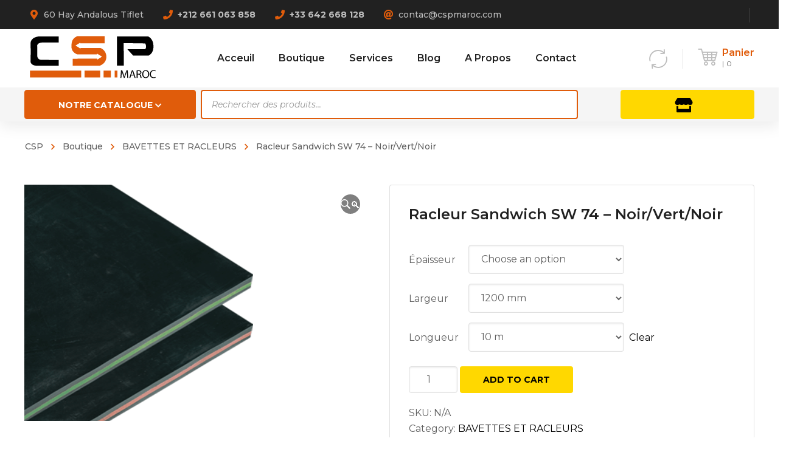

--- FILE ---
content_type: text/html; charset=UTF-8
request_url: https://cspmaroc.com/produit/racleur-sandwich-caoutchouc/
body_size: 39904
content:
<!DOCTYPE html>
<html class="no-js" lang="fr-FR">
<head>
	<!-- META TAGS -->
	<meta charset="UTF-8" />
	<meta name="viewport" content="width=device-width, initial-scale=1, maximum-scale=8">
	<!-- LINK TAGS -->
	<link rel="pingback" href="https://cspmaroc.com/xmlrpc.php" />
	<title>Racleur Sandwich SW 74 &#8211; Noir/Vert/Noir &#8211; CSP MAROC</title>
                        <script>
                            /* You can add more configuration options to webfontloader by previously defining the WebFontConfig with your options */
                            if ( typeof WebFontConfig === "undefined" ) {
                                WebFontConfig = new Object();
                            }
                            WebFontConfig['google'] = {families: ['Montserrat:100,200,300,400,500,600,700,800,900,100italic,200italic,300italic,400italic,500italic,600italic,700italic,800italic,900italic']};

                            (function() {
                                var wf = document.createElement( 'script' );
                                wf.src = 'https://ajax.googleapis.com/ajax/libs/webfont/1.5.3/webfont.js';
                                wf.type = 'text/javascript';
                                wf.async = 'true';
                                var s = document.getElementsByTagName( 'script' )[0];
                                s.parentNode.insertBefore( wf, s );
                            })();
                        </script>
                        <meta name='robots' content='max-image-preview:large' />
<link rel='dns-prefetch' href='//www.google.com' />
<link rel="alternate" type="application/rss+xml" title="CSP MAROC &raquo; Flux" href="https://cspmaroc.com/feed/" />
<link rel="alternate" type="application/rss+xml" title="CSP MAROC &raquo; Flux des commentaires" href="https://cspmaroc.com/comments/feed/" />
<link rel="alternate" title="oEmbed (JSON)" type="application/json+oembed" href="https://cspmaroc.com/wp-json/oembed/1.0/embed?url=https%3A%2F%2Fcspmaroc.com%2Fproduit%2Fracleur-sandwich-caoutchouc%2F" />
<link rel="alternate" title="oEmbed (XML)" type="text/xml+oembed" href="https://cspmaroc.com/wp-json/oembed/1.0/embed?url=https%3A%2F%2Fcspmaroc.com%2Fproduit%2Fracleur-sandwich-caoutchouc%2F&#038;format=xml" />
<style id='wp-img-auto-sizes-contain-inline-css' type='text/css'>
img:is([sizes=auto i],[sizes^="auto," i]){contain-intrinsic-size:3000px 1500px}
/*# sourceURL=wp-img-auto-sizes-contain-inline-css */
</style>
<style id='wp-emoji-styles-inline-css' type='text/css'>

	img.wp-smiley, img.emoji {
		display: inline !important;
		border: none !important;
		box-shadow: none !important;
		height: 1em !important;
		width: 1em !important;
		margin: 0 0.07em !important;
		vertical-align: -0.1em !important;
		background: none !important;
		padding: 0 !important;
	}
/*# sourceURL=wp-emoji-styles-inline-css */
</style>
<style id='wp-block-library-inline-css' type='text/css'>
:root{--wp-block-synced-color:#7a00df;--wp-block-synced-color--rgb:122,0,223;--wp-bound-block-color:var(--wp-block-synced-color);--wp-editor-canvas-background:#ddd;--wp-admin-theme-color:#007cba;--wp-admin-theme-color--rgb:0,124,186;--wp-admin-theme-color-darker-10:#006ba1;--wp-admin-theme-color-darker-10--rgb:0,107,160.5;--wp-admin-theme-color-darker-20:#005a87;--wp-admin-theme-color-darker-20--rgb:0,90,135;--wp-admin-border-width-focus:2px}@media (min-resolution:192dpi){:root{--wp-admin-border-width-focus:1.5px}}.wp-element-button{cursor:pointer}:root .has-very-light-gray-background-color{background-color:#eee}:root .has-very-dark-gray-background-color{background-color:#313131}:root .has-very-light-gray-color{color:#eee}:root .has-very-dark-gray-color{color:#313131}:root .has-vivid-green-cyan-to-vivid-cyan-blue-gradient-background{background:linear-gradient(135deg,#00d084,#0693e3)}:root .has-purple-crush-gradient-background{background:linear-gradient(135deg,#34e2e4,#4721fb 50%,#ab1dfe)}:root .has-hazy-dawn-gradient-background{background:linear-gradient(135deg,#faaca8,#dad0ec)}:root .has-subdued-olive-gradient-background{background:linear-gradient(135deg,#fafae1,#67a671)}:root .has-atomic-cream-gradient-background{background:linear-gradient(135deg,#fdd79a,#004a59)}:root .has-nightshade-gradient-background{background:linear-gradient(135deg,#330968,#31cdcf)}:root .has-midnight-gradient-background{background:linear-gradient(135deg,#020381,#2874fc)}:root{--wp--preset--font-size--normal:16px;--wp--preset--font-size--huge:42px}.has-regular-font-size{font-size:1em}.has-larger-font-size{font-size:2.625em}.has-normal-font-size{font-size:var(--wp--preset--font-size--normal)}.has-huge-font-size{font-size:var(--wp--preset--font-size--huge)}.has-text-align-center{text-align:center}.has-text-align-left{text-align:left}.has-text-align-right{text-align:right}.has-fit-text{white-space:nowrap!important}#end-resizable-editor-section{display:none}.aligncenter{clear:both}.items-justified-left{justify-content:flex-start}.items-justified-center{justify-content:center}.items-justified-right{justify-content:flex-end}.items-justified-space-between{justify-content:space-between}.screen-reader-text{border:0;clip-path:inset(50%);height:1px;margin:-1px;overflow:hidden;padding:0;position:absolute;width:1px;word-wrap:normal!important}.screen-reader-text:focus{background-color:#ddd;clip-path:none;color:#444;display:block;font-size:1em;height:auto;left:5px;line-height:normal;padding:15px 23px 14px;text-decoration:none;top:5px;width:auto;z-index:100000}html :where(.has-border-color){border-style:solid}html :where([style*=border-top-color]){border-top-style:solid}html :where([style*=border-right-color]){border-right-style:solid}html :where([style*=border-bottom-color]){border-bottom-style:solid}html :where([style*=border-left-color]){border-left-style:solid}html :where([style*=border-width]){border-style:solid}html :where([style*=border-top-width]){border-top-style:solid}html :where([style*=border-right-width]){border-right-style:solid}html :where([style*=border-bottom-width]){border-bottom-style:solid}html :where([style*=border-left-width]){border-left-style:solid}html :where(img[class*=wp-image-]){height:auto;max-width:100%}:where(figure){margin:0 0 1em}html :where(.is-position-sticky){--wp-admin--admin-bar--position-offset:var(--wp-admin--admin-bar--height,0px)}@media screen and (max-width:600px){html :where(.is-position-sticky){--wp-admin--admin-bar--position-offset:0px}}

/*# sourceURL=wp-block-library-inline-css */
</style><style id='global-styles-inline-css' type='text/css'>
:root{--wp--preset--aspect-ratio--square: 1;--wp--preset--aspect-ratio--4-3: 4/3;--wp--preset--aspect-ratio--3-4: 3/4;--wp--preset--aspect-ratio--3-2: 3/2;--wp--preset--aspect-ratio--2-3: 2/3;--wp--preset--aspect-ratio--16-9: 16/9;--wp--preset--aspect-ratio--9-16: 9/16;--wp--preset--color--black: #000000;--wp--preset--color--cyan-bluish-gray: #abb8c3;--wp--preset--color--white: #ffffff;--wp--preset--color--pale-pink: #f78da7;--wp--preset--color--vivid-red: #cf2e2e;--wp--preset--color--luminous-vivid-orange: #ff6900;--wp--preset--color--luminous-vivid-amber: #fcb900;--wp--preset--color--light-green-cyan: #7bdcb5;--wp--preset--color--vivid-green-cyan: #00d084;--wp--preset--color--pale-cyan-blue: #8ed1fc;--wp--preset--color--vivid-cyan-blue: #0693e3;--wp--preset--color--vivid-purple: #9b51e0;--wp--preset--gradient--vivid-cyan-blue-to-vivid-purple: linear-gradient(135deg,rgb(6,147,227) 0%,rgb(155,81,224) 100%);--wp--preset--gradient--light-green-cyan-to-vivid-green-cyan: linear-gradient(135deg,rgb(122,220,180) 0%,rgb(0,208,130) 100%);--wp--preset--gradient--luminous-vivid-amber-to-luminous-vivid-orange: linear-gradient(135deg,rgb(252,185,0) 0%,rgb(255,105,0) 100%);--wp--preset--gradient--luminous-vivid-orange-to-vivid-red: linear-gradient(135deg,rgb(255,105,0) 0%,rgb(207,46,46) 100%);--wp--preset--gradient--very-light-gray-to-cyan-bluish-gray: linear-gradient(135deg,rgb(238,238,238) 0%,rgb(169,184,195) 100%);--wp--preset--gradient--cool-to-warm-spectrum: linear-gradient(135deg,rgb(74,234,220) 0%,rgb(151,120,209) 20%,rgb(207,42,186) 40%,rgb(238,44,130) 60%,rgb(251,105,98) 80%,rgb(254,248,76) 100%);--wp--preset--gradient--blush-light-purple: linear-gradient(135deg,rgb(255,206,236) 0%,rgb(152,150,240) 100%);--wp--preset--gradient--blush-bordeaux: linear-gradient(135deg,rgb(254,205,165) 0%,rgb(254,45,45) 50%,rgb(107,0,62) 100%);--wp--preset--gradient--luminous-dusk: linear-gradient(135deg,rgb(255,203,112) 0%,rgb(199,81,192) 50%,rgb(65,88,208) 100%);--wp--preset--gradient--pale-ocean: linear-gradient(135deg,rgb(255,245,203) 0%,rgb(182,227,212) 50%,rgb(51,167,181) 100%);--wp--preset--gradient--electric-grass: linear-gradient(135deg,rgb(202,248,128) 0%,rgb(113,206,126) 100%);--wp--preset--gradient--midnight: linear-gradient(135deg,rgb(2,3,129) 0%,rgb(40,116,252) 100%);--wp--preset--font-size--small: 13px;--wp--preset--font-size--medium: 20px;--wp--preset--font-size--large: 36px;--wp--preset--font-size--x-large: 42px;--wp--preset--spacing--20: 0.44rem;--wp--preset--spacing--30: 0.67rem;--wp--preset--spacing--40: 1rem;--wp--preset--spacing--50: 1.5rem;--wp--preset--spacing--60: 2.25rem;--wp--preset--spacing--70: 3.38rem;--wp--preset--spacing--80: 5.06rem;--wp--preset--shadow--natural: 6px 6px 9px rgba(0, 0, 0, 0.2);--wp--preset--shadow--deep: 12px 12px 50px rgba(0, 0, 0, 0.4);--wp--preset--shadow--sharp: 6px 6px 0px rgba(0, 0, 0, 0.2);--wp--preset--shadow--outlined: 6px 6px 0px -3px rgb(255, 255, 255), 6px 6px rgb(0, 0, 0);--wp--preset--shadow--crisp: 6px 6px 0px rgb(0, 0, 0);}:where(.is-layout-flex){gap: 0.5em;}:where(.is-layout-grid){gap: 0.5em;}body .is-layout-flex{display: flex;}.is-layout-flex{flex-wrap: wrap;align-items: center;}.is-layout-flex > :is(*, div){margin: 0;}body .is-layout-grid{display: grid;}.is-layout-grid > :is(*, div){margin: 0;}:where(.wp-block-columns.is-layout-flex){gap: 2em;}:where(.wp-block-columns.is-layout-grid){gap: 2em;}:where(.wp-block-post-template.is-layout-flex){gap: 1.25em;}:where(.wp-block-post-template.is-layout-grid){gap: 1.25em;}.has-black-color{color: var(--wp--preset--color--black) !important;}.has-cyan-bluish-gray-color{color: var(--wp--preset--color--cyan-bluish-gray) !important;}.has-white-color{color: var(--wp--preset--color--white) !important;}.has-pale-pink-color{color: var(--wp--preset--color--pale-pink) !important;}.has-vivid-red-color{color: var(--wp--preset--color--vivid-red) !important;}.has-luminous-vivid-orange-color{color: var(--wp--preset--color--luminous-vivid-orange) !important;}.has-luminous-vivid-amber-color{color: var(--wp--preset--color--luminous-vivid-amber) !important;}.has-light-green-cyan-color{color: var(--wp--preset--color--light-green-cyan) !important;}.has-vivid-green-cyan-color{color: var(--wp--preset--color--vivid-green-cyan) !important;}.has-pale-cyan-blue-color{color: var(--wp--preset--color--pale-cyan-blue) !important;}.has-vivid-cyan-blue-color{color: var(--wp--preset--color--vivid-cyan-blue) !important;}.has-vivid-purple-color{color: var(--wp--preset--color--vivid-purple) !important;}.has-black-background-color{background-color: var(--wp--preset--color--black) !important;}.has-cyan-bluish-gray-background-color{background-color: var(--wp--preset--color--cyan-bluish-gray) !important;}.has-white-background-color{background-color: var(--wp--preset--color--white) !important;}.has-pale-pink-background-color{background-color: var(--wp--preset--color--pale-pink) !important;}.has-vivid-red-background-color{background-color: var(--wp--preset--color--vivid-red) !important;}.has-luminous-vivid-orange-background-color{background-color: var(--wp--preset--color--luminous-vivid-orange) !important;}.has-luminous-vivid-amber-background-color{background-color: var(--wp--preset--color--luminous-vivid-amber) !important;}.has-light-green-cyan-background-color{background-color: var(--wp--preset--color--light-green-cyan) !important;}.has-vivid-green-cyan-background-color{background-color: var(--wp--preset--color--vivid-green-cyan) !important;}.has-pale-cyan-blue-background-color{background-color: var(--wp--preset--color--pale-cyan-blue) !important;}.has-vivid-cyan-blue-background-color{background-color: var(--wp--preset--color--vivid-cyan-blue) !important;}.has-vivid-purple-background-color{background-color: var(--wp--preset--color--vivid-purple) !important;}.has-black-border-color{border-color: var(--wp--preset--color--black) !important;}.has-cyan-bluish-gray-border-color{border-color: var(--wp--preset--color--cyan-bluish-gray) !important;}.has-white-border-color{border-color: var(--wp--preset--color--white) !important;}.has-pale-pink-border-color{border-color: var(--wp--preset--color--pale-pink) !important;}.has-vivid-red-border-color{border-color: var(--wp--preset--color--vivid-red) !important;}.has-luminous-vivid-orange-border-color{border-color: var(--wp--preset--color--luminous-vivid-orange) !important;}.has-luminous-vivid-amber-border-color{border-color: var(--wp--preset--color--luminous-vivid-amber) !important;}.has-light-green-cyan-border-color{border-color: var(--wp--preset--color--light-green-cyan) !important;}.has-vivid-green-cyan-border-color{border-color: var(--wp--preset--color--vivid-green-cyan) !important;}.has-pale-cyan-blue-border-color{border-color: var(--wp--preset--color--pale-cyan-blue) !important;}.has-vivid-cyan-blue-border-color{border-color: var(--wp--preset--color--vivid-cyan-blue) !important;}.has-vivid-purple-border-color{border-color: var(--wp--preset--color--vivid-purple) !important;}.has-vivid-cyan-blue-to-vivid-purple-gradient-background{background: var(--wp--preset--gradient--vivid-cyan-blue-to-vivid-purple) !important;}.has-light-green-cyan-to-vivid-green-cyan-gradient-background{background: var(--wp--preset--gradient--light-green-cyan-to-vivid-green-cyan) !important;}.has-luminous-vivid-amber-to-luminous-vivid-orange-gradient-background{background: var(--wp--preset--gradient--luminous-vivid-amber-to-luminous-vivid-orange) !important;}.has-luminous-vivid-orange-to-vivid-red-gradient-background{background: var(--wp--preset--gradient--luminous-vivid-orange-to-vivid-red) !important;}.has-very-light-gray-to-cyan-bluish-gray-gradient-background{background: var(--wp--preset--gradient--very-light-gray-to-cyan-bluish-gray) !important;}.has-cool-to-warm-spectrum-gradient-background{background: var(--wp--preset--gradient--cool-to-warm-spectrum) !important;}.has-blush-light-purple-gradient-background{background: var(--wp--preset--gradient--blush-light-purple) !important;}.has-blush-bordeaux-gradient-background{background: var(--wp--preset--gradient--blush-bordeaux) !important;}.has-luminous-dusk-gradient-background{background: var(--wp--preset--gradient--luminous-dusk) !important;}.has-pale-ocean-gradient-background{background: var(--wp--preset--gradient--pale-ocean) !important;}.has-electric-grass-gradient-background{background: var(--wp--preset--gradient--electric-grass) !important;}.has-midnight-gradient-background{background: var(--wp--preset--gradient--midnight) !important;}.has-small-font-size{font-size: var(--wp--preset--font-size--small) !important;}.has-medium-font-size{font-size: var(--wp--preset--font-size--medium) !important;}.has-large-font-size{font-size: var(--wp--preset--font-size--large) !important;}.has-x-large-font-size{font-size: var(--wp--preset--font-size--x-large) !important;}
/*# sourceURL=global-styles-inline-css */
</style>

<style id='classic-theme-styles-inline-css' type='text/css'>
/*! This file is auto-generated */
.wp-block-button__link{color:#fff;background-color:#32373c;border-radius:9999px;box-shadow:none;text-decoration:none;padding:calc(.667em + 2px) calc(1.333em + 2px);font-size:1.125em}.wp-block-file__button{background:#32373c;color:#fff;text-decoration:none}
/*# sourceURL=/wp-includes/css/classic-themes.min.css */
</style>
<link rel='stylesheet' id='contact-form-7-css' href='https://cspmaroc.com/wp-content/plugins/contact-form-7/includes/css/styles.css?ver=5.5.6.1' type='text/css' media='all' />
<link rel='stylesheet' id='js_composer_front-css' href='https://cspmaroc.com/wp-content/plugins/js_composer/assets/css/js_composer.min.css?ver=6.5.0' type='text/css' media='all' />
<link rel='stylesheet' id='photoswipe-css' href='https://cspmaroc.com/wp-content/plugins/woocommerce/assets/css/photoswipe/photoswipe.min.css?ver=4.9.5' type='text/css' media='all' />
<link rel='stylesheet' id='photoswipe-default-skin-css' href='https://cspmaroc.com/wp-content/plugins/woocommerce/assets/css/photoswipe/default-skin/default-skin.min.css?ver=4.9.5' type='text/css' media='all' />
<style id='woocommerce-inline-inline-css' type='text/css'>
.woocommerce form .form-row .required { visibility: visible; }
/*# sourceURL=woocommerce-inline-inline-css */
</style>
<link rel='stylesheet' id='hint-css' href='https://cspmaroc.com/wp-content/plugins/woo-smart-compare/assets/libs/hint/hint.min.css?ver=6.9' type='text/css' media='all' />
<link rel='stylesheet' id='perfect-scrollbar-css' href='https://cspmaroc.com/wp-content/plugins/woo-smart-compare/assets/libs/perfect-scrollbar/css/perfect-scrollbar.min.css?ver=6.9' type='text/css' media='all' />
<link rel='stylesheet' id='perfect-scrollbar-wpc-css' href='https://cspmaroc.com/wp-content/plugins/woo-smart-compare/assets/libs/perfect-scrollbar/css/custom-theme.css?ver=6.9' type='text/css' media='all' />
<link rel='stylesheet' id='wooscp-frontend-css' href='https://cspmaroc.com/wp-content/plugins/woo-smart-compare/assets/css/frontend.css?ver=6.9' type='text/css' media='all' />
<link rel='stylesheet' id='yith-quick-view-css' href='https://cspmaroc.com/wp-content/plugins/yith-woocommerce-quick-view/assets/css/yith-quick-view.css?ver=1.4.9' type='text/css' media='all' />
<style id='yith-quick-view-inline-css' type='text/css'>

				#yith-quick-view-modal .yith-wcqv-main{background:#ffffff;}
				#yith-quick-view-close{color:#cdcdcd;}
				#yith-quick-view-close:hover{color:#ff0000;}
/*# sourceURL=yith-quick-view-inline-css */
</style>
<link rel='stylesheet' id='dgwt-wcas-style-css' href='https://cspmaroc.com/wp-content/plugins/ajax-search-for-woocommerce/assets/css/style.min.css?ver=1.8.1' type='text/css' media='all' />
<link rel='stylesheet' id='mobimax-style-css' href='https://cspmaroc.com/wp-content/themes/mobimax/style.css?ver=6.9' type='text/css' media='all' />
<link rel='stylesheet' id='dynamic-styles-css' href='https://cspmaroc.com/wp-content/themes/mobimax/css/dynamic-styles.css?ver=6.9' type='text/css' media='all' />
<style id='dynamic-styles-inline-css' type='text/css'>
.mobile-menu-main-container{background-color:#fff;padding:20px}.mobile-menu-main-container .text-wrapper{color:#E05C0B;font-weight:bold}.mobile-menu-main-container li{border-bottom:.5px solid #ddd}.subtotal-label,.woocommerce-Price-amount.amount,.price{ display:none !important;}.star-rating-wrap{display:none !important;}body,input,select,pre,code,kbd,samp,dt,#cancel-comment-reply-link,.box-item-content, textarea, .widget_price_filter .price_label,.demo-icon-pack span:after {font-size:16px;font-weight:400;font-family:Montserrat;line-height:32px;letter-spacing:0px;color:#616161;}.header-login .login-title, .cart-contents {font-size:16px;font-weight:400;font-family:Montserrat;letter-spacing:0px;}h1,h2,h3,h4,h5,h6, .woocommerce-page #et-content .shop_table .product-name > a:not(.yith-wcqv-button),.woocommerce-Tabs-panel .shop_attributes th,#reply-title,.et-circle-progress .circle-content,.et-timer .timer-count,.et-pricing-table .currency,.et-pricing-table .price,.et-counter .counter,.et-progress .percent,.error404-default-subtitle,.yith-woocompare-widget ul.products-list li .title,.woocommerce-MyAccount-navigation ul li a,.woocommerce-tabs .tabs li a {font-family:Montserrat;text-transform:none;font-weight:700;letter-spacing:0px;color:#212121;}.product .summary .price{font-family:Montserrat;text-transform:none;font-weight:700;letter-spacing:0px;}.widget_layered_nav ul li a, .widget_nav_menu ul li a, .widget_product_categories ul li a,.widget_categories ul li a,.post-single-navigation a, .widget_pages ul li a, .widget_archive ul li a, .widget_meta ul li a, .widget_recent_entries ul li a, .widget_rss ul li a, .widget_icl_lang_sel_widget li a, .recentcomments a, .widget_product_search form button:before, .page-content-wrap .widget_shopping_cart .cart_list li .remove{font-family:Montserrat;font-weight:700;letter-spacing:0px;color:#212121;}.woocommerce-page #et-content .shop_table .product-name > a:not(.yith-wcqv-button),.widget_et_recent_entries .post-title a,.widget_products .product_list_widget > li .product-title a,.widget_recently_viewed_products .product_list_widget > li .product-title a,.widget_recent_reviews .product_list_widget > li .product-title a,.widget_top_rated_products .product_list_widget > li .product-title a {color:#212121 !important;}.page-content-wrap .widget_shopping_cart .cart-product-title a,.et-circle-progress .percent {color:#212121;}h1 {font-size:48px; line-height:56px;}h2 {font-size:40px; line-height:48px;}h3 {font-size:32px; line-height:40px;}h4 {font-size:24px; line-height:32px;}h5 {font-size:20px; line-height:28px;}h6 {font-size:18px; line-height:26px;}.widgettitle{font-size:20px; line-height:28px;}.woocommerce-Tabs-panel h2,.shop_table .product-name > a:not(.yith-wcqv-button),.widget_layered_nav ul li a, .widget_nav_menu ul li a, .widget_product_categories ul li a,.yith-woocompare-widget ul.products-list li .title{font-size:18px; line-height:26px;}#reply-title,.woocommerce h2{font-size:24px; line-height:32px;}.et-timer .timer-count{font-size:48px; line-height:56px;}.et-circle-progress .percent{font-size:48px; line-height:48px;}#loop-posts .post-title:hover,#loop-posts .post-title a:hover,.et-shortcode-posts .post-title:hover,.et-shortcode-posts .post-title a:hover,.loop-product .post-title:hover,.loop-product .post-title a:hover,.post-social-share > .social-links > a:hover,.related-posts .post .post-title a:hover,.product .summary .price ins,.page-content-wrap .widget_shopping_cart .cart-product-title a:hover,.page-content-wrap .widget_shopping_cart .cart-product-title:hover a,.widget_products .product_list_widget > li > a:hover .product-title,.widget_recently_viewed_products .product_list_widget > li > a:hover .product-title,.widget_recent_reviews .product_list_widget > li > a:hover .product-title,.widget_top_rated_products .product_list_widget > li > a:hover .product-title,.search-posts .post-title a:hover,.search-posts .post-title:hover a,.et-testimonial-item .rating span,.plyr--full-ui input[type=range],.comment-meta .comment-date-time a:hover,.comment-author a:hover,.comment-content .edit-link a a,#cancel-comment-reply-link:hover,.woocommerce-review-link,.yith-woocompare-widget ul.products-list li .title:hover,.yith-woocompare-widget ul.products-list li .remove:hover,.product .price,.widget .woocommerce-Price-amount,.star-rating,.comment-form-rating a,.comment-form-rating a:after,.widget_nav_menu ul li.current-menu-item a,.dgwt-wcas-sp .woocommerce-Price-amount,.dgwt-wcas-pd-price .woocommerce-Price-amount,.post-meta > *,.enovathemes-filter .filter.active,.shop-cat-list a:hover,.shop-cat-list a.active {color:#e05c0b;}.post-single-navigation a:hover,.post-meta a:hover,.widget_et_recent_entries .post-title:hover a,.widget_categories ul li a:hover,.widget_pages ul li a:hover,.widget_archive ul li a:hover,.widget_meta ul li a:hover,.widget_layered_nav ul li a:hover,.widget_nav_menu ul li a:hover,.widget_product_categories ul li a:hover,.widget_product_categories ul li.current-cat > a,.widget_recent_entries ul li a:hover, .widget_rss ul li a:hover,.widget_icl_lang_sel_widget li a:hover,.widget_products .product_list_widget > li .product-title:hover a,.widget_recently_viewed_products .product_list_widget > li .product-title:hover a,.widget_recent_reviews .product_list_widget > li .product-title:hover a,.widget_top_rated_products .product_list_widget > li .product-title:hover a,.recentcomments a:hover,#yith-quick-view-close:hover,.page-content-wrap .widget_shopping_cart .cart_list li .remove:hover,.woocommerce-page #et-content .shop_table .product-name > a:not(.yith-wcqv-button):hover,.product-layout-single .summary .yith-wcwl-add-to-wishlist a:hover,.yith-wcwl-add-to-wishlist a:hover,.yith-wcwl-add-to-wishlist a.added,.yith-wcwl-add-to-wishlist .yith-wcwl-wishlistaddedbrowse a,.yith-wcwl-add-to-wishlist .hide + .show a,.loop-product .wooscp-btn:hover,.custom-product .wooscp-btn:hover,.loop-product .wooscp-btn.wooscp-btn-added,.custom-product .wooscp-btn.wooscp-btn-added,.widget_categories ul li a:hover:after,.widget_pages ul li a:hover:after,.widget_archive ul li a:hover:after,.widget_meta ul li a:hover:after,.widget_layered_nav ul li a:hover:after,.widget_layered_nav ul li.chosen > a:after,.widget_rating_filter ul li a:hover:after,.widget_rating_filter ul li.chosen > a:after,.dgwt-wcas-pd-rating .star-rating,.woocommerce-MyAccount-navigation li.is-active a,.post .post-meta,.related-posts-title,.comment-reply-title,.comments-title,.upsells > h4,.crosssells > h4,.related > h4,#reply-title,.et-person .name {color:#e05c0b !important;}.post-read-more:after,.comment-reply-link:after,.enovathemes-navigation a:hover,.enovathemes-navigation .current,.woocommerce-pagination a:hover,.woocommerce-pagination .current,.post-sticky,.post-media .flex-direction-nav li a:hover,.post-media .flex-control-nav li a:hover,.post-media .flex-control-nav li a.flex-active,.slick-dots li button:hover,.slick-dots li.slick-active button,.owl-carousel .owl-nav > *:hover,.overlay-flip-hor .overlay-hover .post-image-overlay, .overlay-flip-ver .overlay-hover .post-image-overlay,.image-move-up .post-image-overlay,.image-move-down .post-image-overlay,.image-move-left .post-image-overlay,.image-move-right .post-image-overlay,.overlay-image-move-up .post-image-overlay,.overlay-image-move-down .post-image-overlay,.overlay-image-move-left .post-image-overlay,.overlay-image-move-right .post-image-overlay,.product .onsale,.product-quick-view:hover,.yith-woocompare-widget a.compare,.yith-woocompare-widget a.clear-all,.added_to_cart,.woocommerce-store-notice.demo_store,.shop_table .product-remove a:hover,.et-accordion .toggle-title.active,.tabset .tab.active,.et-mailchimp input[type="text"] + .after,.owl-carousel .owl-dots > .owl-dot.active,.et-pricing-table .label,.mob-menu-toggle-alt,.full #loop-posts .format-link .post-body-inner-wrap,.single-post-page > .format-link .format-container,.plyr--audio .plyr__control.plyr__tab-focus,.plyr--audio .plyr__control:hover,.plyr--audio .plyr__control[aria-expanded=true],.plyr--video .plyr__control.plyr__tab-focus,.plyr--video .plyr__control:hover,.plyr--video .plyr__control[aria-expanded=true],.plyr__control--overlaid:focus,.plyr__control--overlaid:hover,.plyr__menu__container .plyr__control[role=menuitemradio][aria-checked=true]::before,.woocommerce-tabs .tabs li.active a,.woocommerce-tabs .tabs li a:hover,.et-image .curtain,.et-breadcrumbs a:after,.nivo-lightbox-prev:hover,.nivo-lightbox-next:hover,.nivo-lightbox-close:hover,.added_to_cart:after,.et-pricing-table .plan:after,.et-video .modal-video-poster:before,.widget_title:before,.widgettitle:before,.product .post-image-overlay > .overlay-read-more:hover,.product .post-image-overlay > .post-image-overlay-content > .overlay-read-more:hover,.widget_price_filter .ui-slider .ui-slider-handle,.widget-area .dgwt-wcas-sf-wrapp button.dgwt-wcas-search-submit,.post-date-side,.single-product-progress .bar,.enovathemes-filter .filter-toggle,.shop-cat-list-title span:before,.shop-cat-list-title span:after {background-color:#e05c0b;}.mejs-controls .mejs-time-rail .mejs-time-current,.slick-slider .slick-prev:hover,.slick-slider .slick-next:hover,.widget_tag_cloud .tagcloud a:after,.widget_product_tag_cloud .tagcloud a:after,.widget_price_filter .ui-slider-horizontal .ui-slider-range,#cboxClose:hover,.wooscp-area .wooscp-inner .wooscp-bar .wooscp-bar-btn {background-color:#e05c0b !important;}.plyr--video .plyr__controls {background:rgba(224,92,11,0.5) !important;}.widget-area .dgwt-wcas-sf-wrapp button.dgwt-wcas-search-submit:hover {background-color:rgb(204,72,-9) !important;}ul.chat li:nth-child(2n+2) > p {background-color:rgba(224,92,11,0.1);color:#e05c0b !important;}.plyr__control--overlaid {background-color:#e05c0b;}.plyr__control.plyr__tab-focus {box-shadow:0 8px 24px 0 rgba(224,92,11,0.5);}#yith-wcwl-popup-message {color:#e05c0b !important;box-shadow:inset 0 0 0 1px #e05c0b;}.post-image-overlay > .overlay-read-more:hover,.post-image-overlay > .post-image-overlay-content > .overlay-read-more:hover{color:#e05c0b !important;box-shadow:inset 0 0 0 1px #e05c0b;}.ajax-add-to-cart-loading .circle-loader,.yith-wcwl-add-to-wishlist a:after {border-left-color:#e05c0b;}.ajax-add-to-cart-loading .load-complete,.widget-area .dgwt-wcas-sf-wrapp input[type=search].dgwt-wcas-search-input {border-color:#e05c0b !important;}.ajax-add-to-cart-loading .checkmark:after {border-right:1px solid #e05c0b;border-top:1px solid #e05c0b;}blockquote {background-color:rgba(224,92,11,0.05) !important;border-left:8px solid #e05c0b !important;color:#e05c0b !important;}.wp-block-quote[style*="text-align:right"],.wp-block-quote[style*="text-align:right"] {border-right:8px solid #e05c0b !important;}.et-pricing-table.highlight-true .pricing-table-inner {border-color:#e05c0b !important;}.counter-moving-child:before {border-color:#e05c0b;}.highlight-true .testimonial-content {box-shadow:inset 0 0 0 1px #e05c0b;border-color:#e05c0b;}.highlight-true .testimonial-content:after {border-color:#e05c0b transparent transparent transparent;}.woocommerce-product-gallery .flex-control-nav li img.flex-active {box-shadow:0 0 0 1px #e05c0b;}.enovathemes-navigation a:hover,.enovathemes-navigation .current,.woocommerce-pagination a:hover,.woocommerce-pagination .current {box-shadow:inset 0 0 0 1px #e05c0b;}.widget_categories ul li a:hover:before,.widget_pages ul li a:hover:before,.widget_archive ul li a:hover:before,.widget_meta ul li a:hover:before,.widget_nav_menu ul li a:hover:before,.widget_layered_nav ul li a:hover:before,.widget_layered_nav ul li.chosen > a:before,.widget_rating_filter ul li a:hover:before,.widget_rating_filter ul li.chosen > a:before{box-shadow:inset 0 0 0 2px #e05c0b;}.overlay-fall .overlay-hover .post-image-overlay {background-color:#e05c0b;}#header-menu-default > .menu-item.depth-0 > .mi-link .txt:after {border-bottom-color:#e05c0b;}a:hover,.comment-content .edit-link a a:hover,.woocommerce-review-link:hover,.product_meta a:hover {color:#e05c0b;}.widget_tag_cloud .tagcloud a:hover:after,.widget_product_tag_cloud .tagcloud a:hover:after {background-color:#e05c0b !important;}#to-top {width:40px;height:40px;line-height:40px !important;font-size:16px;border-radius:4px;color:#ffffff;background-color:#e05c0b;}#to-top:hover {color:#000000;background-color:#ffffff;}#to-top .et-ink {background-color:#000000;}html,#gen-wrap {background-color:#ffffff;}.site-loading {background-color:#ffffff;}.site-loading .site-loading-bar:after {background-color:#e05c0b;}.product .summary .woocommerce-product-rating .star-rating,.et-testimonial .author-info-wrapper .rating span {color:#ffd800;}.single-product-wrapper .onsale {background-color:#ffd800;color:#000000;}textarea, select, input[type="date"], input[type="datetime"], input[type="datetime-local"], input[type="email"], input[type="month"], input[type="number"], input[type="password"], input[type="search"], input[type="tel"], input[type="text"], input[type="time"], input[type="url"], input[type="week"], input[type="file"] {color:#616161;background-color:#ffffff;border-color:#e0e0e0;}.tech-page-search-form .search-icon,.widget_search form input[type="submit"]#searchsubmit + .search-icon, .widget_product_search form input[type="submit"] + .search-icon {color:#616161 !important;}.select2-container--default .select2-selection--single {color:#616161 !important;background-color:#ffffff !important;border-color:#e0e0e0 !important;}.select2-container--default .select2-selection--single .select2-selection__rendered{color:#616161 !important;}.select2-dropdown,.select2-container--default .select2-search--dropdown .select2-search__field {background-color:#ffffff !important;}textarea:focus, select:focus, input[type="date"]:focus, input[type="datetime"]:focus, input[type="datetime-local"]:focus, input[type="email"]:focus, input[type="month"]:focus, input[type="number"]:focus, input[type="password"]:focus, input[type="search"]:focus, input[type="tel"]:focus, input[type="text"]:focus, input[type="time"]:focus, input[type="url"]:focus, input[type="week"]:focus, input[type="file"]:focus {color:#616161;border-color:#ffd800;background-color:#ffffff;}.tech-page-search-form [type="submit"]#searchsubmit:hover + .search-icon,.widget_search form input[type="submit"]#searchsubmit:hover + .search-icon, .widget_product_search form input[type="submit"]:hover + .search-icon {color:#616161 !important;}.select2-container--default .select2-selection--single:focus {color:#616161 !important;border-color:#ffd800 !important;background-color:#ffffff !important;}.select2-container--default .select2-selection--single .select2-selection__rendered:focus{color:#616161 !important;}.select2-dropdown:focus,.select2-container--default .select2-search--dropdown .select2-search__field:focus {background-color:#ffffff !important;}input[type="button"], input[type="reset"], input[type="submit"], button:not(.plyr__control), .post-read-more, .comment-reply-link, a.checkout-button, .return-to-shop a, .wishlist_table .product-add-to-cart a, .wishlist_table .yith-wcqv-button, a.woocommerce-button,.product .button,.product .added_to_cart, #page-links > a, .edit-link a, .page-content-wrap .woocommerce-mini-cart__buttons > a, .woocommerce .wishlist_table td.product-add-to-cart a, .woocommerce-message .button, a.error404-button, .yith-woocompare-widget a.clear-all, .yith-woocompare-widget a.compare, .vin-result-btn, .pricing-table-footer .et-button, .woocommerce-message .button {color:#000000;font-family:Montserrat; font-weight:700; letter-spacing:0px; background-color:#ffd800;}.woocommerce-message .button {color:#000000 !important;}.et-button,.et-ajax-loader,.woocommerce-mini-cart__buttons > a,.yith-woocompare-widget a.compare,.yith-woocompare-widget a.clear-all,.added_to_cart,.widget_tag_cloud .tagcloud a,.post-tags a,.widget_product_tag_cloud .tagcloud a,.post-tags-single a {font-family:Montserrat; font-weight:700; letter-spacing:0px;}input[type="button"]:hover,input[type="reset"]:hover,input[type="submit"]:hover,button:hover,.post-read-more:hover, .comment-reply-link:hover,.product .button:hover,.yith-woocompare-widget a.compare:hover,.yith-woocompare-widget a.clear-all:hover,a.checkout-button:hover,.return-to-shop a:hover,.wishlist_table .product-add-to-cart a:hover,.wishlist_table .yith-wcqv-button:hover,a.woocommerce-button:hover,.woocommerce-mini-cart__buttons > a:hover,#page-links > a:hover,.edit-link a:hover,.et-ajax-loader:hover,.page-content-wrap .woocommerce-mini-cart__buttons > a:hover,.woocommerce .wishlist_table td.product-add-to-cart a:hover,.error404-button:hover,.yith-woocompare-widget a.clear-all:hover,.yith-woocompare-widget a.compare:hover,.vin-result-btn:hover,.pricing-table-footer .et-button:hover,.woocommerce-message .button:hover {color:#ffffff !important;background-color:#212121;}.woocommerce-message .button:hover {color:#ffffff !important;}.et-ajax-loader.loading:hover:after {border:2px solid #ffffff;}#loop-posts .post-title,.et-shortcode-posts .post-title {min-height:0px;}.loop-product .post-title {min-height:43px;}.loop-product .post-title {max-height:43px;overflow:hidden;}.header .vc-row-504195 {height:64px;}.header .vc-row-504195 .hbe {line-height:63px;}.header .vc-row-770266 {height:56px;}.header .vc-row-770266 .hbe {line-height:55px;}.header.sticky-true.active .vc-row-770266 {height:56px;}.header.sticky-true.active .vc-row-770266 .hbe {line-height:55px;height:56px;}#header-woo-search-form-885237 .dgwt-wcas-search-submit {color:#ffffff;background-color:#000000;box-shadow:none;}#header-woo-search-form-885237 .dgwt-wcas-search-submit:hover {color:#ffffff;background-color:#000000;box-shadow:none;}#header-woo-search-form-885237 {width:960px;}#header-woo-search-form-885237 .dgwt-wcas-search-wrapp {height:48px;}#header-woo-search-form-885237 input.dgwt-wcas-search-input {width:960px;color:#616161;background-color:#ffffff;border-color:#ffffff;}#header-woo-search-form-885237 {margin:-1px 0px 0px 0px;}#header-icon-315109 .hicon {color:#ffffff;background-color:transparent;box-shadow:none;}#header-icon-315109:hover .hicon {color:#eeeeee;box-shadow:none;}#header-icon-315109 .hicon {margin:0px 0px 0px 0px;}#header-icon-117643 .hicon {color:#ffffff;background-color:transparent;box-shadow:none;}#header-icon-117643:hover .hicon {color:#eeeeee;box-shadow:none;}#header-icon-117643 .hicon {margin:0px 0px 0px 0px;}.header-vertical-separator-722008 .line {border-bottom-color:rgba(255,255,255,0.2);border-bottom-style:solid;height:32px;border-bottom-width:32px;width:1px;}.header-vertical-separator-722008 {margin:0px 8px 0px 8px;}#mobile-toggle-954982 {color:#ffffff;background-color:transparent;box-shadow:none;}#mobile-toggle-954982:hover {color:#eeeeee;background-color:transparent;box-shadow:none;}#mobile-container-toggle-954982 {margin:0px 4px 0px 0px;}#header-logo-115569 .logo {max-height:20px;}#header-logo-115569 .sticky-logo {max-height:20px;}#header-logo-115569 {margin:0px 0px 0px 8px;}#header-logo-880392 .logo {max-height:26px;}#header-logo-880392 {margin:16px 0px 0px 12px;}#mobile-container-814131 {color:#616161;background-color:#ffffff;padding:16px 0px 32px 0px;}#mobile-close-856662 {color:#bdbdbd;background-color:transparent;box-shadow:none;}#mobile-close-856662:hover {color:#212121;box-shadow:none;}#mobile-container-close-856662 {margin:12px 8px 0px 0px;}.et-gap-549073 {height:16px;}#et-heading-66653 .text-wrapper {background-color:transparent;padding:0;}#et-heading-66653 {color:#e05c0b;font-size:14px;font-weight:700;line-height:24px;text-transform:uppercase;}#et-heading-66653 a {color:#e05c0b;}#et-heading-66653 {margin:0px 0px 0px 16px;}#et-heading-66653 .text-wrapper {padding:0px 0px 0px 0px;}#et-heading-424462 .text-wrapper {background-color:transparent;padding:0;}#et-heading-424462 {color:#e05c0b;font-size:14px;font-weight:700;line-height:24px;text-transform:uppercase;}#et-heading-424462 a {color:#e05c0b;}#et-heading-424462 {margin:0px 0px 0px 16px;}#et-heading-424462 .text-wrapper {padding:0px 0px 0px 0px;}#et-heading-744648 .text-wrapper {background-color:transparent;padding:0;}#et-heading-744648 {color:#e05c0b;font-size:14px;font-weight:700;line-height:24px;text-transform:uppercase;}#et-heading-744648 a {color:#e05c0b;}#et-heading-744648 {margin:0px 0px 0px 16px;}#et-heading-744648 .text-wrapper {padding:0px 0px 0px 0px;}#mobile-menu-324351 > .menu-item > a {color:#212121;font-size:16px;line-height:26px;font-weight:600;letter-spacing:0px;text-transform:none;}#mobile-menu-324351 > .menu-item > a:hover {background-color:transparent;color:#e05c0b;}#mobile-menu-324351 .menu-item > a:after, #mobile-menu-324351 > .menu-item:last-child:after {background-color:#e0e0e0;}#mobile-menu-324351 > .menu-item .sub-menu .menu-item > a {color:#616161;font-size:16px;line-height:26px;font-weight:600;text-transform:none;}#mobile-menu-324351 > .menu-item .sub-menu .menu-item > a:hover {color:#e05c0b;background-color:transparent;}#mobile-menu-container-324351 {margin:0px 0px 0px 0px;}#mobile-menu-456260 > .menu-item > a {color:#212121;font-size:16px;line-height:26px;font-weight:600;letter-spacing:0px;text-transform:none;}#mobile-menu-456260 > .menu-item > a:hover {background-color:transparent;color:#e05c0b;}#mobile-menu-456260 .menu-item > a:after, #mobile-menu-456260 > .menu-item:last-child:after {background-color:#e0e0e0;}#mobile-menu-456260 > .menu-item .sub-menu .menu-item > a {color:#616161;font-size:16px;line-height:26px;font-weight:600;text-transform:none;}#mobile-menu-456260 > .menu-item .sub-menu .menu-item > a:hover {color:#e05c0b;background-color:transparent;}#mobile-menu-container-456260 {margin:0px 0px 0px 0px;}#header-slogan-689497 {margin:0px 0px 0px 0px;}#header-slogan-281688 {margin:0px 0px 0px 0px;}.vc_custom_1559210763022{border-bottom-width:1px !important;background-color:#e05c0b !important;border-bottom-color:#bc5709 !important;border-bottom-style:solid !important;}.vc_custom_1559210719611{background-color:#e05c0b !important;}.header .vc-row-466261 {height:48px;}.header .vc-row-466261 .hbe {line-height:47px;}.header .vc-row-271378 {z-index:2;}.header .vc-row-271378 {height:96px;}.header .vc-row-271378 .hbe {line-height:95px;}.header .vc-row-617872 {z-index:1;}.header .vc-row-617872 {height:56px;}.header .vc-row-617872 .hbe {line-height:55px;}#header-icon-543050 .hicon {color:#e05c0b;background-color:transparent;box-shadow:none;}#header-icon-543050:hover .hicon {color:#e05c0b;box-shadow:none;}#header-icon-543050 .hicon {margin:-2px 0px 0px 0px;}#header-icon-26895 .hicon {color:#e05c0b;background-color:transparent;box-shadow:none;}#header-icon-26895:hover .hicon {color:#e05c0b;box-shadow:none;}#header-icon-26895 .hicon {margin:-2px 0px 0px 24px;}#header-icon-77878 .hicon {color:#e05c0b;background-color:transparent;box-shadow:none;}#header-icon-77878:hover .hicon {color:#e05c0b;box-shadow:none;}#header-icon-77878 .hicon {margin:-2px 0px 0px 24px;}#header-icon-787254 .hicon {color:#bdbdbd;background-color:transparent;font-size:32px;width:40px;height:40px;line-height:40px;box-shadow:none;}#header-icon-787254:hover .hicon {color:#212121;box-shadow:none;}#header-icon-787254 .hicon {margin:0px 0px 0px 0px;}#header-slogan-853533 {margin:0px 0px 0px 0px;}#header-slogan-973080 {margin:0px 0px 0px 0px;}#header-slogan-182656 {margin:0px 0px 0px 0px;}#header-slogan-541746 {margin:0px 0px 0px 0px;}#login-toggle-42247 {color:#bdbdbd;background-color:transparent;box-shadow:none;}#login-toggle-42247:hover {color:#ffffff;background-color:transparent;box-shadow:none;}#header-login-42247 .widget_reglog {color:#616161;background-color:#ffffff;}#header-login-42247 .widget_reglog a {color:#e05c0b;}#header-login-42247 .widget_reglog .input {color:#616161;background-color:#ffffff;box-shadow:inset 0 0 0 1px #e0e0e0;}#header-login-42247 .widget_reglog .button {color:#000000;background-color:#ffd800;box-shadow:none;}#header-login-42247 .widget_reglog .button:hover {color:#ffffff;background-color:#212121;box-shadow:none;}#header-login-42247 {margin:0px 0px 0px 0px;}.header-vertical-separator-144873 .line {border-bottom-color:#424242;border-bottom-style:solid;height:24px;border-bottom-width:24px;width:1px;}.header-vertical-separator-144873 {margin:0px 8px 0px 8px;}.header-vertical-separator-525402 .line {border-bottom-color:#424242;border-bottom-style:solid;height:24px;border-bottom-width:24px;width:1px;}.header-vertical-separator-525402 {margin:0px 8px 0px 16px;}.header-vertical-separator-855577 .line {border-bottom-color:#e0e0e0;border-bottom-style:solid;height:32px;border-bottom-width:32px;width:1px;}.header-vertical-separator-855577 {margin:0px 16px 0px 20px;}#language-switcher-384951 .language-toggle {color:#bdbdbd;background-color:transparent;box-shadow:none;}#language-switcher-384951 .language-toggle:hover {color:#ffffff;background-color:transparent;box-shadow:none;}#language-switcher-384951 ul {background-color:#ffffff;width:140px;}#language-switcher-384951 .box-align-center ul {margin-left:-70px;}#language-switcher-384951 ul li a {color:#616161;background-color:#ffffff;}#language-switcher-384951 ul li a:hover {color:#e05c0b;background-color:#f5f5f5;}#language-switcher-384951 {margin:0px 0px 0px 0px;}#currency-switcher-418841 .currency-toggle {color:#bdbdbd;}#currency-switcher-418841 .currency-toggle:hover {color:#ffffff;}#currency-switcher-418841 .highlighted-currency {color:#e05c0b;}#currency-switcher-418841 .currency-list {background-color:#ffffff;width:80px;}#currency-switcher-418841.box-align-center .currency-list {margin-left:-40px;}#currency-switcher-418841 .currency-list a {color:#616161;background-color:#ffffff;}#currency-switcher-418841 .currency-list a:hover {color:#e05c0b;background-color:#f5f5f5;}#currency-switcher-418841 {margin:0px 0px 0px 0px;}#header-logo-190456 .logo {max-height:93px;}#header-logo-190456 .sticky-logo {max-height:26px;}#header-logo-190456 {margin:0px 72px 0px 0px;}#cart-toggle-365707 {color:#bdbdbd;}#cart-toggle-365707:hover {color:#212121;}#cart-box-365707 {color:#616161;background-color:#ffffff;}#cart-box-365707 .product_list_widget li:not(:last-child):before, #cart-box-365707 .woocommerce-mini-cart__total:before {background-color:#212121;}#cart-box-365707 .cart-product-title {color:#212121;}#cart-box-365707 .cart_list li .remove {color:#616161;}#cart-box-365707 .woocommerce-mini-cart__buttons > a {color:#000000;background-color:#ffd800;}#cart-box-365707 .woocommerce-mini-cart__buttons > a:hover {color:#ffffff !important;background-color:#212121;}#cart-toggle-365707 .cart-contents {color:#616161;}#cart-toggle-365707 .cart-contents .cart-title {color:#e05c0b;}#header-cart-365707 {margin:-1px 0px 0px 0px;}#header-menu-271506 > .menu-item.depth-0 {margin-left:40px;}#header-menu-271506 > .menu-item.depth-0:before, #header-menu-271506 > .menu-item.depth-0:after {background:#e0e0e0;}#header-menu-271506 > .menu-item.depth-0:before {left:-20px;}#header-menu-271506 > .menu-item.depth-0:after {right:-20px;}#header-menu-271506 > .menu-item.depth-0 {margin-left:20px !important;margin-right:20px !important;}#header-menu-271506 > .menu-item.depth-0 > .mi-link {color:#212121;font-size:16px;font-weight:600;letter-spacing:0px;text-transform:none;}#header-menu-271506 > .menu-item.depth-0:hover > .mi-link, #header-menu-271506 > .menu-item.depth-0.current-menu-item > .mi-link, #header-menu-271506 > .menu-item.depth-0.current-menu-parent > .mi-link, #header-menu-271506 > .menu-item.depth-0.current-menu-ancestor > .mi-link, #header-menu-271506 > .menu-item.depth-0.one-page-active > .mi-link {color:#e05c0b;}#header-menu-271506 > .menu-item.depth-0 > .mi-link .txt:after {border-bottom-color:#e05c0b;}#header-menu-271506 .sub-menu {background-color:#ffffff;}#header-menu-271506 > .menu-item:not(.mm-true) .sub-menu .menu-item .mi-link:before {background-color:#616161;}#header-menu-271506 > .menu-item:not(.mm-true) .sub-menu .menu-item .mi-link {color:#616161;font-weight:500;text-transform:none;}#header-menu-271506 > .menu-item:not(.mm-true) .sub-menu .menu-item:hover > .mi-link {color:#e05c0b;}#header-menu-container-271506 {margin:0px 56px 0px 0px;}#et-header-button-814002 > a {width:220px;height:48px;line-height:47px;padding-top:0;padding-bottom:0;font-size:16px !important;font-weight:700;letter-spacing:0px;line-height:48px !important;text-transform:none;color:#000000;border-radius:4px;}#et-header-button-814002 > a .icon {font-size:24px !important;}#et-header-button-814002 > a .icon {margin-right:12px !important;}#et-header-button-814002:hover > a {color:#ffffff;}#et-header-button-814002 > a .regular {background-color:#ffd800;}#et-header-button-814002 > a .hover {background-color:#000000;}#et-header-button-814002 > a .et-ink {color:#000000;}#et-header-button-814002 > a .et-ink {background-color:#ffffff;}#et-header-button-814002 {margin:0px 0px 0px 40px;}#et-header-button-234072 > a {width:282px;height:48px;line-height:47px;padding-top:0;padding-bottom:0;font-size:14px !important;font-weight:700;line-height:48px !important;text-transform:uppercase;color:#ffffff;border-radius:4px;}#et-header-button-234072 > a .icon {font-size:12px !important;}#et-header-button-234072:hover > a {color:#ffffff;}#et-header-button-234072 > a .regular {background-color:#e05c0b;}#et-header-button-234072 > a .hover {background-color:#212121;}#et-header-button-234072 > a .et-ink {color:#ffffff;}#et-header-button-234072 > a .et-ink {background-color:#ffffff;}#et-header-button-234072 {margin:0px 0px 0px 0px;}#header-woo-search-form-772140 .dgwt-wcas-search-submit {color:#ffffff;background-color:#e05c0b;box-shadow:none;}#header-woo-search-form-772140 .dgwt-wcas-search-submit:hover {color:#ffffff;background-color:#ce550a;box-shadow:none;}#header-woo-search-form-772140 {width:620px;}#header-woo-search-form-772140 .dgwt-wcas-search-wrapp {height:48px;}#header-woo-search-form-772140 input.dgwt-wcas-search-input {width:620px;color:#616161;background-color:#ffffff;border-color:#e05c0b;}#header-woo-search-form-772140 {margin:-1px 0px 0px 8px;}.vc_custom_1558529468053{background-color:#212121 !important;}.vc_custom_1553775461826{background-color:#ffffff !important;}.vc_custom_1558529770673{background-color:#f5f5f5 !important;}#et-heading-126872 .text-wrapper {background-color:transparent;padding:0;}#et-heading-126872 {color:#e05c0b;font-size:16px;font-weight:700;letter-spacing:0px;line-height:24px;text-transform:uppercase;}#et-heading-126872 a {color:#e05c0b;}#et-heading-126872 {margin:0px 0px -34px 12px;}#et-heading-126872 .text-wrapper {padding:0px 0px 0px 0px;}.mm-378295 > .menu-item.depth-0 > .mi-link {color:#212121;font-size:14px;font-weight:700;letter-spacing:0px;text-transform:uppercase;}.mm-378295 > .menu-item.depth-0 > .mi-link:hover {color:#e05c0b;}.mm-378295 > .menu-item.depth-0 > .mi-link:before {background-color:#e0e0e0;}.mm-378295 .sub-menu .menu-item .mi-link:before {background-color:#616161;}.mm-378295 > .menu-item > .mi-link:before {background-color:#e0e0e0;}.mm-378295 .sub-menu .menu-item .mi-link {color:#616161;font-weight:500;letter-spacing:0px;text-transform:none;}.mm-378295 .sub-menu .menu-item:hover > .mi-link {color:#e05c0b;}#mm-container-378295 {margin:4px 8px 0px 0px;}.vc_custom_1558707935156{padding-top:32px !important;padding-bottom:8px !important;}#megamenu-2080 {width:900px;max-width:900px;}#et-button-706571 {min-width:201px;font-size:14px !important;font-weight:700;letter-spacing:0px;text-transform:uppercase;color:#000000;border-radius:4px;}#et-button-706571:hover {color:#ffffff;}#et-button-706571 .regular {background-color:#f5f5f5;}#et-button-706571 .hover {background-color:#d52b27;}#et-button-706571 .et-ink {color:#000000;}#et-button-706571 .et-ink {background-color:#ffffff;}#et-button-891609 {min-width:201px;font-size:14px !important;font-weight:700;letter-spacing:0px;text-transform:uppercase;color:#000000;border-radius:4px;}#et-button-891609:hover {color:#ffffff;}#et-button-891609 .regular {background-color:#f5f5f5;}#et-button-891609 .hover {background-color:#d52b27;}#et-button-891609 .et-ink {color:#000000;}#et-button-891609 .et-ink {background-color:#ffffff;}#et-button-400495 {min-width:201px;font-size:14px !important;font-weight:700;letter-spacing:0px;text-transform:uppercase;color:#000000;border-radius:4px;}#et-button-400495:hover {color:#ffffff;}#et-button-400495 .regular {background-color:#f5f5f5;}#et-button-400495 .hover {background-color:#d52b27;}#et-button-400495 .et-ink {color:#000000;}#et-button-400495 .et-ink {background-color:#ffffff;}#et-button-6029 {min-width:201px;font-size:14px !important;font-weight:700;letter-spacing:0px;text-transform:uppercase;color:#000000;border-radius:4px;}#et-button-6029:hover {color:#ffffff;}#et-button-6029 .regular {background-color:#f5f5f5;}#et-button-6029 .hover {background-color:#d52b27;}#et-button-6029 .et-ink {color:#000000;}#et-button-6029 .et-ink {background-color:#ffffff;}#et-button-673123 {min-width:201px;font-size:14px !important;font-weight:700;letter-spacing:0px;text-transform:uppercase;color:#000000;border-radius:4px;}#et-button-673123:hover {color:#ffffff;}#et-button-673123 .regular {background-color:#f5f5f5;}#et-button-673123 .hover {background-color:#d52b27;}#et-button-673123 .et-ink {color:#000000;}#et-button-673123 .et-ink {background-color:#ffffff;}#et-button-769018 {min-width:201px;font-size:12px !important;font-weight:700;letter-spacing:0px;text-transform:uppercase;color:#000000;border-radius:4px;}#et-button-769018:hover {color:#ffffff;}#et-button-769018 .regular {background-color:#f5f5f5;}#et-button-769018 .hover {background-color:#d52b27;}#et-button-769018 .et-ink {color:#000000;}#et-button-769018 .et-ink {background-color:#ffffff;}.vc_custom_1558707830265{padding-top:16px !important;}.vc_custom_1558707807512{padding-bottom:32px !important;}#megamenu-2079 {width:900px;max-width:900px;}.vc_custom_1558707459286{padding-top:32px !important;padding-bottom:32px !important;}#megamenu-2078 {width:900px;max-width:900px;}.et-separator-895382 .line {margin-top:24px;margin-bottom:24px;border-bottom-color:#e0e0e0;border-bottom-style:solid;}#et-heading-950312 .text-wrapper {background-color:transparent;padding:0;}#et-heading-950312 {color:#212121;font-size:14px;font-weight:700;line-height:24px;text-transform:uppercase;}#et-heading-950312 a {color:#212121;}#et-heading-950312 {margin:0px 0px 8px 0px;}#et-heading-950312 .text-wrapper {padding:0px 0px 0px 0px;}#et-heading-271539 .text-wrapper {background-color:transparent;padding:0;}#et-heading-271539 {color:#212121;font-size:14px;font-weight:700;line-height:24px;text-transform:uppercase;}#et-heading-271539 a {color:#212121;}#et-heading-271539 {margin:0px 0px 8px 0px;}#et-heading-271539 .text-wrapper {padding:0px 0px 0px 0px;}#et-heading-411869 .text-wrapper {background-color:transparent;padding:0;}#et-heading-411869 {color:#212121;font-size:14px;font-weight:700;line-height:24px;text-transform:uppercase;}#et-heading-411869 a {color:#212121;}#et-heading-411869 {margin:0px 0px 8px 0px;}#et-heading-411869 .text-wrapper {padding:0px 0px 0px 0px;}#et-icon-list-77177 .icon {color:#e05c0b;border-radius:0px;}#et-icon-list-997313 .icon {color:#e05c0b;border-radius:0px;}#et-icon-list-290168 .icon {color:#e05c0b;border-radius:0px;}#et-button-825721 {min-width:216px;font-size:14px !important;font-weight:700;text-transform:uppercase;color:#000000;border-radius:4px;}#et-button-825721:hover {color:#ffffff;}#et-button-825721 .regular {background-color:#ffd800;}#et-button-825721 .hover {background-color:#d52b27;}#et-button-825721 .et-ink {color:#000000;}#et-button-825721 .et-ink {background-color:#ffffff;}#et-button-20399 {min-width:216px;font-size:14px !important;font-weight:700;text-transform:uppercase;color:#000000;border-radius:4px;}#et-button-20399:hover {color:#ffffff;}#et-button-20399 .regular {background-color:#ffd800;}#et-button-20399 .hover {background-color:#d52b27;}#et-button-20399 .et-ink {color:#000000;}#et-button-20399 .et-ink {background-color:#ffffff;}#et-button-356251 {min-width:216px;font-size:14px !important;font-weight:700;text-transform:uppercase;color:#000000;border-radius:4px;}#et-button-356251:hover {color:#ffffff;}#et-button-356251 .regular {background-color:#ffd800;}#et-button-356251 .hover {background-color:#d52b27;}#et-button-356251 .et-ink {color:#000000;}#et-button-356251 .et-ink {background-color:#ffffff;}.vc_custom_1558707359424{padding-top:8px !important;padding-bottom:32px !important;}.vc_custom_1558707285655{margin-top:24px !important;border-top-width:1px !important;border-right-width:1px !important;border-bottom-width:1px !important;border-left-width:1px !important;padding-top:32px !important;padding-right:32px !important;padding-bottom:32px !important;padding-left:32px !important;background-color:#ffffff !important;border-left-color:#e0e0e0 !important;border-left-style:solid !important;border-right-color:#e0e0e0 !important;border-right-style:solid !important;border-top-color:#e0e0e0 !important;border-top-style:solid !important;border-bottom-color:#e0e0e0 !important;border-bottom-style:solid !important;border-radius:1px !important;}.vc_custom_1558707295126{margin-top:24px !important;border-top-width:1px !important;border-right-width:1px !important;border-bottom-width:1px !important;border-left-width:1px !important;padding-top:32px !important;padding-right:32px !important;padding-bottom:32px !important;padding-left:32px !important;background-color:#ffffff !important;border-left-color:#e0e0e0 !important;border-left-style:solid !important;border-right-color:#e0e0e0 !important;border-right-style:solid !important;border-top-color:#e0e0e0 !important;border-top-style:solid !important;border-bottom-color:#e0e0e0 !important;border-bottom-style:solid !important;}.vc_custom_1558707306191{margin-top:24px !important;border-top-width:1px !important;border-right-width:1px !important;border-bottom-width:1px !important;border-left-width:1px !important;padding-top:32px !important;padding-right:32px !important;padding-bottom:32px !important;padding-left:32px !important;background-color:#ffffff !important;border-left-color:#e0e0e0 !important;border-left-style:solid !important;border-right-color:#e0e0e0 !important;border-right-style:solid !important;border-top-color:#e0e0e0 !important;border-top-style:solid !important;border-bottom-color:#e0e0e0 !important;border-bottom-style:solid !important;}#megamenu-2077 {width:900px;max-width:900px;}#et-icon-box-container-155466 {background-color:#ffffff;min-height:0 !important;}#et-icon-box-367200 {background-color:#ffffff;box-shadow:inset 0 0 0 1px #e0e0e0;}#et-icon-box-367200:hover {background-color:#e05c0b;box-shadow:inset 0 0 0 1px #e05c0b;}#et-icon-box-367200.link:hover {box-shadow:inset 0 0 0 1px #e05c0b;}#et-icon-box-367200 .et-icon-box-title {color:#212121;}#et-icon-box-367200:hover .et-icon-box-title {color:#ffffff;}#et-icon-box-367200 .et-icon-box-content {color:#616161;}#et-icon-box-367200:hover .et-icon-box-content {color:#ffffff;}#et-icon-box-367200 .et-icon {color:#e05c0b;border-radius:0px;}#et-icon-box-367200 .ghost-icon {color:#e05c0b;}#et-icon-box-367200:hover .ghost-icon {color:#ffffff;}#et-icon-box-367200:hover .et-icon {color:#ffffff;}#et-icon-box-367200 {padding:24px 24px 24px 24px;}#et-icon-box-260113 {background-color:#ffffff;box-shadow:inset 0 0 0 1px #e0e0e0;}#et-icon-box-260113:hover {background-color:#e05c0b;box-shadow:inset 0 0 0 1px #e05c0b;}#et-icon-box-260113.link:hover {box-shadow:inset 0 0 0 1px #e05c0b;}#et-icon-box-260113 .et-icon-box-title {color:#212121;}#et-icon-box-260113:hover .et-icon-box-title {color:#ffffff;}#et-icon-box-260113 .et-icon-box-content {color:#616161;}#et-icon-box-260113:hover .et-icon-box-content {color:#ffffff;}#et-icon-box-260113 .et-icon {color:#e05c0b;border-radius:0px;}#et-icon-box-260113 .ghost-icon {color:#e05c0b;}#et-icon-box-260113:hover .ghost-icon {color:#ffffff;}#et-icon-box-260113:hover .et-icon {color:#ffffff;}#et-icon-box-260113 {padding:24px 24px 24px 24px;}#et-icon-box-614349 {background-color:#ffffff;box-shadow:inset 0 0 0 1px #e0e0e0;}#et-icon-box-614349:hover {background-color:#e05c0b;box-shadow:inset 0 0 0 1px #e05c0b;}#et-icon-box-614349.link:hover {box-shadow:inset 0 0 0 1px #e05c0b;}#et-icon-box-614349 .et-icon-box-title {color:#212121;}#et-icon-box-614349:hover .et-icon-box-title {color:#ffffff;}#et-icon-box-614349 .et-icon-box-content {color:#616161;}#et-icon-box-614349:hover .et-icon-box-content {color:#ffffff;}#et-icon-box-614349 .et-icon {color:#e05c0b;border-radius:0px;}#et-icon-box-614349 .ghost-icon {color:#e05c0b;}#et-icon-box-614349:hover .ghost-icon {color:#ffffff;}#et-icon-box-614349:hover .et-icon {color:#ffffff;}#et-icon-box-614349 {padding:24px 24px 24px 24px;}#et-icon-box-721856 {background-color:#ffffff;box-shadow:inset 0 0 0 1px #e0e0e0;}#et-icon-box-721856:hover {background-color:#e05c0b;box-shadow:inset 0 0 0 1px #e05c0b;}#et-icon-box-721856.link:hover {box-shadow:inset 0 0 0 1px #e05c0b;}#et-icon-box-721856 .et-icon-box-title {color:#212121;}#et-icon-box-721856:hover .et-icon-box-title {color:#ffffff;}#et-icon-box-721856 .et-icon-box-content {color:#616161;}#et-icon-box-721856:hover .et-icon-box-content {color:#ffffff;}#et-icon-box-721856 .et-icon {color:#e05c0b;border-radius:0px;}#et-icon-box-721856 .ghost-icon {color:#e05c0b;}#et-icon-box-721856:hover .ghost-icon {color:#ffffff;}#et-icon-box-721856:hover .et-icon {color:#ffffff;}#et-icon-box-721856 {padding:24px 24px 24px 24px;}#et-icon-box-654877 {background-color:#ffffff;box-shadow:inset 0 0 0 1px #e0e0e0;}#et-icon-box-654877:hover {background-color:#e05c0b;box-shadow:inset 0 0 0 1px #e05c0b;}#et-icon-box-654877.link:hover {box-shadow:inset 0 0 0 1px #e05c0b;}#et-icon-box-654877 .et-icon-box-title {color:#212121;}#et-icon-box-654877:hover .et-icon-box-title {color:#ffffff;}#et-icon-box-654877 .et-icon-box-content {color:#616161;}#et-icon-box-654877:hover .et-icon-box-content {color:#ffffff;}#et-icon-box-654877 .et-icon {color:#e05c0b;border-radius:0px;}#et-icon-box-654877 .ghost-icon {color:#e05c0b;}#et-icon-box-654877:hover .ghost-icon {color:#ffffff;}#et-icon-box-654877:hover .et-icon {color:#ffffff;}#et-icon-box-654877 {padding:24px 24px 24px 24px;}#et-icon-box-187339 {background-color:#ffffff;box-shadow:inset 0 0 0 1px #e0e0e0;}#et-icon-box-187339:hover {background-color:#e05c0b;box-shadow:inset 0 0 0 1px #e05c0b;}#et-icon-box-187339.link:hover {box-shadow:inset 0 0 0 1px #e05c0b;}#et-icon-box-187339 .et-icon-box-title {color:#212121;}#et-icon-box-187339:hover .et-icon-box-title {color:#ffffff;}#et-icon-box-187339 .et-icon-box-content {color:#616161;}#et-icon-box-187339:hover .et-icon-box-content {color:#ffffff;}#et-icon-box-187339 .et-icon {color:#e05c0b;border-radius:0px;}#et-icon-box-187339 .ghost-icon {color:#e05c0b;}#et-icon-box-187339:hover .ghost-icon {color:#ffffff;}#et-icon-box-187339:hover .et-icon {color:#ffffff;}#et-icon-box-187339 {padding:24px 24px 24px 24px;}#et-icon-box-496015 {background-color:#ffffff;box-shadow:inset 0 0 0 1px #e0e0e0;}#et-icon-box-496015:hover {background-color:#e05c0b;box-shadow:inset 0 0 0 1px #e05c0b;}#et-icon-box-496015.link:hover {box-shadow:inset 0 0 0 1px #e05c0b;}#et-icon-box-496015 .et-icon-box-title {color:#212121;}#et-icon-box-496015:hover .et-icon-box-title {color:#ffffff;}#et-icon-box-496015 .et-icon-box-content {color:#616161;}#et-icon-box-496015:hover .et-icon-box-content {color:#ffffff;}#et-icon-box-496015 .et-icon {color:#e05c0b;border-radius:0px;}#et-icon-box-496015 .ghost-icon {color:#e05c0b;}#et-icon-box-496015:hover .ghost-icon {color:#ffffff;}#et-icon-box-496015:hover .et-icon {color:#ffffff;}#et-icon-box-496015 {padding:24px 24px 24px 24px;}#et-icon-box-949370 {background-color:#ffffff;box-shadow:inset 0 0 0 1px #e0e0e0;}#et-icon-box-949370:hover {background-color:#e05c0b;box-shadow:inset 0 0 0 1px #e05c0b;}#et-icon-box-949370.link:hover {box-shadow:inset 0 0 0 1px #e05c0b;}#et-icon-box-949370 .et-icon-box-title {color:#212121;}#et-icon-box-949370:hover .et-icon-box-title {color:#ffffff;}#et-icon-box-949370 .et-icon-box-content {color:#616161;}#et-icon-box-949370:hover .et-icon-box-content {color:#ffffff;}#et-icon-box-949370 .et-icon {color:#e05c0b;border-radius:0px;}#et-icon-box-949370 .ghost-icon {color:#e05c0b;}#et-icon-box-949370:hover .ghost-icon {color:#ffffff;}#et-icon-box-949370:hover .et-icon {color:#ffffff;}#et-icon-box-949370 {padding:24px 24px 24px 24px;}.vc_custom_1558706995465{padding-top:32px !important;padding-bottom:32px !important;}#megamenu-2076 {width:900px;max-width:900px;}.mm-448987 > .menu-item.depth-0 > .mi-link {color:#212121;font-size:14px;font-weight:700;letter-spacing:0px;text-transform:uppercase;}.mm-448987 > .menu-item.depth-0 > .mi-link:hover {color:#e05c0b;}.mm-448987 > .menu-item.depth-0 > .mi-link:before {background-color:#e0e0e0;}.mm-448987 .sub-menu .menu-item .mi-link:before {background-color:#616161;}.mm-448987 > .menu-item > .mi-link:before {background-color:#e0e0e0;}.mm-448987 .sub-menu .menu-item .mi-link {color:#616161;font-weight:500;letter-spacing:0px;text-transform:none;}.mm-448987 .sub-menu .menu-item:hover > .mi-link {color:#e05c0b;}#mm-container-448987 {margin:32px 8px 0px 8px;}#megamenu-2075 {width:900px;max-width:900px;}.mm-870065 > .menu-item.depth-0 > .mi-link {color:#212121;font-size:14px;font-weight:700;letter-spacing:0px;text-transform:uppercase;}.mm-870065 > .menu-item.depth-0 > .mi-link:hover {color:#e05c0b;}.mm-870065 > .menu-item.depth-0 > .mi-link:before {background-color:#e0e0e0;}.mm-870065 .sub-menu .menu-item .mi-link:before {background-color:#616161;}.mm-870065 > .menu-item > .mi-link:before {background-color:#e0e0e0;}.mm-870065 .sub-menu .menu-item .mi-link {color:#616161;font-weight:500;letter-spacing:0px;text-transform:none;}.mm-870065 .sub-menu .menu-item:hover > .mi-link {color:#e05c0b;}#mm-container-870065 {margin:0px 8px 0px 8px;}#et-heading-91551 .text-wrapper {background-color:transparent;padding:0;}#et-heading-91551 {color:#616161;font-size:16px;font-weight:500;letter-spacing:0px;line-height:18px;text-transform:none;}#et-heading-91551 a {color:#616161;}#et-heading-91551 {margin:0px 0px 8px 0px;}#et-heading-91551 .text-wrapper {padding:0px 0px 0px 0px;}#et-heading-386800 .text-wrapper {background-color:transparent;padding:0;}#et-heading-386800 {color:#e05c0b;font-size:20px;font-weight:700;letter-spacing:0px;line-height:20px;text-transform:uppercase;}#et-heading-386800 a {color:#e05c0b;}#et-heading-386800 {margin:0px 0px 8px 0px;}#et-heading-386800 .text-wrapper {padding:0px 0px 0px 0px;}#et-heading-40884 .text-wrapper {background-color:transparent;padding:0;}#et-heading-40884 {color:#000000;font-size:48px;font-weight:900;letter-spacing:0px;line-height:48px;text-transform:uppercase;}#et-heading-40884 a {color:#000000;}#et-heading-40884 {margin:0px 0px 8px 0px;}#et-heading-40884 .text-wrapper {padding:0px 0px 0px 0px;}#et-button-960448 {font-size:14px !important;font-weight:700;letter-spacing:0px;text-transform:uppercase;color:#000000;border-radius:4px;}#et-button-960448:hover {color:#ffffff;}#et-button-960448 .regular {background-color:#ffc600;}#et-button-960448 .hover {background-color:#d52b27;}#et-button-960448 .et-ink {color:#000000;}#et-button-960448 .et-ink {background-color:#ffffff;}.vc_custom_1558706296753{padding-top:32px !important;background-image:url(https://enovathemes.com/mobimax/wp-content/uploads/mm2-1.jpg?id=690) !important;background-position:0 0 !important;background-repeat:no-repeat !important;}.vc_custom_1558706365008{margin-top:20px !important;margin-bottom:80px !important;padding-top:0px !important;padding-left:240px !important;}#megamenu-2074 {width:900px;max-width:900px;}.mm-786182 > .menu-item.depth-0 > .mi-link {color:#212121;font-size:14px;font-weight:700;letter-spacing:0px;text-transform:uppercase;}.mm-786182 > .menu-item.depth-0 > .mi-link:hover {color:#e05c0b;}.mm-786182 > .menu-item.depth-0 > .mi-link:before {background-color:#e0e0e0;}.mm-786182 .sub-menu .menu-item .mi-link:before {background-color:#616161;}.mm-786182 > .menu-item > .mi-link:before {background-color:#e0e0e0;}.mm-786182 .sub-menu .menu-item .mi-link {color:#616161;font-weight:500;letter-spacing:0px;text-transform:none;}.mm-786182 .sub-menu .menu-item:hover > .mi-link {color:#e05c0b;}#mm-container-786182 {margin:0px 0px 0px 0px;}.vc_custom_1558705966192{padding-top:32px !important;background-image:url(https://enovathemes.com/mobimax/wp-content/uploads/megamenu2-4-1.jpg?id=1457) !important;background-position:0 0 !important;background-repeat:no-repeat !important;}#megamenu-2073 {width:900px;max-width:900px;}.mm-519050 > .menu-item.depth-0 > .mi-link {color:#212121;font-size:14px;font-weight:700;letter-spacing:0px;text-transform:uppercase;}.mm-519050 > .menu-item.depth-0 > .mi-link:hover {color:#e05c0b;}.mm-519050 > .menu-item.depth-0 > .mi-link:before {background-color:#e0e0e0;}.mm-519050 .sub-menu .menu-item .mi-link:before {background-color:#616161;}.mm-519050 > .menu-item > .mi-link:before {background-color:#e0e0e0;}.mm-519050 .sub-menu .menu-item .mi-link {color:#616161;font-weight:500;letter-spacing:0px;text-transform:none;}.mm-519050 .sub-menu .menu-item:hover > .mi-link {color:#e05c0b;}#mm-container-519050 {margin:0px 8px 0px 8px;}.vc_custom_1558705364384{padding-top:24px !important;}#megamenu-2072 {width:900px;max-width:900px;}.mm-890319 > .menu-item.depth-0 > .mi-link {color:#212121;font-size:14px;font-weight:700;letter-spacing:0px;text-transform:uppercase;}.mm-890319 > .menu-item.depth-0 > .mi-link:hover {color:#e05c0b;}.mm-890319 > .menu-item.depth-0 > .mi-link:before {background-color:#e0e0e0;}.mm-890319 .sub-menu .menu-item .mi-link:before {background-color:#616161;}.mm-890319 > .menu-item > .mi-link:before {background-color:#e0e0e0;}.mm-890319 .sub-menu .menu-item .mi-link {color:#616161;font-weight:500;letter-spacing:0px;text-transform:none;}.mm-890319 .sub-menu .menu-item:hover > .mi-link {color:#e05c0b;}#mm-container-890319 {margin:0px 0px 0px 0px;}.vc_custom_1558703955955{padding-top:32px !important;padding-right:0px !important;padding-bottom:0px !important;padding-left:0px !important;}#megamenu-2063 {width:900px;max-width:900px;}.mm-23505 > .menu-item.depth-0 > .mi-link {color:#212121;font-size:14px;font-weight:700;letter-spacing:0px;text-transform:uppercase;}.mm-23505 > .menu-item.depth-0 > .mi-link:hover {color:#e05c0b;}.mm-23505 > .menu-item.depth-0 > .mi-link:before {background-color:#e0e0e0;}.mm-23505 .sub-menu .menu-item .mi-link:before {background-color:#616161;}.mm-23505 > .menu-item > .mi-link:before {background-color:#e0e0e0;}.mm-23505 .sub-menu .menu-item .mi-link {color:#616161;font-weight:500;letter-spacing:0px;text-transform:none;}.mm-23505 .sub-menu .menu-item:hover > .mi-link {color:#e05c0b;}#mm-container-23505 {margin:32px 8px 0px 8px;}#megamenu-880 {width:1200px;max-width:1200px;}.vc_custom_1556196258476{padding-top:32px !important;padding-right:24px !important;padding-bottom:32px !important;padding-left:24px !important;background-color:#ffffff !important;}#megamenu-733 {width:360px;max-width:360px;}#megamenu-tab-726989 .tabset {background-color:#f5f5f5;}#megamenu-tab-726989 .tabs-container {background-color:#ffffff;}#megamenu-tab-726989 .tabset .tab-item.active .arrow {border-color:transparent #ffffff transparent transparent;}#megamenu-tab-726989 .tab-item {color:#212121;font-size:16px;font-weight:600;letter-spacing:0px;text-transform:none;}#megamenu-tab-726989 .tab-item:hover, #megamenu-tab-726989 .tab-item.active {color:#e05c0b;}#megamenu-tab-726989 .tab-item:after {background-color:#ffffff;box-shadow:none;}#megamenu-tab-726989 .tab-content {padding:0px 0px 0px 0px;}.mm-289680 > .menu-item.depth-0 > .mi-link {color:#212121;font-size:14px;font-weight:700;letter-spacing:0px;text-transform:uppercase;}.mm-289680 > .menu-item.depth-0 > .mi-link:hover {color:#e05c0b;}.mm-289680 > .menu-item.depth-0 > .mi-link:before {background-color:#e0e0e0;}.mm-289680 .sub-menu .menu-item .mi-link:before {background-color:#616161;}.mm-289680 > .menu-item > .mi-link:before {background-color:#e0e0e0;}.mm-289680 .sub-menu .menu-item .mi-link {color:#616161;font-weight:500;letter-spacing:0px;text-transform:none;}.mm-289680 .sub-menu .menu-item:hover > .mi-link {color:#e05c0b;}#mm-container-289680 {margin:0px 8px 0px 8px;}.mm-424691 > .menu-item.depth-0 > .mi-link {color:#212121;font-size:14px;font-weight:700;letter-spacing:0px;text-transform:uppercase;}.mm-424691 > .menu-item.depth-0 > .mi-link:hover {color:#e05c0b;}.mm-424691 > .menu-item.depth-0 > .mi-link:before {background-color:#e0e0e0;}.mm-424691 .sub-menu .menu-item .mi-link:before {background-color:#616161;}.mm-424691 > .menu-item > .mi-link:before {background-color:#e0e0e0;}.mm-424691 .sub-menu .menu-item .mi-link {color:#616161;font-weight:500;letter-spacing:0px;text-transform:none;}.mm-424691 .sub-menu .menu-item:hover > .mi-link {color:#e05c0b;}#mm-container-424691 {margin:0px 0px 0px 0px;}.mm-275008 > .menu-item.depth-0 > .mi-link {color:#212121;font-size:14px;font-weight:700;letter-spacing:0px;text-transform:uppercase;}.mm-275008 > .menu-item.depth-0 > .mi-link:hover {color:#e05c0b;}.mm-275008 > .menu-item.depth-0 > .mi-link:before {background-color:#e0e0e0;}.mm-275008 .sub-menu .menu-item .mi-link:before {background-color:#616161;}.mm-275008 > .menu-item > .mi-link:before {background-color:#e0e0e0;}.mm-275008 .sub-menu .menu-item .mi-link {color:#616161;font-weight:500;letter-spacing:0px;text-transform:none;}.mm-275008 .sub-menu .menu-item:hover > .mi-link {color:#e05c0b;}#mm-container-275008 {margin:0px 0px 20px 0px;}.mm-343982 > .menu-item.depth-0 > .mi-link {color:#212121;font-size:14px;font-weight:700;letter-spacing:0px;text-transform:uppercase;}.mm-343982 > .menu-item.depth-0 > .mi-link:hover {color:#e05c0b;}.mm-343982 > .menu-item.depth-0 > .mi-link:before {background-color:#e0e0e0;}.mm-343982 .sub-menu .menu-item .mi-link:before {background-color:#616161;}.mm-343982 > .menu-item > .mi-link:before {background-color:#e0e0e0;}.mm-343982 .sub-menu .menu-item .mi-link {color:#616161;font-weight:500;letter-spacing:0px;text-transform:none;}.mm-343982 .sub-menu .menu-item:hover > .mi-link {color:#e05c0b;}#mm-container-343982 {margin:0px 8px 0px 8px;}.mm-269910 > .menu-item.depth-0 > .mi-link {color:#212121;font-size:14px;font-weight:700;letter-spacing:0px;text-transform:uppercase;}.mm-269910 > .menu-item.depth-0 > .mi-link:hover {color:#e05c0b;}.mm-269910 > .menu-item.depth-0 > .mi-link:before {background-color:#e0e0e0;}.mm-269910 .sub-menu .menu-item .mi-link:before {background-color:#616161;}.mm-269910 > .menu-item > .mi-link:before {background-color:#e0e0e0;}.mm-269910 .sub-menu .menu-item .mi-link {color:#616161;font-weight:500;letter-spacing:0px;text-transform:none;}.mm-269910 .sub-menu .menu-item:hover > .mi-link {color:#e05c0b;}#mm-container-269910 {margin:0px 0px 40px 0px;}.mm-334703 > .menu-item.depth-0 > .mi-link {color:#212121;font-size:14px;font-weight:700;letter-spacing:0px;text-transform:uppercase;}.mm-334703 > .menu-item.depth-0 > .mi-link:hover {color:#e05c0b;}.mm-334703 > .menu-item.depth-0 > .mi-link:before {background-color:#e0e0e0;}.mm-334703 .sub-menu .menu-item .mi-link:before {background-color:#616161;}.mm-334703 > .menu-item > .mi-link:before {background-color:#e0e0e0;}.mm-334703 .sub-menu .menu-item .mi-link {color:#616161;font-weight:500;letter-spacing:0px;text-transform:none;}.mm-334703 .sub-menu .menu-item:hover > .mi-link {color:#e05c0b;}#mm-container-334703 {margin:0px 0px 40px 0px;}#et-ad-695739 .background {background-image:url(https://cspmaroc.com/wp-content/uploads/2020/05/slider_pattern_white-1.png);background-color:#f5f5f5;background-position:left top;}#et-ad-695739 .et-ad-img {left:0px}#et-ad-695739 .et-ad-img {top:200px}#et-ad-695739 {padding:32px 24px 32px 24px;}#et-ad-695739 {margin:12px 0px 0px 0px;}#et-heading-640214 .text-wrapper {background-color:transparent;padding:0;}#et-heading-640214 {color:#616161;font-size:16px;font-weight:500;letter-spacing:0px;line-height:18px;text-transform:none;}#et-heading-640214 a {color:#616161;}#et-heading-640214 {margin:0px 0px 8px 0px;}#et-heading-640214 .text-wrapper {padding:0px 0px 0px 0px;}#et-heading-414142 .text-wrapper {background-color:transparent;padding:0;}#et-heading-414142 {color:#e05c0b;font-size:20px;font-weight:700;letter-spacing:0px;line-height:20px;text-transform:uppercase;}#et-heading-414142 a {color:#e05c0b;}#et-heading-414142 {margin:0px 0px 8px 0px;}#et-heading-414142 .text-wrapper {padding:0px 0px 0px 0px;}#et-heading-14334 .text-wrapper {background-color:transparent;padding:0;}#et-heading-14334 {color:#000000;font-size:22px;font-weight:900;letter-spacing:0px;line-height:48px;text-transform:uppercase;}#et-heading-14334 a {color:#000000;}#et-heading-14334 {margin:0px 0px 8px 0px;}#et-heading-14334 .text-wrapper {padding:0px 0px 0px 0px;}#et-heading-474745 .text-wrapper {background-color:transparent;padding:0;}#et-heading-474745 {color:#616161;font-size:16px;font-weight:600;letter-spacing:0px;line-height:24px;text-transform:none;}#et-heading-474745 a {color:#616161;}#et-heading-474745 {margin:0px 0px 0px 0px;}#et-heading-474745 .text-wrapper {padding:0px 0px 0px 0px;}#et-heading-744570 .text-wrapper {background-color:transparent;padding:0;}#et-heading-744570 {color:#e05c0b;font-size:20px;font-weight:700;letter-spacing:0px;line-height:24px;text-transform:uppercase;}#et-heading-744570 a {color:#e05c0b;}#et-heading-744570 {margin:0px 0px 0px 0px;}#et-heading-744570 .text-wrapper {padding:0px 0px 0px 0px;}#et-heading-452594 .text-wrapper {background-color:transparent;padding:0;}#et-heading-452594 {color:#000000;font-size:28px;font-weight:900;letter-spacing:0px;line-height:48px;text-transform:uppercase;}#et-heading-452594 a {color:#000000;}#et-heading-452594 {margin:0px 0px 0px -2px;}#et-heading-452594 .text-wrapper {padding:0px 0px 0px 0px;}#et-button-132162 {font-size:14px !important;font-weight:700;letter-spacing:0px;text-transform:uppercase;color:#000000;border-radius:4px;}#et-button-132162:hover {color:#ffffff;}#et-button-132162 .regular {background-color:#ffc600;}#et-button-132162 .hover {background-color:#d52b27;}#et-button-132162 .et-ink {color:#000000;}#et-button-132162 .et-ink {background-color:#ffffff;}#et-button-671944 {font-size:14px !important;font-weight:700;line-height:24px !important;text-transform:uppercase;color:#000000;border-radius:4px;}#et-button-671944:hover {color:#ffffff;}#et-button-671944 .regular {background-color:#ffd800;}#et-button-671944 .hover {background-color:#212121;}#et-button-671944 .et-ink {color:#000000;}#et-button-671944 .et-ink {background-color:#ffffff;}.et-gap-284397 {height:300px;}.vc_custom_1612357560020{padding-top:32px !important;background-image:url(https://cspmaroc.com/wp-content/uploads/Bavettes-Noire-50-55-Shores.png?id=5205) !important;background-position:0 0 !important;background-repeat:no-repeat !important;}.vc_custom_1556096552381{padding-top:0px !important;padding-left:8px !important;}.vc_custom_1613069019441{padding-top:32px !important;background-position:0 0 !important;background-repeat:no-repeat !important;}.vc_custom_1556096552381{padding-top:0px !important;padding-left:8px !important;}.vc_custom_1612351039039{padding-top:22px !important;background-image:url(https://cspmaroc.com/wp-content/uploads/b2.png?id=5563) !important;background-position:center !important;background-repeat:no-repeat !important;background-size:contain !important;}.vc_custom_1556096586351{padding-top:0px !important;}.vc_custom_1556096591583{margin-top:60px !important;margin-bottom:80px !important;padding-top:0px !important;padding-left:270px !important;}.vc_custom_1612354674516{padding-top:32px !important;background-image:url(https://cspmaroc.com/wp-content/uploads/PLAQUES-CAOUTCHOUC-CERAMIQUE.png?id=5489) !important;background-position:0 0 !important;background-repeat:no-repeat !important;}.vc_custom_1556096552381{padding-top:0px !important;padding-left:8px !important;}.vc_custom_1612356182396{padding-top:32px !important;background-image:url(https://cspmaroc.com/wp-content/uploads/DRUM-COATING-60-shore-WHITE.png?id=5401) !important;background-position:0 0 !important;background-repeat:no-repeat !important;}.vc_custom_1556096552381{padding-top:0px !important;padding-left:8px !important;}.vc_custom_1558537155365{padding-top:24px !important;padding-right:8px !important;padding-left:8px !important;}.vc_custom_1556032486903{padding-top:32px !important;padding-right:0px !important;padding-bottom:0px !important;padding-left:8px !important;}.vc_custom_1557567416823{padding-right:24px !important;padding-left:12px !important;}.vc_custom_1556032486903{padding-top:32px !important;padding-right:0px !important;padding-bottom:0px !important;padding-left:8px !important;}.vc_custom_1557567416823{padding-right:24px !important;padding-left:12px !important;}#megamenu-562 {width:1200px;max-width:1200px;}.et-gap-891547 {height:8px;}.et-gap-802896 {height:12px;}.vc_custom_1558013270805{border-top-width:1px !important;border-right-width:1px !important;border-bottom-width:1px !important;border-left-width:1px !important;padding-top:12px !important;padding-right:24px !important;padding-bottom:0px !important;padding-left:24px !important;border-left-color:#e0e0e0 !important;border-left-style:solid !important;border-right-color:#e0e0e0 !important;border-right-style:solid !important;border-top-color:#e0e0e0 !important;border-top-style:solid !important;border-bottom-color:#e0e0e0 !important;border-bottom-style:solid !important;border-radius:4px !important;}.vc_custom_1558013669178{padding-left:24px !important;}#et-ad-254423 .background {background-image:url(https://cspmaroc.com/wp-content/uploads/2020/05/banner_back_1-1-1.jpg);background-color:#e05c0b;background-position:left bottom;}#et-ad-254423 .et-ad-img {left:-20px}#et-ad-254423 .et-ad-img {top:185px}#et-ad-254423 {padding:48px 40px 48px 40px;}#et-ad-254423 {margin:0px 0px 0px 0px;}#et-heading-409265 .text-wrapper {background-color:transparent;padding:0;}#et-heading-409265 {color:#ffffff;font-size:16px;font-weight:500;line-height:24px;text-transform:none;}#et-heading-409265 a {color:#ffffff;}#et-heading-409265 {margin:0px 0px 0px 0px;}#et-heading-409265 .text-wrapper {padding:0px 0px 0px 0px;}#et-heading-432480 .text-wrapper {background-color:transparent;padding:0;}#et-heading-432480 {color:#ffffff;font-size:28px;font-weight:500;line-height:48px;text-transform:uppercase;}#et-heading-432480 a {color:#ffffff;}#et-heading-432480 {margin:0px 0px 2px 0px;}#et-heading-432480 .text-wrapper {padding:0px 0px 0px 0px;}#et-heading-706418 .text-wrapper {background-color:transparent;padding:0;}#et-heading-706418 {color:#ffffff;font-size:20px;font-weight:500;line-height:20px;text-transform:uppercase;}#et-heading-706418 a {color:#ffffff;}#et-heading-706418 {margin:0px 0px 0px 0px;}#et-heading-706418 .text-wrapper {padding:0px 0px 0px 0px;}.et-gap-787046 {height:314px;}.et-gap-943262 {height:270px;}#et-button-450017 {font-size:14px !important;font-weight:700;line-height:24px !important;text-transform:uppercase;color:#000000;border-radius:4px;}#et-button-450017:hover {color:#ffffff;}#et-button-450017 .regular {background-color:#ffd800;}#et-button-450017 .hover {background-color:#000000;}#et-button-450017 .et-ink {color:#000000;}#et-button-450017 .et-ink {background-color:#ffffff;}#et-ad-928278 {border-radius:8px}#et-ad-928278 .background {background-image:url(https://enovathemes.com/mobimax/wp-content/uploads/slider_pattern_white.png);background-color:#f5f5f5;background-position:left top;}#et-ad-928278 .et-ad-img {left:-48px}#et-ad-928278 .et-ad-img {top:-12px}@media only screen and (max-width:479px){#et-ad-928278 .et-ad-img {left:160px}#et-ad-928278 .et-ad-img {top:-12px}}#et-ad-928278 {padding:32px 24px 24px 24px;}#et-ad-928278 {margin:0px 0px 0px 0px;}.et-gap-219039 {height:16px;}.et-gap-217795 {height:24px;}.et-gap-70546 {height:12px;}#et-heading-855518 .text-wrapper {background-color:transparent;padding:0;}#et-heading-855518 {color:#616161;font-size:16px;font-weight:500;line-height:24px;text-transform:none;}#et-heading-855518 a {color:#616161;}#et-heading-855518 {margin:0px 0px 0px 0px;}#et-heading-855518 .text-wrapper {padding:0px 0px 0px 0px;}#et-heading-468490 .text-wrapper {background-color:transparent;padding:0;}#et-heading-468490 {color:#e05c0b;font-size:42px;font-weight:500;line-height:42px;text-transform:uppercase;}#et-heading-468490 a {color:#e05c0b;}#et-heading-468490 {margin:0px 0px 0px 0px;}#et-heading-468490 .text-wrapper {padding:0px 0px 0px 0px;}#et-button-98351 {font-size:14px !important;font-weight:700;line-height:24px !important;text-transform:uppercase;color:#000000;border-radius:4px;}#et-button-98351:hover {color:#ffffff;}#et-button-98351 .regular {background-color:#ffd800;}#et-button-98351 .hover {background-color:#d52b27;}#et-button-98351 .et-ink {color:#000000;}#et-button-98351 .et-ink {background-color:#ffffff;}.vc_custom_1557747880457{padding-left:200px !important;}.vc_custom_1557747871950{padding-right:24px !important;}#et-ad-124386 {border-radius:8px}#et-ad-124386 .background {background-image:url(https://enovathemes.com/mobimax/wp-content/uploads/slider_pattern_white-1.png);background-color:#f5f5f5;background-position:left top;}#et-ad-124386 .et-ad-img {left:-20px}#et-ad-124386 .et-ad-img {top:-24px}@media only screen and (min-width:768px) and (max-width:1279px){#et-ad-124386 .et-ad-img {top:-12px}}@media only screen and (max-width:479px){#et-ad-124386 .et-ad-img {left:220px}#et-ad-124386 .et-ad-img {top:-12px}}#et-ad-124386 {padding:32px 24px 24px 24px;}#et-ad-124386 {margin:0px 0px 0px 0px;}.et-gap-219039 {height:16px;}.et-gap-217795 {height:24px;}.et-gap-70546 {height:12px;}#et-heading-855518 .text-wrapper {background-color:transparent;padding:0;}#et-heading-855518 {color:#616161;font-size:16px;font-weight:500;line-height:24px;text-transform:none;}#et-heading-855518 a {color:#616161;}#et-heading-855518 {margin:0px 0px 0px 0px;}#et-heading-855518 .text-wrapper {padding:0px 0px 0px 0px;}#et-heading-376608 .text-wrapper {background-color:transparent;padding:0;}#et-heading-376608 {color:#e05c0b;font-size:42px;font-weight:500;line-height:42px;text-transform:uppercase;}#et-heading-376608 a {color:#e05c0b;}#et-heading-376608 {margin:0px 0px 0px 0px;}#et-heading-376608 .text-wrapper {padding:0px 0px 0px 0px;}#et-button-98351 {font-size:14px !important;font-weight:700;line-height:24px !important;text-transform:uppercase;color:#000000;border-radius:4px;}#et-button-98351:hover {color:#ffffff;}#et-button-98351 .regular {background-color:#ffd800;}#et-button-98351 .hover {background-color:#d52b27;}#et-button-98351 .et-ink {color:#000000;}#et-button-98351 .et-ink {background-color:#ffffff;}.vc_custom_1557747880457{padding-left:200px !important;}.vc_custom_1557747871950{padding-right:24px !important;}#et-ad-326412 {border-radius:8px}#et-ad-326412 .background {background-image:url(https://enovathemes.com/mobimax/wp-content/uploads/slider_pattern_white-1.png);background-color:#f5f5f5;background-position:left top;}#et-ad-326412 .et-ad-img {left:25px}#et-ad-326412 .et-ad-img {top:15px}@media only screen and (min-width:768px) and (max-width:1279px){#et-ad-326412 .et-ad-img {left:35px}#et-ad-326412 .et-ad-img {top:30px}}@media only screen and (max-width:479px){#et-ad-326412 .et-ad-img {left:150px}#et-ad-326412 .et-ad-img {top:80px}}#et-ad-326412 {padding:32px 24px 24px 24px;}#et-ad-326412 {margin:0px 0px 0px 0px;}.et-gap-219039 {height:16px;}.et-gap-217795 {height:24px;}.et-gap-70546 {height:12px;}#et-heading-855518 .text-wrapper {background-color:transparent;padding:0;}#et-heading-855518 {color:#616161;font-size:16px;font-weight:500;line-height:24px;text-transform:none;}#et-heading-855518 a {color:#616161;}#et-heading-855518 {margin:0px 0px 0px 0px;}#et-heading-855518 .text-wrapper {padding:0px 0px 0px 0px;}#et-heading-138430 .text-wrapper {background-color:transparent;padding:0;}#et-heading-138430 {color:#e05c0b;font-size:42px;font-weight:500;line-height:42px;text-transform:uppercase;}#et-heading-138430 a {color:#e05c0b;}#et-heading-138430 {margin:0px 0px 0px 0px;}#et-heading-138430 .text-wrapper {padding:0px 0px 0px 0px;}#et-button-98351 {font-size:14px !important;font-weight:700;line-height:24px !important;text-transform:uppercase;color:#000000;border-radius:4px;}#et-button-98351:hover {color:#ffffff;}#et-button-98351 .regular {background-color:#ffd800;}#et-button-98351 .hover {background-color:#d52b27;}#et-button-98351 .et-ink {color:#000000;}#et-button-98351 .et-ink {background-color:#ffffff;}.vc_custom_1557753152317{padding-left:260px !important;}.vc_custom_1557753145459{padding-right:24px !important;}#et-ad-411264 {border-radius:8px}#et-ad-411264 .background {background-image:url(https://enovathemes.com/mobimax/wp-content/uploads/slider_pattern_white-1.png);background-color:#f5f5f5;background-position:left top;}#et-ad-411264 .et-ad-img {left:0px}#et-ad-411264 .et-ad-img {top:15px}@media only screen and (max-width:479px){#et-ad-411264 .et-ad-img {left:-120px}#et-ad-411264 .et-ad-img {top:20px}}#et-ad-411264 {padding:32px 24px 24px 24px;}#et-ad-411264 {margin:0px 0px 0px 0px;}.et-gap-219039 {height:16px;}.et-gap-217795 {height:24px;}.et-gap-70546 {height:12px;}#et-heading-855518 .text-wrapper {background-color:transparent;padding:0;}#et-heading-855518 {color:#616161;font-size:16px;font-weight:500;line-height:24px;text-transform:none;}#et-heading-855518 a {color:#616161;}#et-heading-855518 {margin:0px 0px 0px 0px;}#et-heading-855518 .text-wrapper {padding:0px 0px 0px 0px;}#et-heading-138430 .text-wrapper {background-color:transparent;padding:0;}#et-heading-138430 {color:#e05c0b;font-size:42px;font-weight:500;line-height:42px;text-transform:uppercase;}#et-heading-138430 a {color:#e05c0b;}#et-heading-138430 {margin:0px 0px 0px 0px;}#et-heading-138430 .text-wrapper {padding:0px 0px 0px 0px;}#et-button-98351 {font-size:14px !important;font-weight:700;line-height:24px !important;text-transform:uppercase;color:#000000;border-radius:4px;}#et-button-98351:hover {color:#ffffff;}#et-button-98351 .regular {background-color:#ffd800;}#et-button-98351 .hover {background-color:#d52b27;}#et-button-98351 .et-ink {color:#000000;}#et-button-98351 .et-ink {background-color:#ffffff;}.vc_custom_1557750380894{padding-left:200px !important;}.vc_custom_1557750372684{padding-right:24px !important;}#et-ad-774321 {border-radius:8px}#et-ad-774321 .background {background-image:url(https://enovathemes.com/mobimax/wp-content/uploads/slider_pattern_white-1.png);background-color:#f5f5f5;background-position:left top;}#et-ad-774321 .et-ad-img {left:25px}#et-ad-774321 .et-ad-img {top:15px}@media only screen and (min-width:768px) and (max-width:1279px){#et-ad-774321 .et-ad-img {left:25px}#et-ad-774321 .et-ad-img {top:25px}}@media only screen and (max-width:479px){#et-ad-774321 .et-ad-img {left:150px}#et-ad-774321 .et-ad-img {top:80px}}#et-ad-774321 {padding:32px 24px 24px 24px;}#et-ad-774321 {margin:0px 0px 0px 0px;}.et-gap-219039 {height:16px;}.et-gap-217795 {height:24px;}.et-gap-70546 {height:12px;}#et-heading-855518 .text-wrapper {background-color:transparent;padding:0;}#et-heading-855518 {color:#616161;font-size:16px;font-weight:500;line-height:24px;text-transform:none;}#et-heading-855518 a {color:#616161;}#et-heading-855518 {margin:0px 0px 0px 0px;}#et-heading-855518 .text-wrapper {padding:0px 0px 0px 0px;}#et-heading-138430 .text-wrapper {background-color:transparent;padding:0;}#et-heading-138430 {color:#e05c0b;font-size:42px;font-weight:500;line-height:42px;text-transform:uppercase;}#et-heading-138430 a {color:#e05c0b;}#et-heading-138430 {margin:0px 0px 0px 0px;}#et-heading-138430 .text-wrapper {padding:0px 0px 0px 0px;}#et-button-98351 {font-size:14px !important;font-weight:700;line-height:24px !important;text-transform:uppercase;color:#000000;border-radius:4px;}#et-button-98351:hover {color:#ffffff;}#et-button-98351 .regular {background-color:#ffd800;}#et-button-98351 .hover {background-color:#d52b27;}#et-button-98351 .et-ink {color:#000000;}#et-button-98351 .et-ink {background-color:#ffffff;}.vc_custom_1557753226247{padding-left:260px !important;}.vc_custom_1557753219244{padding-right:24px !important;}#et-ad-452771 {border-radius:8px}#et-ad-452771 .background {background-image:url(https://enovathemes.com/mobimax/wp-content/uploads/slider_pattern_white-1.png);background-color:#f5f5f5;background-position:left top;}#et-ad-452771 .et-ad-img {left:-40px}#et-ad-452771 .et-ad-img {top:12px}@media only screen and (max-width:479px){#et-ad-452771 .et-ad-img {left:200px}#et-ad-452771 .et-ad-img {top:-10px}}#et-ad-452771 {padding:32px 24px 24px 24px;}#et-ad-452771 {margin:0px 0px 0px 0px;}.et-gap-921903 {height:16px;}.et-gap-316697 {height:24px;}.et-gap-70546 {height:12px;}#et-heading-835415 .text-wrapper {background-color:transparent;padding:0;}#et-heading-835415 {color:#616161;font-size:16px;font-weight:500;line-height:24px;text-transform:none;}#et-heading-835415 a {color:#616161;}#et-heading-835415 {margin:0px 0px 0px 0px;}#et-heading-835415 .text-wrapper {padding:0px 0px 0px 0px;}#et-heading-544962 .text-wrapper {background-color:transparent;padding:0;}#et-heading-544962 {color:#e05c0b;font-size:48px;font-weight:500;line-height:48px;text-transform:uppercase;}#et-heading-544962 a {color:#e05c0b;}#et-heading-544962 {margin:0px 0px 0px 0px;}#et-heading-544962 .text-wrapper {padding:0px 0px 0px 0px;}#et-button-121510 {font-size:14px !important;font-weight:700;line-height:24px !important;text-transform:uppercase;color:#000000;border-radius:4px;}#et-button-121510:hover {color:#ffffff;}#et-button-121510 .regular {background-color:#ffd800;}#et-button-121510 .hover {background-color:#d52b27;}#et-button-121510 .et-ink {color:#000000;}#et-button-121510 .et-ink {background-color:#ffffff;}.vc_custom_1557747384858{padding-left:200px !important;}.vc_custom_1557747415359{padding-right:24px !important;}#et-ad-768400 {border-radius:8px}#et-ad-768400 .background {background-image:url(https://enovathemes.com/mobimax/wp-content/uploads/slider_pattern_white-1.png);background-color:#f5f5f5;background-position:left top;}#et-ad-768400 .et-ad-img {left:-150px}#et-ad-768400 .et-ad-img {top:-24px}@media only screen and (min-width:768px) and (max-width:1279px){#et-ad-768400 .et-ad-img {left:-300px}#et-ad-768400 .et-ad-img {top:-24px}}@media only screen and (max-width:479px){#et-ad-768400 .et-ad-img {left:-420px}#et-ad-768400 .et-ad-img {top:-32px}}#et-ad-768400 {padding:32px 24px 24px 24px;}#et-ad-768400 {margin:0px 0px 0px 0px;}.et-gap-219039 {height:16px;}.et-gap-217795 {height:24px;}.et-gap-70546 {height:12px;}#et-heading-268438 .text-wrapper {background-color:transparent;padding:0;}#et-heading-268438 {color:#616161;font-size:16px;font-weight:500;line-height:24px;text-transform:none;}#et-heading-268438 a {color:#616161;}#et-heading-268438 {margin:0px 0px 0px 0px;}#et-heading-268438 .text-wrapper {padding:0px 0px 0px 0px;}#et-heading-788616 .text-wrapper {background-color:transparent;padding:0;}#et-heading-788616 {color:#e05c0b;font-size:42px;font-weight:500;line-height:42px;text-transform:uppercase;}#et-heading-788616 a {color:#e05c0b;}#et-heading-788616 {margin:0px 0px 0px 0px;}#et-heading-788616 .text-wrapper {padding:0px 0px 0px 0px;}#et-button-98351 {font-size:14px !important;font-weight:700;line-height:24px !important;text-transform:uppercase;color:#000000;border-radius:4px;}#et-button-98351:hover {color:#ffffff;}#et-button-98351 .regular {background-color:#ffd800;}#et-button-98351 .hover {background-color:#d52b27;}#et-button-98351 .et-ink {color:#000000;}#et-button-98351 .et-ink {background-color:#ffffff;}.vc_custom_1557745320933{padding-left:350px !important;}.vc_custom_1557744417001{padding-right:24px !important;}#et-ad-438045 {border-radius:8px}#et-ad-438045 .background {background-image:url(https://cspmaroc.com/wp-content/uploads/2020/05/slider_pattern_white-1.png);background-color:#f5f5f5;background-position:left top;}#et-ad-438045 .et-ad-img {left:-250px}#et-ad-438045 .et-ad-img {top:-90px}@media only screen and (max-width:479px){#et-ad-438045 .et-ad-img {left:140px}#et-ad-438045 .et-ad-img {top:80px}}#et-ad-438045 {padding:32px 24px 24px 24px;}#et-ad-438045 {margin:0px 0px 0px 0px;}.et-gap-219039 {height:16px;}.et-gap-217795 {height:24px;}.et-gap-70546 {height:12px;}#et-heading-563661 .text-wrapper {background-color:transparent;padding:0;}#et-heading-563661 {color:#616161;font-size:16px;font-weight:500;line-height:24px;text-transform:uppercase;}#et-heading-563661 a {color:#616161;}#et-heading-563661 {margin:0px 0px 0px 0px;}#et-heading-563661 .text-wrapper {padding:0px 0px 0px 0px;}#et-heading-19752 .text-wrapper {background-color:transparent;padding:0;}#et-heading-19752 {color:#e05c0b;font-size:28px;font-weight:500;line-height:42px;text-transform:uppercase;}#et-heading-19752 a {color:#e05c0b;}#et-heading-19752 {margin:0px 0px 0px 0px;}#et-heading-19752 .text-wrapper {padding:0px 0px 0px 0px;}#et-button-534176 {font-size:14px !important;font-weight:700;line-height:24px !important;text-transform:uppercase;color:#000000;border-radius:4px;}#et-button-534176:hover {color:#ffffff;}#et-button-534176 .regular {background-color:#ffd800;}#et-button-534176 .hover {background-color:#d52b27;}#et-button-534176 .et-ink {color:#000000;}#et-button-534176 .et-ink {background-color:#ffffff;}.vc_custom_1557748075520{padding-left:200px !important;}.vc_custom_1557748066382{padding-right:24px !important;}#et-ad-203879 {border-radius:8px}#et-ad-203879 .background {background-image:url(https://enovathemes.com/mobimax/wp-content/uploads/slider_pattern_white.png);background-color:#f5f5f5;background-position:left top;}#et-ad-203879 .et-ad-img {left:-40px}#et-ad-203879 .et-ad-img {top:-24px}@media only screen and (max-width:479px){#et-ad-203879 .et-ad-img {left:220px}#et-ad-203879 .et-ad-img {top:-12px}}#et-ad-203879 {padding:32px 24px 24px 24px;}#et-ad-203879 {margin:0px 0px 0px 0px;}.et-gap-219039 {height:16px;}.et-gap-217795 {height:24px;}.et-gap-70546 {height:12px;}#et-heading-855518 .text-wrapper {background-color:transparent;padding:0;}#et-heading-855518 {color:#616161;font-size:16px;font-weight:500;line-height:24px;text-transform:none;}#et-heading-855518 a {color:#616161;}#et-heading-855518 {margin:0px 0px 0px 0px;}#et-heading-855518 .text-wrapper {padding:0px 0px 0px 0px;}#et-heading-899091 .text-wrapper {background-color:transparent;padding:0;}#et-heading-899091 {color:#e05c0b;font-size:42px;font-weight:500;line-height:42px;text-transform:uppercase;}#et-heading-899091 a {color:#e05c0b;}#et-heading-899091 {margin:0px 0px 0px 0px;}#et-heading-899091 .text-wrapper {padding:0px 0px 0px 0px;}#et-button-98351 {font-size:14px !important;font-weight:700;line-height:24px !important;text-transform:uppercase;color:#000000;border-radius:4px;}#et-button-98351:hover {color:#ffffff;}#et-button-98351 .regular {background-color:#ffd800;}#et-button-98351 .hover {background-color:#d52b27;}#et-button-98351 .et-ink {color:#000000;}#et-button-98351 .et-ink {background-color:#ffffff;}.vc_custom_1557747880457{padding-left:200px !important;}.vc_custom_1557747871950{padding-right:24px !important;}#et-ad-929494 {border-radius:8px}#et-ad-929494 .background {background-image:url(https://enovathemes.com/mobimax/wp-content/uploads/slider_pattern_white-1.png);background-color:#f5f5f5;background-position:left top;}#et-ad-929494 .et-ad-img {left:-70px}#et-ad-929494 .et-ad-img {top:12px}@media only screen and (max-width:479px){#et-ad-929494 .et-ad-img {left:230px}#et-ad-929494 .et-ad-img {top:-12px}}#et-ad-929494 {padding:32px 24px 24px 24px;}#et-ad-929494 {margin:0px 0px 0px 0px;}.et-gap-219039 {height:16px;}.et-gap-217795 {height:24px;}.et-gap-70546 {height:12px;}#et-heading-855518 .text-wrapper {background-color:transparent;padding:0;}#et-heading-855518 {color:#616161;font-size:16px;font-weight:500;line-height:24px;text-transform:none;}#et-heading-855518 a {color:#616161;}#et-heading-855518 {margin:0px 0px 0px 0px;}#et-heading-855518 .text-wrapper {padding:0px 0px 0px 0px;}#et-heading-312565 .text-wrapper {background-color:transparent;padding:0;}#et-heading-312565 {color:#e05c0b;font-size:48px;font-weight:500;line-height:48px;text-transform:uppercase;}#et-heading-312565 a {color:#e05c0b;}#et-heading-312565 {margin:0px 0px 0px 0px;}#et-heading-312565 .text-wrapper {padding:0px 0px 0px 0px;}#et-button-98351 {font-size:14px !important;font-weight:700;line-height:24px !important;text-transform:uppercase;color:#000000;border-radius:4px;}#et-button-98351:hover {color:#ffffff;}#et-button-98351 .regular {background-color:#ffd800;}#et-button-98351 .hover {background-color:#d52b27;}#et-button-98351 .et-ink {color:#000000;}#et-button-98351 .et-ink {background-color:#ffffff;}.vc_custom_1557747754080{padding-left:200px !important;}.vc_custom_1557747746219{padding-right:24px !important;}#et-ad-431953 {border-radius:8px}#et-ad-431953 .background {background-image:url(https://enovathemes.com/mobimax/wp-content/uploads/slider_pattern_white-1.png);background-color:#f5f5f5;background-position:left top;}#et-ad-431953 .et-ad-img {left:-40px}#et-ad-431953 .et-ad-img {top:-12px}@media only screen and (max-width:479px){#et-ad-431953 .et-ad-img {left:-160px}#et-ad-431953 .et-ad-img {top:-24px}}#et-ad-431953 {padding:32px 24px 24px 24px;}#et-ad-431953 {margin:0px 0px 0px 0px;}.et-gap-921903 {height:16px;}.et-gap-316697 {height:24px;}.et-gap-70546 {height:12px;}#et-heading-835415 .text-wrapper {background-color:transparent;padding:0;}#et-heading-835415 {color:#616161;font-size:16px;font-weight:500;line-height:24px;text-transform:none;}#et-heading-835415 a {color:#616161;}#et-heading-835415 {margin:0px 0px 0px 0px;}#et-heading-835415 .text-wrapper {padding:0px 0px 0px 0px;}#et-heading-409461 .text-wrapper {background-color:transparent;padding:0;}#et-heading-409461 {color:#e05c0b;font-size:48px;font-weight:500;line-height:48px;text-transform:uppercase;}#et-heading-409461 a {color:#e05c0b;}#et-heading-409461 {margin:0px 0px 0px 0px;}#et-heading-409461 .text-wrapper {padding:0px 0px 0px 0px;}#et-button-121510 {font-size:14px !important;font-weight:700;line-height:24px !important;text-transform:uppercase;color:#000000;border-radius:4px;}#et-button-121510:hover {color:#ffffff;}#et-button-121510 .regular {background-color:#ffd800;}#et-button-121510 .hover {background-color:#d52b27;}#et-button-121510 .et-ink {color:#000000;}#et-button-121510 .et-ink {background-color:#ffffff;}.vc_custom_1557572368039{padding-left:200px !important;}.vc_custom_1557572387142{padding-right:24px !important;}#et-breadcrumbs-394423 {background-color:transparent;padding:0;color:#616161;font-size:14px;font-weight:500;line-height:24px;text-transform:none;}#et-breadcrumbs-394423 > *:before {color:#e05c0b;}.vc_custom_1554986226802{padding-top:24px !important;padding-bottom:24px !important;background-color:#ffffff !important;}.et-gap-883750 {height:24px;}.et-gap-633082 {height:24px;}.et-gap-697709 {height:56px;}.et-gap-580697 {height:16px;}.et-gap-988038 {height:10px;}#et-heading-110330 .text-wrapper {background-color:transparent;padding:0;}#et-heading-110330 {color:#ffffff;font-size:16px;font-weight:500;line-height:28px;text-transform:none;}#et-heading-110330 a {color:#ffffff;}#et-heading-110330 {margin:0px 0px 0px 0px;}#et-heading-110330 .text-wrapper {padding:0px 0px 0px 0px;}#et-heading-302177 .text-wrapper {background-color:transparent;padding:0;}#et-heading-302177 {color:#bdbdbd;font-weight:500;line-height:24px;text-transform:none;}#et-heading-302177 a {color:#bdbdbd;}#et-heading-302177 {margin:0px 0px 0px 0px;}#et-heading-302177 .text-wrapper {padding:0px 0px 0px 0px;}#et-button-355872 {font-size:14px !important;font-weight:700;text-transform:uppercase;color:#000000;border-radius:4px;}#et-button-355872:hover {color:#000000;}#et-button-355872 .regular {background-color:#ffffff;}#et-button-355872 .hover {background-color:#ffd800;}#et-button-355872 .et-ink {color:#000000;}#et-button-355872 .et-ink {background-color:#000000;}.vc_custom_1558518896354{padding-top:48px !important;padding-bottom:24px !important;background-color:#212121 !important;}.vc_custom_1612598856713{padding-top:24px !important;padding-bottom:16px !important;background-color:#121212 !important;}.vc_custom_1588760527743{padding-right:72px !important;background-image:url(https://enovathemes.com/mobimax/wp-content/uploads/footer_map-1.jpg?id=4335) !important;background-position:center !important;background-repeat:no-repeat !important;background-size:contain !important;}#et-footer-783 textarea, #et-footer-783 select,#et-footer-783 input[type="date"], #et-footer-783 input[type="datetime"],#et-footer-783 input[type="datetime-local"], #et-footer-783 input[type="email"],#et-footer-783 input[type="month"], #et-footer-783 input[type="number"],#et-footer-783 input[type="password"], #et-footer-783 input[type="search"],#et-footer-783 input[type="tel"], #et-footer-783 input[type="text"],#et-footer-783 input[type="time"], #et-footer-783 input[type="url"],#et-footer-783 input[type="week"], #et-footer-783 input[type="file"] {color:#616161;background-color:#ffffff;border-color:#e0e0e0;}#et-footer-783 textarea:focus, #et-footer-783 select:focus,#et-footer-783 input[type="date"]:focus, #et-footer-783 input[type="datetime"]:focus,#et-footer-783 input[type="datetime-local"]:focus, #et-footer-783 input[type="email"]:focus,#et-footer-783 input[type="month"]:focus, #et-footer-783 input[type="number"]:focus,#et-footer-783 input[type="password"]:focus, #et-footer-783 input[type="search"]:focus,#et-footer-783 input[type="tel"]:focus, #et-footer-783 input[type="text"]:focus,#et-footer-783 input[type="time"]:focus, #et-footer-783 input[type="url"]:focus,#et-footer-783 input[type="week"]:focus, #et-footer-783 input[type="file"]:focus {color:#212121;background-color:#ffffff;border-color:#cccccc;}#et-footer-783 .widget_product_search form button:before{color:#616161 !important;}#et-footer-783 .widget_product_search form button:hover:before{color:#212121 !important;}#et-footer-783 input[type="button"],#et-footer-783 input[type="reset"],#et-footer-783 input[type="submit"],#et-footer-783 button:not(.plyr__control),#et-footer-783 .woocommerce-mini-cart__buttons > a {color:#000000;background-color:#ffd800;}#et-footer-783 input[type="button"]:hover,#et-footer-783 input[type="reset"]:hover,#et-footer-783 input[type="submit"]:hover,#et-footer-783 button:hover,#et-footer-783 .woocommerce-mini-cart__buttons > a:hover {color:#212121 !important;background-color:#ffffff;}#et-footer-783 .widget_title,#et-footer-783 .widgettitle,#et-footer-783 .add-vehicle h5,#et-footer-783 .user-vehicle-list li a h6 {color:#ffffff;}#et-footer-783 .widget_title:after,#et-footer-783 .widgettitle:after {background-color:rgba(255,255,255,0.1);}#et-footer-783 .widget,#et-footer-783 .widget_categories ul li a,#et-footer-783 .widget_pages ul li a,#et-footer-783 .widget_archive ul li a,#et-footer-783 .widget_meta ul li a,#et-footer-783 .widget_recent_entries ul li a, #et-footer-783 .widget_rss ul li a,#et-footer-783 .widget_icl_lang_sel_widget li a,#et-footer-783 .recentcomments a,#et-footer-783 .widget_shopping_cart .cart_list li .remove,#et-footer-783 .widget_calendar a,#et-footer-783 .widget_tag_cloud .tagcloud a,#et-footer-783 .widget_product_tag_cloud .tagcloud a,#et-footer-783 .widget_price_filter .price_label,#et-footer-783 .user-vehicle-list li a,#et-footer-783 .widget_layered_nav ul li a, #et-footer-783 .widget_nav_menu ul li a, #et-footer-783 .widget_product_categories ul li a,#et-footer-783 .widget_et_recent_entries .post-title a,#et-footer-783 .widget_products .product_list_widget > li .product-title a,#et-footer-783 .widget_recently_viewed_products .product_list_widget > li .product-title a,#et-footer-783 .widget_recent_reviews .product_list_widget > li .product-title a,#et-footer-783 .widget_top_rated_products .product_list_widget > li .product-title a,#et-footer-783 .widget_shopping_cart .cart-product-title a,#et-footer-783 .user-vehicle-list li a:before {color:#bdbdbd !important;}#et-footer-783 .widget a:not(.button):not(.et-button),#et-footer-783 .widget_nav_menu ul li.current-menu-item a {color:#bdbdbd;}#et-footer-783 .widget a:not(.button):not(.et-button):hover,#et-footer-783 .widget_shopping_cart .cart-product-title a:hover,#et-footer-783 .widget_shopping_cart .cart-product-title:hover a,#et-footer-783 .widget_products .product_list_widget > li > a:hover .product-title,#et-footer-783 .widget_recently_viewed_products .product_list_widget > li > a:hover .product-title,#et-footer-783 .widget_recent_reviews .product_list_widget > li > a:hover .product-title,#et-footer-783 .widget_top_rated_products .product_list_widget > li > a:hover .product-title,#et-footer-783 .widget_et_recent_entries .post-title:hover a,#et-footer-783 .widget_categories ul li a:hover,#et-footer-783 .widget_pages ul li a:hover,#et-footer-783 .widget_archive ul li a:hover,#et-footer-783 .widget_meta ul li a:hover,#et-footer-783 .widget_layered_nav ul li a:hover,#et-footer-783 .widget_nav_menu ul li a:hover,#et-footer-783 .widget_product_categories ul li a:hover,#et-footer-783 .widget_recent_entries ul li a:hover, #et-footer-783 .widget_rss ul li a:hover,#et-footer-783 .widget_icl_lang_sel_widget li a:hover,#et-footer-783 .widget_products .product_list_widget > li .product-title:hover a,#et-footer-783 .widget_recently_viewed_products .product_list_widget > li .product-title:hover a,#et-footer-783 .widget_recent_reviews .product_list_widget > li .product-title:hover a,#et-footer-783 .widget_top_rated_products .product_list_widget > li .product-title:hover a,#et-footer-783 .widget_shopping_cart .cart_list li .remove:hover {color:#ffffff !important;}#et-footer-783 .widget_schedule ul li,#et-footer-783 .widget_nav_menu ul li a + ul li:before,#et-footer-783 .widget_product_categories ul li a + ul li:before,#et-footer-783 .widget_shopping_cart .product_list_widget > li:not(:last-child):before,#et-footer-783 .woocommerce-mini-cart__total:before,#et-footer-783 .widget_price_filter .ui-slider-horizontal,#et-footer-783 .widget_tag_cloud .tagcloud a,#et-footer-783 .widget_product_tag_cloud .tagcloud a {background-color:rgba(189,189,189,0.1);}#et-footer-783 .widget_calendar th,#et-footer-783 .widget_calendar th:first-child,#et-footer-783 .widget_calendar th:last-child,#et-footer-783 .widget_calendar td,#et-footer-783 .widget_calendar caption,#et-footer-783 .widget_icl_lang_sel_widget li a {border-color:rgba(189,189,189,0.2);}#et-footer-783 .widget_schedule ul li:nth-child(2n+1) {color:rgb(219,219,219);}#et-footer-783 .widget_et_recent_entries .post-date,#et-footer-783 .star-rating:before {color:rgb(159,159,159);}#et-footer-783 .widget .image-preloader {background-color:rgb(39,39,39);}#et-footer-783 .user-vehicle-list li a,#et-footer-783 .widget_mailchimp .mailchimp-form {background-color:rgba(189,189,189,0.05);}#et-footer-783 .user-vehicle-list li a:hover,#et-footer-783 .user-vehicle-list li a.active,#et-footer-783 .widget_mailchimp .mailchimp-form,#et-footer-783 .widget_nav_menu,#et-footer-783 .widget_product_categories{box-shadow:inset 0 0 0 1px rgba(189,189,189,0.1);}#et-footer-783 .widget_nav_menu > div > ul > li > a, #et-footer-783 .widget_product_categories > ul > li > a,#et-footer-783 .widget_categories ul li, #et-footer-783 .widget_pages ul li, #et-footer-783 .widget_archive ul li, #et-footer-783 .widget_meta ul li, #et-footer-783 .widget_schedule ul li, #et-footer-783 .widget_layered_nav ul li, #et-footer-783 .yith-woocompare-widget ul.products-list li,#et-footer-783 .widget_et_recent_entries .post,#et-footer-783 .widget_products .product_list_widget > li, #et-footer-783 .widget_recently_viewed_products .product_list_widget > li, #et-footer-783 .widget_recent_reviews .product_list_widget > li, #et-footer-783 .widget_top_rated_products .product_list_widget > li {background-color:transparent;border-color:rgba(189,189,189,0.07);}#et-footer-783 .widget_tag_cloud .tagcloud a, #et-footer-783 .post-tags a, #et-footer-783 .widget_product_tag_cloud .tagcloud a, #et-footer-783 .post-tags-single a {box-shadow:inset 0 0 0 1px rgba(189,189,189,0.1);color:#bdbdbd;}#et-footer-783 .widget_tag_cloud .tagcloud a:not(.button):not(.et-button):hover, #et-footer-783 .post-tags a:not(.button):not(.et-button):hover, #et-footer-783 .widget_product_tag_cloud .tagcloud a:not(.button):not(.et-button):hover, #et-footer-783 .post-tags-single a:not(.button):not(.et-button):hover {box-shadow:inset 0 0 0 1px #bdbdbd;color:#bdbdbd !important;}#et-footer-783 .widget_categories ul li a:before, #et-footer-783 .widget_pages ul li a:before, #et-footer-783 .widget_archive ul li a:before, #et-footer-783 .widget_meta ul li a:before, #et-footer-783 .widget_layered_nav ul li a:before, #et-footer-783 .widget_rating_filter ul li a:before, #et-footer-783 .widget_categories ul li a:before, #et-footer-783 .widget_pages ul li a:before, #et-footer-783 .widget_archive ul li a:before, #et-footer-783 .widget_meta ul li a:before, #et-footer-783 .widget_layered_nav ul li a:before, #et-footer-783 .widget_rating_filter ul li a:before {box-shadow:inset 0 0 0 2px rgba(189,189,189,0.5);}#et-footer-783 .widget_categories ul li:hover a:before, #et-footer-783 .widget_pages ul li:hover a:before, #et-footer-783 .widget_archive ul li:hover a:before, #et-footer-783 .widget_meta ul li:hover a:before, #et-footer-783 .widget_nav_menu ul li:hover a:before, #et-footer-783 .widget_layered_nav ul li:hover a:before, #et-footer-783 .widget_layered_nav ul li.chosen a:before, #et-footer-783 .widget_rating_filter ul li:hover a:before, #et-footer-783 .widget_rating_filter ul li.chosen a:before {box-shadow:inset 0 0 0 2px #bdbdbd;color:#bdbdbd !important;}@media only screen and (max-width:479px){.list #loop-posts .post .post-title,.list .et-shortcode-posts .post .post-title,.post-title-section .post-title {font-size:18px; line-height:26px;}}@media only screen and (min-width:480px) and (max-width:767px){.list #loop-posts .post .post-title,.list .et-shortcode-posts .post .post-title,.full #loop-posts .post .post-title {font-size:20px; line-height:28px;}}@media only screen and (max-width:767px){.background-position-right-center-tablet .background {background-position:0 center !important;}.category-icon-list.et-icon-list {display:inline-block;}.category-icon-list.et-icon-list + .et-button {display:block;margin-left:auto;margin-right:auto;}}@media only screen and (min-width:768px) and (max-width:1023px){.medium.grid #loop-posts .post .post-title,.medium.grid .et-shortcode-posts .post .post-title {font-size:20px; line-height:28px;}.background-position-right-center-tablet .background {background-position:150% center !important;}.category-icon-list.et-icon-list {display:inline-block;}.category-icon-list.et-icon-list + .et-button {display:block;max-width:216px;margin-left:auto;margin-right:auto;}}@media only screen and (min-width:768px) {.list #loop-posts .post .post-title,.list .et-shortcode-posts .post .post-title,.full #loop-posts .post .post-title {font-size:24px; line-height:32px;}}@media only screen and (min-width:1024px) {.post-title-section .post-title,.full #loop-posts .post .post-title {font-size:32px; line-height:40px;}}@media only screen and (min-width:1024px) and (max-width:1279px){.medium.grid .blog-content #loop-posts .post .post-title {font-size:20px; line-height:28px;}#yith-quick-view-modal .yith-wcqv-wrapper {width:960px !important;height:480px !important;margin-left:-480px !important;margin-top:-240px !important;}#yith-quick-view-content .summary {height:480px !important;}.background-position-right-center-tablet .background {background-position:120% center !important;}.logo-size-normal .vc_column-inner {background-position:left !important;}.category-icon-list.et-icon-list {display:inline-block;}.category-icon-list.et-icon-list + .et-button {display:block;max-width:216px;margin-left:auto;margin-right:auto;}.homepage-3-banner-group > .container {max-width:60%;}}@media only screen and (max-width:1279px){.margin-top-1-tablet {margin-top:-1px;}}@media only screen and (min-width:1280px){#yith-quick-view-modal .yith-wcqv-wrapper {width:960px !important;height:480px !important;margin-left:-480px !important;margin-top:-240px !important;}#yith-quick-view-content .summary {height:480px !important;}#yith-quick-view-modal .yith-wcqv-wrapper {width:960px !important;height:480px !important;margin-left:-480px !important;margin-top:-240px !important;}.homepage-3-banner-group > .container > .wpb_column:last-child > .vc_column-inner{margin-left:-1px;}.hot-deals-of-the-day .woo-single-product {height:543px;}}
/*# sourceURL=dynamic-styles-inline-css */
</style>
<script type="text/javascript" src="https://cspmaroc.com/wp-includes/js/jquery/jquery.min.js?ver=3.7.1" id="jquery-core-js"></script>
<script type="text/javascript" src="https://cspmaroc.com/wp-includes/js/jquery/jquery-migrate.min.js?ver=3.4.1" id="jquery-migrate-js"></script>
<script type="text/javascript" src="https://cspmaroc.com/wp-content/plugins/woocommerce/assets/js/jquery-blockui/jquery.blockUI.min.js?ver=2.70" id="jquery-blockui-js"></script>
<script type="text/javascript" id="wc-add-to-cart-js-extra">
/* <![CDATA[ */
var wc_add_to_cart_params = {"ajax_url":"/wp-admin/admin-ajax.php","wc_ajax_url":"/?wc-ajax=%%endpoint%%","i18n_view_cart":"View cart","cart_url":"https://cspmaroc.com/panier/","is_cart":"","cart_redirect_after_add":"no"};
//# sourceURL=wc-add-to-cart-js-extra
/* ]]> */
</script>
<script type="text/javascript" src="https://cspmaroc.com/wp-content/plugins/woocommerce/assets/js/frontend/add-to-cart.min.js?ver=4.9.5" id="wc-add-to-cart-js"></script>
<script type="text/javascript" src="https://cspmaroc.com/wp-content/plugins/js_composer/assets/js/vendors/woocommerce-add-to-cart.js?ver=6.5.0" id="vc_woocommerce-add-to-cart-js-js"></script>
<script type="text/javascript" src="https://cspmaroc.com/wp-content/themes/mobimax/js/modernizr.js?ver=6.9" id="modernizr-js"></script>
<link rel="https://api.w.org/" href="https://cspmaroc.com/wp-json/" /><link rel="alternate" title="JSON" type="application/json" href="https://cspmaroc.com/wp-json/wp/v2/product/5272" /><link rel="EditURI" type="application/rsd+xml" title="RSD" href="https://cspmaroc.com/xmlrpc.php?rsd" />
<meta name="generator" content="WordPress 6.9" />
<meta name="generator" content="WooCommerce 4.9.5" />
<link rel="canonical" href="https://cspmaroc.com/produit/racleur-sandwich-caoutchouc/" />
<link rel='shortlink' href='https://cspmaroc.com/?p=5272' />
                            <meta property="og:site_name" content="CSP MAROC" />
            <meta name="twitter:title" content="CSP MAROC">
                            <meta property="og:url" content="https://cspmaroc.com/produit/racleur-sandwich-caoutchouc/" />
            <meta property="og:type" content="article" />
                            <meta property="og:title" content="Racleur Sandwich SW 74 &#8211; Noir/Vert/Noir" />
                                    <meta property="og:image" content="https://cspmaroc.com/wp-content/uploads/RACLEUR-SANDWICH-CAOUTCHOUC.png" />
            <meta property="og:image:width" content="500" />
            <meta property="og:image:height" content="389" />
            <meta name="twitter:image" content="https://cspmaroc.com/wp-content/uploads/RACLEUR-SANDWICH-CAOUTCHOUC.png">
            <meta name="twitter:card" content="summary_large_image">
        
    <style type="text/css">.dgwt-wcas-ico-magnifier,.dgwt-wcas-ico-magnifier-handler{max-width:20px}.dgwt-wcas-search-wrapp{max-width:600px}</style>	<noscript><style>.woocommerce-product-gallery{ opacity: 1 !important; }</style></noscript>
	<meta name="generator" content="Powered by WPBakery Page Builder - drag and drop page builder for WordPress."/>
<link rel="icon" href="https://cspmaroc.com/wp-content/uploads/cropped-Favicon-32x32.png" sizes="32x32" />
<link rel="icon" href="https://cspmaroc.com/wp-content/uploads/cropped-Favicon-192x192.png" sizes="192x192" />
<link rel="apple-touch-icon" href="https://cspmaroc.com/wp-content/uploads/cropped-Favicon-180x180.png" />
<meta name="msapplication-TileImage" content="https://cspmaroc.com/wp-content/uploads/cropped-Favicon-270x270.png" />
		<style type="text/css" id="wp-custom-css">
			/*Firefox montserrat font render issue*/
html[class*="montserrat"] .browser-firefox,
html[class*="montserrat"] .browser-edge,
html[class*="montserrat"] .browser-internet.explorer{
  font-weight:300;
}


.login-font-size-14 .login-title,
.currency-font-size-14 .currency-toggle
{font-size:14px !important;}

#megamenu-tab-726989 .tab-item .txt + .icon {
    font-size:12px !important;
}

.et-slider-button:hover {
    transition: all 300ms ease-out !important;
}

.slider-rotate img {
    position:relative;
    transform-origin:center;
    -webkit-animation: sliderLayerRotate 50s infinite linear;
	animation: sliderLayerRotate 50s infinite linear;
}


@-webkit-keyframes sliderLayerRotate {
	0% {
		-webkit-transform: rotate(0deg);
		transform: rotate(0deg);
	}
	100% {
		-webkit-transform: rotate(360deg);
		transform: rotate(360deg);
	}
}

@keyframes sliderLayerRotate {
	0% {
		-webkit-transform: rotate(0deg);
		transform: rotate(0deg);
	}
	100% {
		-webkit-transform: rotate(360deg);
		transform: rotate(360deg);
	}
}

.logo-size-normal img {
    width:171px;
    height:26px;
}

.footer-links-list ul li {
    padding:0;
}

.footer-links-list ul li a {
    font-weight:600;
}

.footer-contacts .et-icon-box-title {
    font-weight:600;
    margin-bottom:8px;
}

.megamenu-category-image-tab img {max-width:80% !important;}

.carousel-banner > .container {overflow:hidden;}

.carousel-banner .owl-carousel .owl-stage-outer {overflow:initial !important;}

.product-widgets-title-correction .product-title {max-width:200px;}

.row-with-horizontal-car-filter .car-filter-description {color:#000000;}
.row-with-horizontal-car-filter.light .car-filter-description {color:#ffffff;}

.category-icon-list.et-icon-list.small li {margin-bottom:0;}

.support-column input[type="submit"] {width:100%;}

.z-index-20 {z-index:20;}
.z-index-1 {z-index:1;}

.megamenu-icon-boxes ul {list-style:none;margin:0;padding:0;}
.megamenu-icon-boxes li {line-height:22px;}

.heading-display-block .text-wrapper {display:block !important;}

.language-button {background-color:#f5f5f5;min-width:94px;width:32.3%;}
.language-button:hover {background-color:#000000;color:#ffffff !important;}

.mobile-header-custom-container {background-color:#f5f5f5;}

.mobile-menu-main-container .header-woo-search-form{
    width: calc(100% - 24px) !important;
}

.font-weight-700.header-login .login-title {font-weight:700;}
.font-weight-700.header-login {font-weight:400 !important;}

.border-radius-top .vc_column-inner {border-radius: 4px 4px 0 0;}
.border-radius-bottom .vc_column-inner {border-radius:0 0 4px 4px;}

.product-search-column .header-woo-search-form {margin:0 auto !important;}

.title-margin-0 .et-icon-box-title {margin-bottom:0;}

.buttons-arrows-up .icon {margin-top:-1px;}
.buttons-arrows-up-large .icon {margin-top:-3px;}

.list-font-size-bigger .et-icon-list > li > div:last-child {font-size:18px;}

.width-100 {width:100%;padding:0 12px;}
.button-width-100 {width:calc(100% - 24px);}
.button-width-100 a {width:100% !important;}

.image-margin-no .wpb_wrapper p {margin-bottom:0;}		</style>
		<noscript><style> .wpb_animate_when_almost_visible { opacity: 1; }</style></noscript></head>
<body class="wp-singular product-template-default single single-product postid-5272 wp-embed-responsive wp-theme-mobimax theme-mobimax addon-active woocommerce woocommerce-page woocommerce-no-js enovathemes preloader-inactive custom-scroll-false layout-wide wpb-js-composer js-comp-ver-6.5.0 vc_responsive">
	<div class="site-loading">
		<div class="site-loading-bar"></div>
		<div class="site-loading-content">
					</div>
	</div>
<!-- general wrap start -->
<div id="gen-wrap">
	<!-- wrap start -->

	
	<div id="wrap" class="browser-chrome">
		
            
                
                    
                                            <header id="et-mobile-2264" class="header et-mobile et-clearfix transparent-false sticky-true shadow-true shadow-sticky-true mobile-true tablet-portrait-true tablet-landscape-true desktop-false">
                            <div class="vc_row wpb_row vc_row-fluid vc_custom_1559210763022 vc_row-has-fill hide-sticky vc-row-504195" >
	<div class="container et-clearfix">
		<div class="wpb_column vc_column_container vc_col-sm-12 text-align-none" >
	<div class="vc_column-inner " >
		<div class="wpb_wrapper">
			<div id="header-woo-search-form-885237" class="header-woo-search-form hbe hbe-icon-element hide-default-false hide-sticky-false hbe-none"><div class="dgwt-wcas-search-wrapp dgwt-wcas-no-submit woocommerce js-dgwt-wcas-layout-classic dgwt-wcas-layout-classic js-dgwt-wcas-mobile-overlay-enabled">
		<form class="dgwt-wcas-search-form" role="search" action="https://cspmaroc.com/" method="get">
		<div class="dgwt-wcas-sf-wrapp">
							<svg version="1.1" class="dgwt-wcas-ico-magnifier" xmlns="http://www.w3.org/2000/svg"
					 xmlns:xlink="http://www.w3.org/1999/xlink" x="0px" y="0px"
					 viewBox="0 0 51.539 51.361" enable-background="new 0 0 51.539 51.361" xml:space="preserve">
		             <path fill="#444" d="M51.539,49.356L37.247,35.065c3.273-3.74,5.272-8.623,5.272-13.983c0-11.742-9.518-21.26-21.26-21.26 S0,9.339,0,21.082s9.518,21.26,21.26,21.26c5.361,0,10.244-1.999,13.983-5.272l14.292,14.292L51.539,49.356z M2.835,21.082 c0-10.176,8.249-18.425,18.425-18.425s18.425,8.249,18.425,18.425S31.436,39.507,21.26,39.507S2.835,31.258,2.835,21.082z"/>
				</svg>
							<label class="screen-reader-text"
			       for="dgwt-wcas-search-input-11f6">Recherche de produits</label>

			<input id="dgwt-wcas-search-input-11f6"
			       type="search"
			       class="dgwt-wcas-search-input"
			       name="s"
			       value=""
			       placeholder="Rechercher des produits..."
			       autocomplete="off"
				   			/>
			<div class="dgwt-wcas-preloader"></div>

			
			<input type="hidden" name="post_type" value="product"/>
			<input type="hidden" name="dgwt_wcas" value="1"/>

			
					</div>
	</form>
</div>
</div>		</div>
			</div>
</div>	</div>
		</div><div class="vc_row wpb_row vc_row-fluid vc_custom_1559210719611 vc_row-has-fill vc-row-770266" >
	<div class="container et-clearfix">
		<div class="wpb_column vc_column_container vc_col-sm-12 text-align-none" >
	<div class="vc_column-inner " >
		<div class="wpb_wrapper">
			<div id="header-icon-315109" class="header-icon hbe hbe-icon-element hide-default-false hide-sticky-false hbe-right size-medium"><a href="https://cspmaroc.com/mon-compte/" target="_self" class="hbe-toggle hicon enova ien-euser-10"></a></div><div class="header-vertical-separator hbe hide-default-false hide-sticky-false hbe-right solid vertical header-vertical-separator-722008"><div class="line"></div></div><div id="header-icon-117643" class="header-icon hbe hbe-icon-element hide-default-false hide-sticky-false hbe-right size-large"><a href="https://cspmaroc.com/panier/" target="_self" class="hbe-toggle hicon enova ien-ecart-11"></a></div><div id="mobile-container-toggle-954982" class="mobile-container-toggle hbe hbe-icon-element hide-default-false hide-sticky-false hbe-left size-medium"><div id="mobile-toggle-954982" class="mobile-toggle hbe-toggle ien-emenu-2" data-close-icon="ien-eclose-3"></div></div><div id="header-logo-115569" class="hbe header-logo hbe-left"><a href="https://cspmaroc.com/" title="CSP MAROC"></a></div><div id="mobile-container-overlay-957885" class="mobile-container-overlay"></div><div id="mobile-container-957885" class="mobile-menu-main-container mobile-container effect-left"><div id="mobile-container-close-189059" class="mobile-container-close hbe hbe-icon-element hbe-right size-medium"><div id="mobile-close-189059" class="mobile-close hbe-toggle ien-eclose-3"></div></div><div id="header-logo-862209" class="hbe header-logo hbe-left"><a href="https://cspmaroc.com/" title="CSP MAROC"></a></div><span class="et-gap et-clearfix et-gap-549073"></span><div class="et-heading text-align-left tablet-text-align-inherit mobile-text-align-inherit animate-false no-animation-type" id="et-heading-306079" data-delay="0" data-mobile-font="inherit" data-mobile-line-height="inherit" data-tablet-landscape-font="inherit" data-tablet-portrait-font="inherit" data-tablet-landscape-line-height="inherit" data-tablet-portrait-line-height="inherit" data-parallax="false" data-move="false" data-coordinatex="0" data-coordinatey="0" data-speed="10"><span class="text-wrapper"><span class="text">CSP MAROC</span></span></div><span class="et-gap et-clearfix et-gap-549073"></span><div id="mobile-menu-container-993652" class="mobile-menu-container hbe text-align-left"><ul id="mobile-menu-993652" class="mobile-menu hbe-inner et-clearfix"><li id="menu-item-2334" class="menu-item menu-item-type-post_type menu-item-object-page menu-item-home menu-item-2334"><a href="https://cspmaroc.com/"><span class="txt">Accueil</span><span class="arrow-down"></span></a></li>
<li id="menu-item-5702" class="menu-item menu-item-type-post_type menu-item-object-page current_page_parent menu-item-5702"><a href="https://cspmaroc.com/boutique/"><span class="txt">Boutique</span><span class="arrow-down"></span></a></li>
<li id="menu-item-5759" class="menu-item menu-item-type-post_type menu-item-object-page menu-item-5759"><a href="https://cspmaroc.com/home-2/blog/"><span class="txt">Blog</span><span class="arrow-down"></span></a></li>
<li id="menu-item-2323" class="menu-item menu-item-type-post_type menu-item-object-page menu-item-2323"><a href="https://cspmaroc.com/a-propos/"><span class="txt">A Propos</span><span class="arrow-down"></span></a></li>
<li id="menu-item-5703" class="menu-item menu-item-type-post_type menu-item-object-page menu-item-5703"><a href="https://cspmaroc.com/contact/"><span class="txt">Contact</span><span class="arrow-down"></span></a></li>
<li id="menu-item-5701" class="menu-item menu-item-type-post_type menu-item-object-page menu-item-5701"><a href="https://cspmaroc.com/panier/"><span class="txt">Panier</span><span class="arrow-down"></span></a></li>
</ul></div><span class="et-gap et-clearfix et-gap-549073"></span></div>		</div>
			</div>
</div>	</div>
		</div>                        </header>
                    
                
            
                
                                                                <header id="et-desktop-1714" class="header et-desktop et-clearfix transparent-false sticky-true shadow-true shadow-sticky-false mobile-false tablet-portrait-false tablet-landscape-false desktop-true">
                            <p><div class="vc_row wpb_row vc_row-fluid vc_custom_1558529468053 vc_row-has-fill hide-sticky vc-row-466261" >
	<div class="container et-clearfix">
		<div class="wpb_column vc_column_container vc_col-sm-12 text-align-none" >
	<div class="vc_column-inner " >
		<div class="wpb_wrapper">
			<div id="header-icon-543050" class="header-icon hbe hbe-icon-element hide-default-false hide-sticky-false hbe-left size-small"><span class="hbe-toggle hicon fas fa-map-marker-alt"></span></div><div id="header-slogan-853533" class="hbe header-slogan hide-default-false hide-sticky-false hbe-left"><span style="font-size: 14px; font-weight: 500; color: #bdbdbd;">60 Hay Andalous Tiflet</span></div><div id="header-icon-26895" class="header-icon hbe hbe-icon-element hide-default-false hide-sticky-false hbe-left size-small"><span class="hbe-toggle hicon fas fa-phone"></span></div><div id="header-slogan-973080" class="hbe header-slogan hide-default-false hide-sticky-false hbe-left"><span style="font-size: 14px; font-weight: 500; color: #bdbdbd;"><strong>+212 661 063 858</strong></span></div><div id="header-icon-26895" class="header-icon hbe hbe-icon-element hide-default-false hide-sticky-false hbe-left size-small"><span class="hbe-toggle hicon fas fa-phone"></span></div><div id="header-slogan-182656" class="hbe header-slogan hide-default-false hide-sticky-false hbe-left"><span style="font-size: 14px; font-weight: 500; color: #bdbdbd;"><strong>+33 642 668 128</strong></span></div><div id="header-icon-77878" class="header-icon hbe hbe-icon-element hide-default-false hide-sticky-false hbe-left size-small"><span class="hbe-toggle hicon fas fa-at"></span></div><div id="header-slogan-541746" class="hbe header-slogan hide-default-false hide-sticky-false hbe-left"><span style="font-size: 14px; font-weight: 500; color: #bdbdbd;">contac@cspmaroc.com</span></div><div id="header-login-42247" class="login-font-size-14 header-login hbe hbe-icon-element hide-default-true hide-sticky-true hbe-right size-small box-align-left"><div id="login-toggle-42247" class="login-toggle hbe-toggle ien-euser-10" data-close-icon="ien-eclose-3"><div id="login-title-42247" class="login-title login">Login</div><div id="login-title-2-42247" class="login-title logout">My account</div></div><div class="widget widget_reglog"><form name="loginform" id="loginform" action="https://cspmaroc.com/wp-login.php" method="post"><p class="login-username">
				<label for="user_login">Username</label>
				<input type="text" name="log" id="user_login" autocomplete="username" class="input" value="" size="20" />
			</p><p class="login-password">
				<label for="user_pass">Password</label>
				<input type="password" name="pwd" id="user_pass" autocomplete="current-password" spellcheck="false" class="input" value="" size="20" />
			</p><p class="login-submit">
				<input type="submit" name="wp-submit" id="wp-submit" class="button button-primary" value="Log In" />
				<input type="hidden" name="redirect_to" value="https://cspmaroc.com/mon-compte/" />
			</p></form><a href="#">Forgot password?</a><p>Don&#039;t have account yet? <a href="https://cspmaroc.com/inscription/">Sign up</a></p></div></div><div class="header-vertical-separator hbe hide-default-false hide-sticky-false hbe-right solid vertical header-vertical-separator-144873"><div class="line"></div></div><div id="language-switcher-384951" class="language-switcher hbe hide-default-true hide-sticky-true hbe-right"><div class="language-switcher-wrapper hbe-icon-element size-small box-align-center"><div class="language-toggle enova-auto-worlwide hbe-toggle" data-close-icon="ien-eclose-3"></div><ul class="no-ls"><li><a target="_blank" href="//wordpress.org/plugins/polylang/">Polylang</a></li><li><a target="_blank" href="//wpml.org/">WPML</a></li></ul></div></div><div class="header-vertical-separator hbe hide-default-true hide-sticky-true hbe-right solid vertical header-vertical-separator-525402"><div class="line"></div></div><div id="currency-switcher-418841" class="currency-font-size-14 currency-switcher hbe hide-default-true hide-sticky-true hbe-right box-align-right"><div class="currency-toggle hbe-toggle">Currency:</div><div class="currency-list"><div id="alg_currency_selector"><a id="alg_currency_MAD" href="/produit/racleur-sandwich-caoutchouc/?alg_currency=MAD">Moroccan dirham</a></div></div></div>		</div>
			</div>
</div>	</div>
		</div><div class="vc_row wpb_row vc_row-fluid vc_custom_1553775461826 vc_row-has-fill hide-sticky vc-row-271378" >
	<div class="container et-clearfix">
		<div class="wpb_column vc_column_container vc_col-sm-12 text-align-none" >
	<div class="vc_column-inner " >
		<div class="wpb_wrapper">
			<div id="header-logo-190456" class="hbe header-logo hbe-left"><a href="https://cspmaroc.com/" title="CSP MAROC"><img class="logo" src="https://cspmaroc.com/wp-content/uploads/Logo-CSP-Maroc-header.png" alt="CSP MAROC"><img class="sticky-logo" src="https://cspmaroc.com/wp-content/uploads/2020/05/logo-retina.png" alt="CSP MAROC"></a></div><div id="header-cart-365707" class="header-cart hbe hbe-icon-element hide-default-false hide-sticky-false hbe-right box-align-left"><div id="cart-toggle-365707" class="cart-toggle hbe-toggle ien-ecart-9" data-close-icon="ien-eclose-3"><a class="cart-contents" href="https://cspmaroc.com/panier/" title="View your shopping cart"><span class="cart-title">My cart</span><span class="cart-total"><span class="woocommerce-Price-amount amount"><bdi>0.00<span class="woocommerce-Price-currencySymbol"> Dhs</span></bdi></span></span><span class="cart-info">0</span></a></div><div id="cart-box-365707" class="cart-box"><div class="widget woocommerce widget_shopping_cart"><h2 class="widgettitle">Cart</h2><div class="widget_shopping_cart_content"></div></div></div></div><div class="header-vertical-separator hbe hide-default-false hide-sticky-false hbe-right solid vertical header-vertical-separator-855577"><div class="line"></div></div><div id="header-icon-787254" class="wooscp-btn header-icon hbe hbe-icon-element hide-default-false hide-sticky-false hbe-right size-custom"><a href="#" target="_self" class="hbe-toggle hicon auto enova-auto-reload"></a></div><nav id="header-menu-container-271506" class="header-menu-container hbe hbe-center one-page-false one-page-offset-0 hide-default-false hide-sticky-false menu-hover-underline submenu-appear-move submenu-hover-none submenu-shadow-true tl-submenu-ind-false sl-submenu-ind-true separator-false top-separator-false"><ul id="header-menu-271506" class="header-menu hbe-inner et-clearfix"><li class="menu-item menu-item-type-post_type menu-item-object-page menu-item-home depth-0" ><a href="https://cspmaroc.com/" class="mi-link"><span class="txt">Acceuil</span><span class="arrow-down"></span></a></li>
<li class="menu-item menu-item-type-post_type menu-item-object-page current_page_parent depth-0" ><a href="https://cspmaroc.com/boutique/" class="mi-link"><span class="txt">Boutique</span><span class="arrow-down"></span></a></li>
<li class="menu-item menu-item-type-post_type menu-item-object-page depth-0" ><a href="https://cspmaroc.com/services/" class="mi-link"><span class="txt">Services</span><span class="arrow-down"></span></a></li>
<li class="menu-item menu-item-type-post_type menu-item-object-page depth-0" ><a href="https://cspmaroc.com/home-2/blog/" class="mi-link"><span class="txt">Blog</span><span class="arrow-down"></span></a></li>
<li class="menu-item menu-item-type-post_type menu-item-object-page depth-0" ><a href="https://cspmaroc.com/a-propos/" class="mi-link"><span class="txt">A Propos</span><span class="arrow-down"></span></a></li>
<li class="menu-item menu-item-type-post_type menu-item-object-page depth-0" ><a href="https://cspmaroc.com/contact/" class="mi-link"><span class="txt">Contact</span><span class="arrow-down"></span></a></li>
</ul></nav>		</div>
			</div>
</div>	</div>
		</div><div class="vc_row wpb_row vc_row-fluid vc_custom_1558529770673 vc_row-has-fill vc-row-617872" >
	<div class="container et-clearfix">
		<div class="wpb_column vc_column_container vc_col-sm-12 text-align-none" >
	<div class="vc_column-inner " >
		<div class="wpb_wrapper">
			<div id="et-header-button-814002" class="et-header-button hbe hbe-icon-element hide-default-false hide-sticky-false hbe-right submenu-appear-move submenu-toggle-hover submenu-shadow-false has-icon"><a target="_self" href="https://cspmaroc.com/boutique/" class="et-button icon-position-left modal-false custom hover-none click-none smooth-false"><span class="hover"></span><span class="regular"></span><span class="icon fas fa-store"></span><span class="text">Meilleures Offres</span></a></div><div id="et-header-button-234072" class="et-header-button hbe hbe-icon-element hide-default-false hide-sticky-false hbe-left submenu-appear-move submenu-toggle-hover submenu-shadow-true has-icon"><a target="_self" href="#" class="et-button icon-position-right modal-false custom hover-none click-none smooth-false"><span class="hover"></span><span class="regular"></span><span class="text">Notre Catalogue</span><span class="icon fas fa-chevron-down"></span></a><div id="megamenu-562" class="sub-menu megamenu" data-width="1200" data-position="left"><div class="vc_row wpb_row vc_row-fluid stretch_row_content vc-row-409409" >
	<div class="container et-clearfix">
		<div class="wpb_column vc_column_container vc_col-sm-12 text-align-none" >
	<div class="vc_column-inner " >
		<div class="wpb_wrapper">
			<div id="megamenu-tab-726989" class="megamenu-tab et-clearfix small action-hover hover-fill"><div data-target="tab-item-caoutchouc" class="false tab-item et-clearfix"><span class="txt">CAOUTCHOUC</span><span class="icon fas fa-chevron-right"></span></div> <div id="tab-item-caoutchouc-867291" class="tab-content et-clearfix"><div class="vc_row wpb_row vc_inner vc_row-fluid background-position-right-bottom vc_custom_1612357560020 vc_row-has-fill vc_column-gap-0 vc-row-835608"><div class="wpb_column vc_column_container vc_col-sm-12"><div class="vc_column-inner vc_custom_1556096552381" ><div class="wpb_wrapper"><div id="mm-container-275008" class="mm-container submenu-hover-none separator-false column-2"><ul id="menu-products-3" class="mm-275008 et-mm et-clearfix"><li class="menu-item menu-item-type-custom menu-item-object-custom menu-item-has-children depth-0" ><a class="mi-link"><span class="txt">FEUILLES ABRASION</span></a><ul class="sub-menu"><li class="menu-item menu-item-type-custom menu-item-object-custom depth-1" ><a href="https://cspmaroc.com/produit/caoutchouc-abra-45-rouge-1f-lisse-1f-adhesivee/" class="mi-link"><span class="txt">ABRA 45 ROUGE 1F LISSE/1F ADHÉSIVÉE</span></a></li><li class="menu-item menu-item-type-custom menu-item-object-custom depth-1" ><a href="https://cspmaroc.com/produit/caoutchouc-abra-40-jaune-1f-lisse-1f-grain-toile/" class="mi-link"><span class="txt">ABRA 40 JAUNE 1F LISSE/1F GRAIN TOILE</span></a></li><li class="menu-item menu-item-type-custom menu-item-object-custom depth-1" ><a href="https://cspmaroc.com/produit/caoutchouc-nr-blanc-alim-antistatique-2f-lisses/" class="mi-link"><span class="txt">NR BLANC ALIM. &#038; ANTISTATIQUE 2F Lisses</span></a></li><li class="menu-item menu-item-type-custom menu-item-object-custom depth-1" ><a href="https://cspmaroc.com/produit/caoutchouc-para-blond-2-faces-lisses/" class="mi-link"><span class="txt">PARA BLOND – 2 FACES LISSES</span></a></li><li class="menu-item menu-item-type-custom menu-item-object-custom depth-1" ><a href="https://cspmaroc.com/produit/caoutchouc-naturel-blanc-alim-1f-lisse-1f-adh/" class="mi-link"><span class="txt">NATUREL BLANC ALIM 1F LISSE / 1F ADH</span></a></li></ul></li><li class="menu-item menu-item-type-custom menu-item-object-custom menu-item-has-children depth-0" ><a class="mi-link"><span class="txt">BAVETTES</span></a><ul class="sub-menu"><li class="menu-item menu-item-type-custom menu-item-object-custom depth-1" ><a href="https://cspmaroc.com/produit/bavette-caoutchouc-rouge-45-shores/" class="mi-link"><span class="txt">BAVETTE ROUGE – 45 Shores</span></a></li><li class="menu-item menu-item-type-custom menu-item-object-custom depth-1" ><a href="https://cspmaroc.com/produit/bavette-orange-50-shores/" class="mi-link"><span class="txt">BAVETTE ORANGE – 50 Shores</span></a></li><li class="menu-item menu-item-type-custom menu-item-object-custom depth-1" ><a href="https://cspmaroc.com/produit/bavette-caoutchouc-noire-50-55-shores/" class="mi-link"><span class="txt">BAVETTE NOIRE – 50/55 Shores</span></a></li><li class="menu-item menu-item-type-custom menu-item-object-custom depth-1" ><a href="https://cspmaroc.com/produit/bavette-caoutchouc-noir-60-shores-iso-284-340/" class="mi-link"><span class="txt">BAVETTE NOIR – 60 Shores – ISO 284/340</span></a></li><li class="menu-item menu-item-type-custom menu-item-object-custom depth-1" ><a href="https://cspmaroc.com/produit/bavette-double-levre-caoutchouc-pu-rouge/" class="mi-link"><span class="txt">BAVETTE DOUBLE LEVRE + PU ROUGE</span></a></li></ul></li><li class="menu-item menu-item-type-custom menu-item-object-custom current-menu-ancestor current-menu-parent menu-item-has-children depth-0" ><a class="mi-link"><span class="txt">RACLEURS</span></a><ul class="sub-menu"><li class="menu-item menu-item-type-custom menu-item-object-custom depth-1" ><a href="https://cspmaroc.com/produit/racleur-sandwich-sw-74-noir-vert-noir-decoupes-en-stock/" class="mi-link"><span class="txt">Racleur Sandwich 60/45/60 shore</span></a></li><li class="menu-item menu-item-type-custom menu-item-object-custom current-menu-item depth-1" ><a href="https://cspmaroc.com/produit/racleur-sandwich-caoutchouc/" class="mi-link"><span class="txt">Racleur Sandwich SW 74</span></a></li></ul></li><li class="menu-item menu-item-type-custom menu-item-object-custom menu-item-has-children depth-0" ><a class="mi-link"><span class="txt">FEUILLES CAOUTCHOUC INDUSTRIEL</span></a><ul class="sub-menu"><li class="menu-item menu-item-type-custom menu-item-object-custom depth-1" ><a href="https://cspmaroc.com/produit/caoutchouc-sbr/" class="mi-link"><span class="txt">CAOUTCHOUC SBR</span></a></li></ul></li><li class="menu-item menu-item-type-custom menu-item-object-custom menu-item-has-children depth-0" ><a class="mi-link"><span class="txt">LOSANGE &#038; BANDES DE REPARATION</span></a><ul class="sub-menu"><li class="menu-item menu-item-type-custom menu-item-object-custom depth-1" ><a href="https://cspmaroc.com/produit/bandes-de-reparation-renforcee/" class="mi-link"><span class="txt">BANDES DE REPARATION – RENFORCÉE</span></a></li><li class="menu-item menu-item-type-custom menu-item-object-custom depth-1" ><a href="https://cspmaroc.com/produit/bandes-de-reparation-non-renforcee/" class="mi-link"><span class="txt">BANDES DE REPARATION – NON RENFORCÉE</span></a></li><li class="menu-item menu-item-type-custom menu-item-object-custom depth-1" ><a href="https://cspmaroc.com/produit/losange-renforce/" class="mi-link"><span class="txt">LOSANGE RENFORCÉ – PIECES DE REPARATION</span></a></li><li class="menu-item menu-item-type-custom menu-item-object-custom depth-1" ><a href="https://cspmaroc.com/produit/5042/" class="mi-link"><span class="txt">LOSANGE NON RENFORCÉ – PIECES DE REPARATION</span></a></li></ul></li></ul></div></div></div></div></div></div><div data-target="tab-item-bandes-transporteuses" class="false tab-item et-clearfix"><span class="txt">BANDES TRANSPORTEUSES</span><span class="icon fas fa-chevron-right"></span></div> <div id="tab-item-bandes-transporteuses-855200" class="tab-content et-clearfix"><div class="vc_row wpb_row vc_inner vc_row-fluid background-position-right-bottom vc_custom_1613069019441 vc_row-has-fill vc_column-gap-0 vc-row-457819"><div class="wpb_column vc_column_container vc_col-sm-12"><div class="vc_column-inner vc_custom_1556096552381" ><div class="wpb_wrapper"><div class="mm-28729 et-mm et-clearfix"><ul><li class="depth-0" ></li><li class="depth-0" ></li><li class="depth-0" ></li><li class="depth-0" ></li><li class="depth-0" ></li><li class="depth-0" ></li><li class="depth-0" ></li><li class="depth-0" ></li><li class="depth-0" ></li><li class="depth-0" ></li><li class="depth-0" ></li><li class="depth-0" ></li><li class="depth-0" ></li><li class="depth-0" ></li><li class="depth-0" ></li><li class="depth-0" ></li><li class="depth-0" ></li><li class="depth-0" ></li><li class="depth-0" ></li><li class="depth-0" ></li><li class="depth-0" ></li><li class="depth-0" ></li><li class="depth-0" ></li><li class="depth-0" ></li><li class="depth-0" ></li><li class="depth-0" ></li><li class="depth-0" ></li><li class="depth-0" ></li><li class="depth-0" ></li><li class="depth-0" ></li><li class="depth-0" ></li><li class="depth-0" ></li><li class="depth-0" ></li><li class="depth-0" ></li><li class="depth-0" ></li><li class="depth-0" ></li><li class="depth-0" ></li><li class="depth-0" ></li><li class="depth-0" ></li><li class="depth-0" ></li><li class="depth-0" ></li><li class="depth-0" ></li><li class="depth-0" ></li><li class="depth-0" ></li><li class="depth-0" ></li><li class="depth-0" ></li><li class="depth-0" ></li><li class="depth-0" ></li></ul></div></div></div></div></div></div><div data-target="tab-item-cribles-convoyeurs" class="false tab-item et-clearfix"><span class="txt">CRIBLES &amp; CONVOYEURS</span><span class="icon fas fa-chevron-right"></span></div> <div id="tab-item-cribles-convoyeurs-890171" class="tab-content et-clearfix"><div class="vc_row wpb_row vc_inner vc_row-fluid background-position-right-bottom vc_custom_1612351039039 vc_row-has-fill vc_column-gap-0 vc-row-409251"><div class="wpb_column vc_column_container vc_col-sm-12"><div class="vc_column-inner vc_custom_1556096586351" ><div class="wpb_wrapper"><div id="mm-container-343982" class="mm-container submenu-hover-none separator-false column-2"><ul id="menu-cribles-convoyeurs-menu" class="mm-343982 et-mm et-clearfix"><li class="menu-item menu-item-type-custom menu-item-object-custom menu-item-has-children depth-0" ><a class="mi-link"><span class="txt">PROFILS &#038; COUDES</span></a><ul class="sub-menu"><li class="menu-item menu-item-type-custom menu-item-object-custom depth-1" ><a href="https://cspmaroc.com/produit/profil-de-fixation-de-feuille-anti-poussiere-n-14/" class="mi-link"><span class="txt">PROFIL DE FIXATION DE FEUILLE ANTI-POUSSIÈRE – N° 14</span></a></li><li class="menu-item menu-item-type-custom menu-item-object-custom depth-1" ><a href="https://cspmaroc.com/produit/profil-de-pont-bascule/" class="mi-link"><span class="txt">PROFIL DE PONT-BASCULE</span></a></li><li class="menu-item menu-item-type-custom menu-item-object-custom depth-1" ><a href="https://cspmaroc.com/produit/profil-de-crible/" class="mi-link"><span class="txt">PROFIL DE CRIBLE</span></a></li><li class="menu-item menu-item-type-custom menu-item-object-custom depth-1" ><a href="https://cspmaroc.com/produit/coudes-de-fixation-de-feuille-anti-poussiere-90/" class="mi-link"><span class="txt">COUDES DE FIXATION DE FEUILLE ANTI-POUSSIÈRE – 90°</span></a></li></ul></li><li class="menu-item menu-item-type-custom menu-item-object-custom menu-item-has-children depth-0" ><a class="mi-link"><span class="txt">TASSEAUX &#038; BORDS</span></a><ul class="sub-menu"><li class="menu-item menu-item-type-custom menu-item-object-custom depth-1" ><a href="https://cspmaroc.com/produit/bord-de-contenance-non-renfore-nr-sbr/" class="mi-link"><span class="txt">BORD DE CONTENANCE NON RENFORÉ NR/SBR</span></a></li><li class="menu-item menu-item-type-custom menu-item-object-custom depth-1" ><a href="https://cspmaroc.com/produit/tasseau-droit-caoutchouc/" class="mi-link"><span class="txt">TASSEAU DROIT CAOUTCHOUC – T 20 – BASE RAINURÉE</span></a></li><li class="menu-item menu-item-type-custom menu-item-object-custom depth-1" ><a href="https://cspmaroc.com/produit/defense-de-quai-dd/" class="mi-link"><span class="txt">DÉFENSE DE QUAI DD</span></a></li><li class="menu-item menu-item-type-custom menu-item-object-custom depth-1" ><a href="https://cspmaroc.com/produit/etoile-pour-crible-o-300-mm-9-branches/" class="mi-link"><span class="txt">ETOILE POUR CRIBLE – Ø 300 MM – 9 BRANCHES</span></a></li></ul></li><li class="menu-item menu-item-type-custom menu-item-object-custom menu-item-has-children depth-0" ><a class="mi-link"><span class="txt">MANCHONS</span></a><ul class="sub-menu"><li class="menu-item menu-item-type-custom menu-item-object-custom depth-1" ><a href="https://cspmaroc.com/produit/manchon-caoutchouc-40-shore-noir-couche-cn/" class="mi-link"><span class="txt">MANCHON CAOUTCHOUC 40 SHORE NOIR – COUCHE CN</span></a></li><li class="menu-item menu-item-type-custom menu-item-object-custom depth-1" ><a href="https://cspmaroc.com/produit/manchon-caoutchouc-60-shore-noir-couche-cn/" class="mi-link"><span class="txt">MANCHON CAOUTCHOUC 60 SHORE NOIR – COUCHE CN</span></a></li></ul></li><li class="menu-item menu-item-type-custom menu-item-object-custom menu-item-has-children depth-0" ><a class="mi-link"><span class="txt">REVÊTEMENT CAOUTCHOUC</span></a><ul class="sub-menu"><li class="menu-item menu-item-type-custom menu-item-object-custom depth-1" ><a href="https://cspmaroc.com/produit/revetement-caoutchouc-anti-poussiere-ds-2-anti-u-v/" class="mi-link"><span class="txt">REVÊTEMENT CAOUTCHOUC ANTI POUSSIÈRE DS-2 – ANTI U.V</span></a></li></ul></li></ul></div></div></div></div><div class="wpb_column vc_column_container vc_col-sm-12"><div class="vc_column-inner vc_custom_1556096591583" ><div class="wpb_wrapper"><p class="et-heading text-align-left tablet-text-align-inherit mobile-text-align-inherit animate-false no-animation-type" id="et-heading-640214" data-delay="0" data-mobile-font="inherit" data-mobile-line-height="inherit" data-tablet-landscape-font="inherit" data-tablet-portrait-font="inherit" data-tablet-landscape-line-height="inherit" data-tablet-portrait-line-height="inherit" data-parallax="false" data-move="false" data-coordinatex="0" data-coordinatey="0" data-speed="10"><span class="text-wrapper"><span class="text">OFFRE SPÉCIALE</span></span></p><p class="et-heading text-align-left tablet-text-align-inherit mobile-text-align-inherit animate-false no-animation-type" id="et-heading-414142" data-delay="0" data-mobile-font="inherit" data-mobile-line-height="inherit" data-tablet-landscape-font="inherit" data-tablet-portrait-font="inherit" data-tablet-landscape-line-height="inherit" data-tablet-portrait-line-height="inherit" data-parallax="false" data-move="false" data-coordinatex="0" data-coordinatey="0" data-speed="10"><span class="text-wrapper"><span class="text">PROFIL DE PONT-BASCULE</span></span></p><p class="et-heading text-align-left tablet-text-align-inherit mobile-text-align-inherit animate-false no-animation-type" id="et-heading-14334" data-delay="0" data-mobile-font="inherit" data-mobile-line-height="inherit" data-tablet-landscape-font="inherit" data-tablet-portrait-font="inherit" data-tablet-landscape-line-height="inherit" data-tablet-portrait-line-height="inherit" data-parallax="false" data-move="false" data-coordinatex="0" data-coordinatey="0" data-speed="10"><span class="text-wrapper"><span class="text">10% DE RÉDUCTION</span></span></p><a id="et-button-132162" class="et-button icon-position-left modal-false medium hover-fill click-none" target="_self" href="https://cspmaroc.com/produit/profil-de-pont-bascule/" data-animation-delay="0" data-parallax="false" data-move="false" data-coordinatex="0" data-coordinatey="0" data-speed="10"><span class="hover"></span><span class="regular"></span><span class="text">ACHETEZ MAINTENANT</span></a></div></div></div></div></div><div data-target="tab-item-paves-barres" class="false tab-item et-clearfix"><span class="txt">PAVES &amp; BARRES</span><span class="icon fas fa-chevron-right"></span></div> <div id="tab-item-paves-barres-484710" class="tab-content et-clearfix"><div class="vc_row wpb_row vc_inner vc_row-fluid background-position-right-bottom vc_custom_1612354674516 vc_row-has-fill vc_column-gap-0 vc-row-535613"><div class="wpb_column vc_column_container vc_col-sm-12"><div class="vc_column-inner vc_custom_1556096552381" ><div class="wpb_wrapper"><div id="mm-container-269910" class="mm-container submenu-hover-none separator-false column-2"><ul id="menu-paves-menu" class="mm-269910 et-mm et-clearfix"><li class="menu-item menu-item-type-custom menu-item-object-custom menu-item-has-children depth-0" ><a class="mi-link"><span class="txt">PAVES ABRASION</span></a><ul class="sub-menu"><li class="menu-item menu-item-type-custom menu-item-object-custom depth-1" ><a href="https://cspmaroc.com/produit/pave-abrasion-c-c-blinde-300-x-300-mm-abrasion-120-mm3/" class="mi-link"><span class="txt">C/C BLINDÉ 300 X 300 MM – ABRASION 120 MM3</span></a></li><li class="menu-item menu-item-type-custom menu-item-object-custom depth-1" ><a href="https://cspmaroc.com/produit/pave-abrasion-c-c-blinde-300-x-300-mm-abrasion-80-mm3/" class="mi-link"><span class="txt">C/C BLINDÉ 300 X 300 MM – ABRASION 80 MM3</span></a></li><li class="menu-item menu-item-type-custom menu-item-object-custom depth-1" ><a href="https://cspmaroc.com/produit/pave-abrasion-c-c-blinde-300-x-300-mm-caoutchouc-rouge-35-shore/" class="mi-link"><span class="txt">C/C BLINDÉ 300 X 300 MM – CAOUTCHOUC ROUGE 35 SHORE</span></a></li><li class="menu-item menu-item-type-custom menu-item-object-custom depth-1" ><a href="https://cspmaroc.com/produit/pave-abrasion-c-c-blinde-300-x-300-mm-p-u-jaune-recycle/" class="mi-link"><span class="txt">C/C BLINDÉ 300 X 300 MM – P.U. JAUNE RECYCLÉ</span></a></li><li class="menu-item menu-item-type-custom menu-item-object-custom depth-1" ><a href="https://cspmaroc.com/produit/pave-c-c-couche-adhesivee-pastilles-ceram-20-mm-x-20-mm/" class="mi-link"><span class="txt">C/C COUCHE ADHÉSIVÉE – PASTILLES CÉRAM 20 MM X 20 MM</span></a></li></ul></li><li class="menu-item menu-item-type-custom menu-item-object-custom menu-item-has-children depth-0" ><a class="mi-link"><span class="txt">PLAQUE ADHÉSIVÉE</span></a><ul class="sub-menu"><li class="menu-item menu-item-type-custom menu-item-object-custom depth-1" ><a href="https://cspmaroc.com/produit/plaque-c-c-blindee-2000-mm-x-1500-mm-abrasion-120-mm3/" class="mi-link"><span class="txt">C/C BLINDÉE 2000 MM X 1500 MM – ABRASION 120 MM3</span></a></li><li class="menu-item menu-item-type-custom menu-item-object-custom depth-1" ><a href="https://cspmaroc.com/produit/plaque-c-c-blindee-2000-mm-x-1500-mm-abrasion-80-mm3/" class="mi-link"><span class="txt">C/C BLINDÉE 2000 MM X 1500 MM – ABRASION 80 MM3</span></a></li></ul></li><li class="menu-item menu-item-type-custom menu-item-object-custom menu-item-has-children depth-0" ><a class="mi-link"><span class="txt">BARRES D&rsquo;IMPACT</span></a><ul class="sub-menu"><li class="menu-item menu-item-type-custom menu-item-object-custom depth-1" ><a href="https://cspmaroc.com/produit/barre-dimpact-45-shores-rouge-1-cote-biseaute/" class="mi-link"><span class="txt">BARRE D’IMPACT – 45 SHORES / ROUGE – 1 COTÉ BISEAUTÉ</span></a></li><li class="menu-item menu-item-type-custom menu-item-object-custom depth-1" ><a href="https://cspmaroc.com/produit/barre-de-glissement-60-shores-bleu/" class="mi-link"><span class="txt">BARRE DE GLISSEMENT – 60 SHORES / BLEU</span></a></li><li class="menu-item menu-item-type-custom menu-item-object-custom depth-1" ><a href="https://cspmaroc.com/produit/barre-de-relevage-60-shores/" class="mi-link"><span class="txt">BARRE DE RELEVAGE – 60 SHORES</span></a></li></ul></li></ul></div></div></div></div></div></div><div data-target="tab-item-revetements-de-tambours" class="false tab-item et-clearfix"><span class="txt">REVETEMENTS DE TAMBOURS</span><span class="icon fas fa-chevron-right"></span></div> <div id="tab-item-revetements-de-tambours-260536" class="tab-content et-clearfix"><div class="vc_row wpb_row vc_inner vc_row-fluid background-position-right-bottom vc_custom_1612356182396 vc_row-has-fill vc_column-gap-0 vc-row-490414"><div class="wpb_column vc_column_container vc_col-sm-12"><div class="vc_column-inner vc_custom_1556096552381" ><div class="wpb_wrapper"><div id="mm-container-334703" class="mm-container submenu-hover-none separator-false column-2"><ul id="menu-revetements-de-tambours-menu" class="mm-334703 et-mm et-clearfix"><li class="menu-item menu-item-type-custom menu-item-object-custom menu-item-has-children depth-0" ><a class="mi-link"><span class="txt">CERAMIQUE</span></a><ul class="sub-menu"><li class="menu-item menu-item-type-custom menu-item-object-custom depth-1" ><a href="https://cspmaroc.com/produit/revetement-ceralag-t-adhesive/" class="mi-link"><span class="txt">REVÊTEMENT « CERALAG T » ADHÉSIVÉ</span></a></li><li class="menu-item menu-item-type-custom menu-item-object-custom depth-1" ><a href="https://cspmaroc.com/produit/revetement-ceralag-sq-adhesive/" class="mi-link"><span class="txt">REVÊTEMENT « CERALAG SQ » ADHÉSIVÉ</span></a></li></ul></li><li class="menu-item menu-item-type-custom menu-item-object-custom menu-item-has-children depth-0" ><a class="mi-link"><span class="txt">MINI CARRÉ</span></a><ul class="sub-menu"><li class="menu-item menu-item-type-custom menu-item-object-custom depth-1" ><a href="https://cspmaroc.com/produit/caoutchouc-nitrile-blanc-alim-1f-lisse-1f-adh-copie/" class="mi-link"><span class="txt">REVÊTEMENT MINI-CARRÉ 20×20 MM ADHÉSIVÉ</span></a></li><li class="menu-item menu-item-type-custom menu-item-object-custom depth-1" ><a href="https://cspmaroc.com/produit/revetement-mini-carre-20x20-mm-adhesive-eco/" class="mi-link"><span class="txt">REVÊTEMENT MINI-CARRÉ 20×20 MM ADHÉSIVÉ – ECO</span></a></li></ul></li><li class="menu-item menu-item-type-custom menu-item-object-custom menu-item-has-children depth-0" ><a class="mi-link"><span class="txt">PETIT LOSANGE</span></a><ul class="sub-menu"><li class="menu-item menu-item-type-custom menu-item-object-custom depth-1" ><a href="https://cspmaroc.com/produit/revetement-petit-losange-iso-340-47x27-mm-adhesive/" class="mi-link"><span class="txt">REVÊTEMENT PETIT-LOSANGE ISO 340 47×27 MM ADHÉSIVÉ</span></a></li><li class="menu-item menu-item-type-custom menu-item-object-custom depth-1" ><a href="https://cspmaroc.com/produit/revetement-petit-losange-47x27-mm-adhesive/" class="mi-link"><span class="txt">REVÊTEMENT PETIT-LOSANGE 47×27 MM ADHÉSIVÉ</span></a></li></ul></li><li class="menu-item menu-item-type-custom menu-item-object-custom menu-item-has-children depth-0" ><a class="mi-link"><span class="txt">GRAND LOSANGE</span></a><ul class="sub-menu"><li class="menu-item menu-item-type-custom menu-item-object-custom depth-1" ><a href="https://cspmaroc.com/produit/revetement-grand-losange-88x51-mm-adhesive/" class="mi-link"><span class="txt">REVÊTEMENT GRAND-LOSANGE 88×51 MM ADHÉSIVÉ</span></a></li></ul></li><li class="menu-item menu-item-type-custom menu-item-object-custom menu-item-has-children depth-0" ><a class="mi-link"><span class="txt">MINI LOSANGE</span></a><ul class="sub-menu"><li class="menu-item menu-item-type-custom menu-item-object-custom depth-1" ><a href="https://cspmaroc.com/produit/revetement-mini-losange-anti-gras-33x17-mm-adhesive/" class="mi-link"><span class="txt">REVÊTEMENT MINI-LOSANGE ANTI-GRAS 33×17 MM ADHÉSIVÉ</span></a></li><li class="menu-item menu-item-type-custom menu-item-object-custom depth-1" ><a href="https://cspmaroc.com/produit/revetement-mini-losange-nbr-alimentaire-33x17-mm-adhesive/" class="mi-link"><span class="txt">REVÊTEMENT MINI-LOSANGE NBR ALIMENTAIRE 33×17 MM ADHÉSIVÉ</span></a></li><li class="menu-item menu-item-type-custom menu-item-object-custom depth-1" ><a href="https://cspmaroc.com/produit/revetement-mini-losange-33x17-mm-adhesive/" class="mi-link"><span class="txt">REVÊTEMENT MINI-LOSANGE 33×17 MM ADHÉSIVÉ</span></a></li><li class="menu-item menu-item-type-custom menu-item-object-custom depth-1" ><a href="https://cspmaroc.com/produit/revetement-mini-losange-33x17-mm-adhesive-eco/" class="mi-link"><span class="txt">REVÊTEMENT MINI-LOSANGE 33×17 MM ADHÉSIVÉ – ECO</span></a></li></ul></li></ul></div></div></div></div></div></div><div data-target="tab-item-vulcanisation" class="false tab-item et-clearfix"><span class="txt">VULCANISATION</span><span class="icon fas fa-chevron-right"></span></div> <div id="tab-item-vulcanisation-770294" class="tab-content et-clearfix"><div class="vc_row wpb_row vc_inner vc_row-fluid megamenu-category-image-tab vc_custom_1558537155365 vc_column-gap-0 vc-row-853597"><div class="wpb_column vc_column_container vc_col-sm-4"><div class="vc_column-inner" ><div class="wpb_wrapper"><div id="et-image-562732" class="et-image aligncenter curtain-left" data-curtain="false" data-animation-delay="0" data-parallax="false" data-move="false" data-coordinatex="0" data-coordinatey="0" data-speed="10"><img width="200" height="156" src="https://cspmaroc.com/wp-content/uploads/kit-200-e1612005605887.png" alt="CSP MAROC"></div></div></div></div><div class="wpb_column vc_column_container vc_col-sm-4"><div class="vc_column-inner" ><div class="wpb_wrapper"><div id="et-image-353370" class="et-image aligncenter curtain-left" data-curtain="false" data-animation-delay="0" data-parallax="false" data-move="false" data-coordinatex="0" data-coordinatey="0" data-speed="10"><img width="500" height="389" src="https://cspmaroc.com/wp-content/uploads/DISQUES-DE-PONCAGE.png" alt="CSP MAROC"></div></div></div></div><div class="wpb_column vc_column_container vc_col-sm-4"><div class="vc_column-inner" ><div class="wpb_wrapper"><div id="et-image-263447" class="et-image aligncenter curtain-left" data-curtain="false" data-animation-delay="0" data-parallax="false" data-move="false" data-coordinatex="0" data-coordinatey="0" data-speed="10"><img width="500" height="389" src="https://cspmaroc.com/wp-content/uploads/agrafe.png" alt="CSP MAROC"></div></div></div></div></div><div id="mm-container-289680" class="mm-container submenu-hover-none separator-false column-3"><ul id="menu-products-2" class="mm-289680 et-mm et-clearfix"><li class="menu-item menu-item-type-custom menu-item-object-custom menu-item-has-children depth-0" ><a class="mi-link"><span class="txt">MATÉRIAU DE VULCANISATION</span></a>
<ul class="sub-menu">
	<li class="menu-item menu-item-type-custom menu-item-object-custom depth-1" ><a href="https://cspmaroc.com/produit/materiau-de-vulcanisation-multiface-1-5-ce-1935-2004/" class="mi-link"><span class="txt">MULTIFACE 1.5 – CE 1935/2004</span></a></li>
	<li class="menu-item menu-item-type-custom menu-item-object-custom depth-1" ><a href="https://cspmaroc.com/produit/materiau-de-vulcanisation-multiface-1-5-version-iso-340-iso-284/" class="mi-link"><span class="txt">MULTIFACE 1.5 – version ISO 340 &#038; ISO 284</span></a></li>
	<li class="menu-item menu-item-type-custom menu-item-object-custom depth-1" ><a href="https://cspmaroc.com/produit/materiau-de-vulcanisation-multiface-3-ce-1935-2004/" class="mi-link"><span class="txt">MULTIFACE 3 – CE 1935/2004</span></a></li>
	<li class="menu-item menu-item-type-custom menu-item-object-custom depth-1" ><a href="https://cspmaroc.com/produit/brosse-ronde/" class="mi-link"><span class="txt">BROSSE RONDE</span></a></li>
	<li class="menu-item menu-item-type-custom menu-item-object-custom depth-1" ><a href="https://cspmaroc.com/produit/pinceau-plat-n2-largeur-50-mm/" class="mi-link"><span class="txt">PINCEAU PLAT</span></a></li>
</ul>
</li>
<li class="menu-item menu-item-type-custom menu-item-object-custom menu-item-has-children depth-0" ><a class="mi-link"><span class="txt">ACCESSOIRES POUR VULCANISATEURS</span></a>
<ul class="sub-menu">
	<li class="menu-item menu-item-type-custom menu-item-object-custom depth-1" ><a href="https://cspmaroc.com/produit/disque-de-poncage-en-carbure-de-tungstene/" class="mi-link"><span class="txt">DISQUE DE PONÇAGE EN CARBURE DE TUNGSTÈNE</span></a></li>
	<li class="menu-item menu-item-type-custom menu-item-object-custom depth-1" ><a href="https://cspmaroc.com/produit/mandrin-dadaptation-pour-fraise-sur-perceuse-3-8-24/" class="mi-link"><span class="txt">MANDRIN D’ADAPTATION POUR FRAISE</span></a></li>
	<li class="menu-item menu-item-type-custom menu-item-object-custom depth-1" ><a href="https://cspmaroc.com/produit/fraise-conique-carbure-o-25-mm-x-50-mm-grain-k23/" class="mi-link"><span class="txt">FRAISE CONIQUE CARBURE</span></a></li>
	<li class="menu-item menu-item-type-custom menu-item-object-custom depth-1" ><a href="https://cspmaroc.com/produit/durometre-shoremetre-a/" class="mi-link"><span class="txt">DUROMETRE &#8211; SHOREMETRE A</span></a></li>
</ul>
</li>
<li class="menu-item menu-item-type-custom menu-item-object-custom menu-item-has-children depth-0" ><a class="mi-link"><span class="txt">AGRAFE</span></a>
<ul class="sub-menu">
	<li class="menu-item menu-item-type-custom menu-item-object-custom depth-1" ><a href="https://cspmaroc.com/produit/pack-agrafe-type-r-b-f-anti-abrasion/" class="mi-link"><span class="txt">AGRAFE NOUVELLE GENERATION &#8211; type R.B.F</span></a></li>
</ul>
</li>
</ul></div></div><div data-target="tab-item-colles" class="false tab-item et-clearfix"><span class="txt">COLLES</span><span class="icon fas fa-chevron-right"></span></div> <div id="tab-item-colles-863536" class="tab-content et-clearfix"><div class="vc_row wpb_row vc_inner vc_row-fluid vc_custom_1556032486903 vc_column-gap-0 vc_row-o-equal-height vc_row-o-content-top vc_row-flex vc-row-74530"><div class="wpb_column vc_column_container vc_col-sm-9"><div class="vc_column-inner" ><div class="wpb_wrapper"><div id="mm-container-424691" class="mm-container submenu-hover-none separator-false column-2"><ul id="menu-products-1" class="mm-424691 et-mm et-clearfix"><li class="menu-item menu-item-type-custom menu-item-object-custom menu-item-has-children depth-0" ><a href="https://cspmaroc.com/categorie-produit/colles/" class="mi-link"><span class="txt">TRS COLLES</span></a><ul class="sub-menu"><li class="menu-item menu-item-type-custom menu-item-object-custom depth-1" ><a href="https://cspmaroc.com/produit/metal-primer-en-pot-de-700-ml/" class="mi-link"><span class="txt">TRS METAL PRIMER</span></a></li><li class="menu-item menu-item-type-custom menu-item-object-custom depth-1" ><a href="https://cspmaroc.com/produit/colle-trs-plasto/" class="mi-link"><span class="txt">TRS PLASTO</span></a></li><li class="menu-item menu-item-type-custom menu-item-object-custom depth-1" ><a href="https://cspmaroc.com/produit/colle-trs-5005/" class="mi-link"><span class="txt">TRS 5005</span></a></li></ul></li><li class="menu-item menu-item-type-custom menu-item-object-custom menu-item-has-children depth-0" ><a class="mi-link"><span class="txt">TRS DURCISSEUR</span></a><ul class="sub-menu"><li class="menu-item menu-item-type-custom menu-item-object-custom depth-1" ><a href="https://cspmaroc.com/produit/durcisseur-pour-colle-trs-1000m/" class="mi-link"><span class="txt">TRS DURCISSEUR 1000M</span></a></li><li class="menu-item menu-item-type-custom menu-item-object-custom depth-1" ><a href="https://cspmaroc.com/produit/durcisseur-pour-colle-trs-1000e/" class="mi-link"><span class="txt">TRS DURCISSEUR 1000E</span></a></li></ul></li><li class="menu-item menu-item-type-custom menu-item-object-custom menu-item-has-children depth-0" ><a class="mi-link"><span class="txt">TRS SOLVENT CLEANING</span></a><ul class="sub-menu"><li class="menu-item menu-item-type-custom menu-item-object-custom depth-1" ><a href="https://cspmaroc.com/produit/__trashed/" class="mi-link"><span class="txt">TRS SOLVENT CLEANING MEK</span></a></li></ul></li></ul></div></div></div></div><div class="wpb_column vc_column_container vc_col-sm-3"><div class="vc_column-inner vc_custom_1557567416823" ><div class="wpb_wrapper"><div id="et-ad-695739" class="et-ad back-repeat-no-repeat back-size-auto"><div class="et-ad-inner et-clearfix"><p class="et-heading text-align-left tablet-text-align-inherit mobile-text-align-inherit animate-false no-animation-type" id="et-heading-474745" data-delay="0" data-mobile-font="inherit" data-mobile-line-height="inherit" data-tablet-landscape-font="inherit" data-tablet-portrait-font="inherit" data-tablet-landscape-line-height="inherit" data-tablet-portrait-line-height="inherit" data-parallax="false" data-move="false" data-coordinatex="0" data-coordinatey="0" data-speed="10"><span class="text-wrapper"><span class="text">Offre</span></span></p><p class="et-heading text-align-left tablet-text-align-inherit mobile-text-align-inherit animate-false no-animation-type" id="et-heading-744570" data-delay="0" data-mobile-font="inherit" data-mobile-line-height="inherit" data-tablet-landscape-font="inherit" data-tablet-portrait-font="inherit" data-tablet-landscape-line-height="inherit" data-tablet-portrait-line-height="inherit" data-parallax="false" data-move="false" data-coordinatex="0" data-coordinatey="0" data-speed="10"><span class="text-wrapper"><span class="text">SPECIALE</span></span></p><p class="et-heading text-align-left tablet-text-align-inherit mobile-text-align-inherit animate-false no-animation-type" id="et-heading-452594" data-delay="0" data-mobile-font="inherit" data-mobile-line-height="inherit" data-tablet-landscape-font="inherit" data-tablet-portrait-font="inherit" data-tablet-landscape-line-height="inherit" data-tablet-portrait-line-height="inherit" data-parallax="false" data-move="false" data-coordinatex="0" data-coordinatey="0" data-speed="10"><span class="text-wrapper"><span class="text">BAVETTES</span></span></p><span class="et-gap et-clearfix et-gap-284397"></span><a id="et-button-671944" class="et-button icon-position-left modal-false medium hover-fill click-none" target="_self" href="https://cspmaroc.com/categorie-produit/bavettes/" data-animation-delay="0" data-parallax="false" data-move="false" data-coordinatex="0" data-coordinatey="0" data-speed="10"><span class="hover"></span><span class="regular"></span><span class="text">VOIR PLUS</span></a></div><img alt="CSP MAROC" class="et-ad-img" src="https://cspmaroc.com/wp-content/uploads/Bavettes-Rouges-45-ShoresT-e1612515025168.png"><div class="background"></div></div></div></div></div></div></div><div data-target="tab-item-appareils-pour-metallurgie" class="false tab-item et-clearfix"><span class="txt">APPAREILS POUR METALLURGIE</span><span class="icon fas fa-chevron-right"></span></div> <div id="tab-item-appareils-pour-metallurgie-936960" class="tab-content et-clearfix"><div class="vc_row wpb_row vc_inner vc_row-fluid vc_custom_1556032486903 vc_column-gap-0 vc_row-o-equal-height vc_row-o-content-top vc_row-flex vc-row-74530"><div class="wpb_column vc_column_container vc_col-sm-9"><div class="vc_column-inner" ><div class="wpb_wrapper"><div class="mm-630047 et-mm et-clearfix"><ul><li class="depth-0" ></li><li class="depth-0" ></li><li class="depth-0" ></li><li class="depth-0" ></li><li class="depth-0" ></li><li class="depth-0" ></li><li class="depth-0" ></li><li class="depth-0" ></li><li class="depth-0" ></li><li class="depth-0" ></li><li class="depth-0" ></li><li class="depth-0" ></li><li class="depth-0" ></li><li class="depth-0" ></li><li class="depth-0" ></li><li class="depth-0" ></li><li class="depth-0" ></li><li class="depth-0" ></li><li class="depth-0" ></li><li class="depth-0" ></li><li class="depth-0" ></li><li class="depth-0" ></li><li class="depth-0" ></li><li class="depth-0" ></li><li class="depth-0" ></li><li class="depth-0" ></li><li class="depth-0" ></li><li class="depth-0" ></li><li class="depth-0" ></li><li class="depth-0" ></li><li class="depth-0" ></li><li class="depth-0" ></li><li class="depth-0" ></li><li class="depth-0" ></li><li class="depth-0" ></li><li class="depth-0" ></li><li class="depth-0" ></li><li class="depth-0" ></li><li class="depth-0" ></li><li class="depth-0" ></li><li class="depth-0" ></li><li class="depth-0" ></li><li class="depth-0" ></li><li class="depth-0" ></li><li class="depth-0" ></li><li class="depth-0" ></li><li class="depth-0" ></li><li class="depth-0" ></li></ul></div></div></div></div><div class="wpb_column vc_column_container vc_col-sm-3"><div class="vc_column-inner vc_custom_1557567416823" ><div class="wpb_wrapper"><div id="et-ad-695739" class="et-ad back-repeat-no-repeat back-size-auto"><div class="et-ad-inner et-clearfix"><p class="et-heading text-align-left tablet-text-align-inherit mobile-text-align-inherit animate-false no-animation-type" id="et-heading-474745" data-delay="0" data-mobile-font="inherit" data-mobile-line-height="inherit" data-tablet-landscape-font="inherit" data-tablet-portrait-font="inherit" data-tablet-landscape-line-height="inherit" data-tablet-portrait-line-height="inherit" data-parallax="false" data-move="false" data-coordinatex="0" data-coordinatey="0" data-speed="10"><span class="text-wrapper"><span class="text">Offre</span></span></p><p class="et-heading text-align-left tablet-text-align-inherit mobile-text-align-inherit animate-false no-animation-type" id="et-heading-744570" data-delay="0" data-mobile-font="inherit" data-mobile-line-height="inherit" data-tablet-landscape-font="inherit" data-tablet-portrait-font="inherit" data-tablet-landscape-line-height="inherit" data-tablet-portrait-line-height="inherit" data-parallax="false" data-move="false" data-coordinatex="0" data-coordinatey="0" data-speed="10"><span class="text-wrapper"><span class="text">SPECIALE</span></span></p><p class="et-heading text-align-left tablet-text-align-inherit mobile-text-align-inherit animate-false no-animation-type" id="et-heading-452594" data-delay="0" data-mobile-font="inherit" data-mobile-line-height="inherit" data-tablet-landscape-font="inherit" data-tablet-portrait-font="inherit" data-tablet-landscape-line-height="inherit" data-tablet-portrait-line-height="inherit" data-parallax="false" data-move="false" data-coordinatex="0" data-coordinatey="0" data-speed="10"><span class="text-wrapper"><span class="text">BAVETTES</span></span></p><span class="et-gap et-clearfix et-gap-284397"></span><a id="et-button-671944" class="et-button icon-position-left modal-false medium hover-fill click-none" target="_self" href="https://cspmaroc.com/categorie-produit/bavettes/" data-animation-delay="0" data-parallax="false" data-move="false" data-coordinatex="0" data-coordinatey="0" data-speed="10"><span class="hover"></span><span class="regular"></span><span class="text">VOIR PLUS</span></a></div><img alt="CSP MAROC" class="et-ad-img" src="https://cspmaroc.com/wp-content/uploads/Bavettes-Rouges-45-ShoresT-e1612515025168.png"><div class="background"></div></div></div></div></div></div></div></div>		</div>
			</div>
</div>	</div>
		</div></div></div><div id="header-woo-search-form-772140" class="header-woo-search-form hbe hbe-icon-element hide-default-false hide-sticky-false hbe-left"><div class="dgwt-wcas-search-wrapp dgwt-wcas-no-submit woocommerce js-dgwt-wcas-layout-classic dgwt-wcas-layout-classic js-dgwt-wcas-mobile-overlay-enabled">
		<form class="dgwt-wcas-search-form" role="search" action="https://cspmaroc.com/" method="get">
		<div class="dgwt-wcas-sf-wrapp">
							<svg version="1.1" class="dgwt-wcas-ico-magnifier" xmlns="http://www.w3.org/2000/svg"
					 xmlns:xlink="http://www.w3.org/1999/xlink" x="0px" y="0px"
					 viewBox="0 0 51.539 51.361" enable-background="new 0 0 51.539 51.361" xml:space="preserve">
		             <path fill="#444" d="M51.539,49.356L37.247,35.065c3.273-3.74,5.272-8.623,5.272-13.983c0-11.742-9.518-21.26-21.26-21.26 S0,9.339,0,21.082s9.518,21.26,21.26,21.26c5.361,0,10.244-1.999,13.983-5.272l14.292,14.292L51.539,49.356z M2.835,21.082 c0-10.176,8.249-18.425,18.425-18.425s18.425,8.249,18.425,18.425S31.436,39.507,21.26,39.507S2.835,31.258,2.835,21.082z"/>
				</svg>
							<label class="screen-reader-text"
			       for="dgwt-wcas-search-input-24d8">Recherche de produits</label>

			<input id="dgwt-wcas-search-input-24d8"
			       type="search"
			       class="dgwt-wcas-search-input"
			       name="s"
			       value=""
			       placeholder="Rechercher des produits..."
			       autocomplete="off"
				   			/>
			<div class="dgwt-wcas-preloader"></div>

			
			<input type="hidden" name="post_type" value="product"/>
			<input type="hidden" name="dgwt_wcas" value="1"/>

			
					</div>
	</form>
</div>
</div>		</div>
			</div>
</div>	</div>
		</div></p>
                        </header>
                                    
            
        		<div class="page-content-wrap">
            
            
                                                    <div id="title-section-442" class="title-section et-clearfix">
                        <div class="vc_row wpb_row vc_row-fluid vc_custom_1554986226802 vc_row-has-fill vc_column-gap-24 vc-row-606817" ><div class="container et-clearfix"><div class="wpb_column vc_column_container vc_col-sm-12 text-align-none" ><div class="vc_column-inner " ><div class="wpb_wrapper"><div class="et-breadcrumbs-container tse text-align-left align-left tablet-align-left mobile-align-left" id="et-breadcrumbs-container-394423"><div id="et-breadcrumbs-394423" class="et-breadcrumbs"><a href="https://cspmaroc.com/">CSP</a><a href="https://cspmaroc.com/boutique/">Boutique</a><a href="https://cspmaroc.com/categorie-produit/bavettes/">BAVETTES ET RACLEURS</a><span>Racleur Sandwich SW 74 &#8211; Noir/Vert/Noir</span></div></div></div></div></div></div></div>
                    </div>
                            
            
            <div id="et-content" class="content et-clearfix padding-false">
	<div class="product-layout-single layout-sidebar-none single-product-thumbnails-down lazy lazy-load">
		<div class="container et-clearfix">
							<div class="woocommerce-notices-wrapper"></div><div id="product-5272" class="product type-product post-5272 status-publish first instock product_cat-bavettes has-post-thumbnail shipping-taxable purchasable product-type-variable has-default-attributes">

	                <div class="single-product-wrapper et-clearfix">
            <div class="woocommerce-product-gallery woocommerce-product-gallery--with-images woocommerce-product-gallery--columns-4 images" data-columns="4" style="opacity: 0; transition: opacity .25s ease-in-out;">
	<figure class="woocommerce-product-gallery__wrapper">
		<div data-thumb="https://cspmaroc.com/wp-content/uploads/RACLEUR-SANDWICH-CAOUTCHOUC-106x106.png" data-thumb-alt="" class="woocommerce-product-gallery__image"><a href="https://cspmaroc.com/wp-content/uploads/RACLEUR-SANDWICH-CAOUTCHOUC.png"><img width="500" height="389" src="https://cspmaroc.com/wp-content/uploads/RACLEUR-SANDWICH-CAOUTCHOUC.png" class="wp-post-image" alt="Racleur Sandwich SW 74 &#8211; Noir/Vert/Noir" title="RACLEUR-SANDWICH-CAOUTCHOUC" data-caption="" data-src="https://cspmaroc.com/wp-content/uploads/RACLEUR-SANDWICH-CAOUTCHOUC.png" data-large_image="https://cspmaroc.com/wp-content/uploads/RACLEUR-SANDWICH-CAOUTCHOUC.png" data-large_image_width="500" data-large_image_height="389" decoding="async" fetchpriority="high" data-responsive-images="false" /></a></div>	</figure>
</div>

	<div class="summary entry-summary">
		                    <div class="single-title-wrapper et-clearfix">
                <h1 class="product_title entry-title">Racleur Sandwich SW 74 &#8211; Noir/Vert/Noir</h1>                    </div>
                
<form class="variations_form cart" action="https://cspmaroc.com/produit/racleur-sandwich-caoutchouc/" method="post" enctype='multipart/form-data' data-product_id="5272" data-product_variations="[{&quot;attributes&quot;:{&quot;attribute_pa_epaisseur&quot;:&quot;&quot;,&quot;attribute_pa_largeur&quot;:&quot;1200-mm&quot;,&quot;attribute_pa_longueur&quot;:&quot;10-m&quot;},&quot;availability_html&quot;:&quot;&quot;,&quot;backorders_allowed&quot;:false,&quot;dimensions&quot;:{&quot;length&quot;:&quot;&quot;,&quot;width&quot;:&quot;&quot;,&quot;height&quot;:&quot;&quot;},&quot;dimensions_html&quot;:&quot;N\/A&quot;,&quot;display_price&quot;:20520,&quot;display_regular_price&quot;:20520,&quot;image&quot;:{&quot;title&quot;:&quot;RACLEUR-SANDWICH-CAOUTCHOUC&quot;,&quot;caption&quot;:&quot;&quot;,&quot;url&quot;:&quot;https:\/\/cspmaroc.com\/wp-content\/uploads\/RACLEUR-SANDWICH-CAOUTCHOUC.png&quot;,&quot;alt&quot;:&quot;&quot;,&quot;src&quot;:&quot;https:\/\/cspmaroc.com\/wp-content\/uploads\/RACLEUR-SANDWICH-CAOUTCHOUC.png&quot;,&quot;srcset&quot;:false,&quot;sizes&quot;:[],&quot;full_src&quot;:&quot;https:\/\/cspmaroc.com\/wp-content\/uploads\/RACLEUR-SANDWICH-CAOUTCHOUC.png&quot;,&quot;full_src_w&quot;:500,&quot;full_src_h&quot;:389,&quot;gallery_thumbnail_src&quot;:&quot;https:\/\/cspmaroc.com\/wp-content\/uploads\/RACLEUR-SANDWICH-CAOUTCHOUC-106x106.png&quot;,&quot;gallery_thumbnail_src_w&quot;:106,&quot;gallery_thumbnail_src_h&quot;:106,&quot;thumb_src&quot;:&quot;https:\/\/cspmaroc.com\/wp-content\/uploads\/RACLEUR-SANDWICH-CAOUTCHOUC-300x300.png&quot;,&quot;thumb_src_w&quot;:300,&quot;thumb_src_h&quot;:300,&quot;src_w&quot;:500,&quot;src_h&quot;:389},&quot;image_id&quot;:5273,&quot;is_downloadable&quot;:false,&quot;is_in_stock&quot;:true,&quot;is_purchasable&quot;:true,&quot;is_sold_individually&quot;:&quot;no&quot;,&quot;is_virtual&quot;:false,&quot;max_qty&quot;:&quot;&quot;,&quot;min_qty&quot;:1,&quot;price_html&quot;:&quot;&lt;span class=\&quot;price\&quot;&gt;&lt;span class=\&quot;woocommerce-Price-amount amount\&quot;&gt;&lt;bdi&gt;20,520.00&lt;span class=\&quot;woocommerce-Price-currencySymbol\&quot;&gt; Dhs&lt;\/span&gt;&lt;\/bdi&gt;&lt;\/span&gt;&lt;\/span&gt;&quot;,&quot;sku&quot;:&quot;410200&quot;,&quot;variation_description&quot;:&quot;&lt;p&gt;60\/45\/60 shore &amp;#8211; Noir &amp;#8211; Ep. 20 mm x 1200 mm x 10 m&lt;\/p&gt;\n&quot;,&quot;variation_id&quot;:5275,&quot;variation_is_active&quot;:true,&quot;variation_is_visible&quot;:true,&quot;weight&quot;:&quot;288&quot;,&quot;weight_html&quot;:&quot;288 kg&quot;},{&quot;attributes&quot;:{&quot;attribute_pa_epaisseur&quot;:&quot;15-mm&quot;,&quot;attribute_pa_largeur&quot;:&quot;1200-mm&quot;,&quot;attribute_pa_longueur&quot;:&quot;10-m&quot;},&quot;availability_html&quot;:&quot;&quot;,&quot;backorders_allowed&quot;:false,&quot;dimensions&quot;:{&quot;length&quot;:&quot;&quot;,&quot;width&quot;:&quot;&quot;,&quot;height&quot;:&quot;&quot;},&quot;dimensions_html&quot;:&quot;N\/A&quot;,&quot;display_price&quot;:16320,&quot;display_regular_price&quot;:16320,&quot;image&quot;:{&quot;title&quot;:&quot;RACLEUR-SANDWICH-CAOUTCHOUC&quot;,&quot;caption&quot;:&quot;&quot;,&quot;url&quot;:&quot;https:\/\/cspmaroc.com\/wp-content\/uploads\/RACLEUR-SANDWICH-CAOUTCHOUC.png&quot;,&quot;alt&quot;:&quot;&quot;,&quot;src&quot;:&quot;https:\/\/cspmaroc.com\/wp-content\/uploads\/RACLEUR-SANDWICH-CAOUTCHOUC.png&quot;,&quot;srcset&quot;:false,&quot;sizes&quot;:[],&quot;full_src&quot;:&quot;https:\/\/cspmaroc.com\/wp-content\/uploads\/RACLEUR-SANDWICH-CAOUTCHOUC.png&quot;,&quot;full_src_w&quot;:500,&quot;full_src_h&quot;:389,&quot;gallery_thumbnail_src&quot;:&quot;https:\/\/cspmaroc.com\/wp-content\/uploads\/RACLEUR-SANDWICH-CAOUTCHOUC-106x106.png&quot;,&quot;gallery_thumbnail_src_w&quot;:106,&quot;gallery_thumbnail_src_h&quot;:106,&quot;thumb_src&quot;:&quot;https:\/\/cspmaroc.com\/wp-content\/uploads\/RACLEUR-SANDWICH-CAOUTCHOUC-300x300.png&quot;,&quot;thumb_src_w&quot;:300,&quot;thumb_src_h&quot;:300,&quot;src_w&quot;:500,&quot;src_h&quot;:389},&quot;image_id&quot;:5273,&quot;is_downloadable&quot;:false,&quot;is_in_stock&quot;:true,&quot;is_purchasable&quot;:true,&quot;is_sold_individually&quot;:&quot;no&quot;,&quot;is_virtual&quot;:false,&quot;max_qty&quot;:&quot;&quot;,&quot;min_qty&quot;:1,&quot;price_html&quot;:&quot;&lt;span class=\&quot;price\&quot;&gt;&lt;span class=\&quot;woocommerce-Price-amount amount\&quot;&gt;&lt;bdi&gt;16,320.00&lt;span class=\&quot;woocommerce-Price-currencySymbol\&quot;&gt; Dhs&lt;\/span&gt;&lt;\/bdi&gt;&lt;\/span&gt;&lt;\/span&gt;&quot;,&quot;sku&quot;:&quot;410150&quot;,&quot;variation_description&quot;:&quot;&lt;p&gt;60\/45\/60 shore &amp;#8211; Noir &amp;#8211; Ep. 15 mm x 1200 mm x 10 m&lt;\/p&gt;\n&quot;,&quot;variation_id&quot;:5276,&quot;variation_is_active&quot;:true,&quot;variation_is_visible&quot;:true,&quot;weight&quot;:&quot;216&quot;,&quot;weight_html&quot;:&quot;216 kg&quot;}]">
	
			<table class="variations" cellspacing="0">
			<tbody>
									<tr>
						<td class="label"><label for="pa_epaisseur">Épaisseur</label></td>
						<td class="value">
							<select id="pa_epaisseur" class="" name="attribute_pa_epaisseur" data-attribute_name="attribute_pa_epaisseur" data-show_option_none="yes"><option value="">Choose an option</option><option value="15-mm" >15 mm</option><option value="20-mm" >20 mm</option><option value="25-mm" >25 mm</option></select>						</td>
					</tr>
									<tr>
						<td class="label"><label for="pa_largeur">Largeur</label></td>
						<td class="value">
							<select id="pa_largeur" class="" name="attribute_pa_largeur" data-attribute_name="attribute_pa_largeur" data-show_option_none="yes"><option value="">Choose an option</option><option value="1200-mm"  selected='selected'>1200 mm</option></select>						</td>
					</tr>
									<tr>
						<td class="label"><label for="pa_longueur">Longueur</label></td>
						<td class="value">
							<select id="pa_longueur" class="" name="attribute_pa_longueur" data-attribute_name="attribute_pa_longueur" data-show_option_none="yes"><option value="">Choose an option</option><option value="10-m"  selected='selected'>10 m</option></select><a class="reset_variations" href="#">Clear</a>						</td>
					</tr>
							</tbody>
		</table>

		<div class="single_variation_wrap">
			<div class="woocommerce-variation single_variation"></div><div class="woocommerce-variation-add-to-cart variations_button">
	
		<div class="quantity">
				<label class="screen-reader-text" for="quantity_6976fa17f1261">Racleur Sandwich SW 74 - Noir/Vert/Noir quantity</label>
		<input
			type="number"
			id="quantity_6976fa17f1261"
			class="input-text qty text"
			step="1"
			min="1"
			max=""
			name="quantity"
			value="1"
			title="Qty"
			size="4"
			placeholder=""
			inputmode="numeric" />
			</div>
	
	<button type="submit" class="single_add_to_cart_button button alt">Add to cart</button>

	
	<input type="hidden" name="add-to-cart" value="5272" />
	<input type="hidden" name="product_id" value="5272" />
	<input type="hidden" name="variation_id" class="variation_id" value="0" />
</div>
		</div>
	
	</form>

<div class="product_meta">

	
	
		<span class="sku_wrapper">SKU: <span class="sku">N/A</span></span>

	
	<span class="posted_in">Category: <a href="https://cspmaroc.com/categorie-produit/bavettes/" rel="tag">BAVETTES ET RACLEURS</a></span>
	
	                            <div class="post-social-share styling-original-true et-clearfix"><div class="et-social-links social-links et-clearfix styling-original-true"><a title="Share on Facebook" class="social-share post-facebook-share ien-facebook" target="_blank" href="//facebook.com/sharer.php?u=https%3A%2F%2Fcspmaroc.com%2Fproduit%2Fracleur-sandwich-caoutchouc%2F"></a><a title="Tweet this!" class="social-share post-twitter-share ien-twitter" target="_blank" href="//twitter.com/intent/tweet?text=Racleur+Sandwich+SW+74+%26%238211%3B+Noir%2FVert%2FNoir+-+https%3A%2F%2Fcspmaroc.com%2Fproduit%2Fracleur-sandwich-caoutchouc%2F"></a><a title="Share on Pinterest" class="social-share post-pinterest-share ien-pinterest" target="_blank" href="//pinterest.com/pin/create/button/?url=https%3A%2F%2Fcspmaroc.com%2Fproduit%2Fracleur-sandwich-caoutchouc%2F&media=https%3A%2F%2Fcspmaroc.com%2Fwp-content%2Fuploads%2FRACLEUR-SANDWICH-CAOUTCHOUC.png&description=Racleur%20Sandwich%20SW%2074%20%26%238211%3B%20Noir%2FVert%2FNoir"></a><a title="Share on LinkedIn" class="social-share post-linkedin-share ien-linkedin" target="_blank" href="//www.linkedin.com/shareArticle?mini=true&url=https%3A%2F%2Fcspmaroc.com%2Fproduit%2Fracleur-sandwich-caoutchouc%2F&title=Racleur%20Sandwich%20SW%2074%20%26%238211%3B%20Noir%2FVert%2FNoir"></a></div></div>                        
</div>
	</div>

	                </div>
            
	<div class="woocommerce-tabs wc-tabs-wrapper">
		<ul class="tabs wc-tabs" role="tablist">
							<li class="description_tab" id="tab-title-description" role="tab" aria-controls="tab-description">
					<a href="#tab-description">
						Description					</a>
				</li>
							<li class="additional_information_tab" id="tab-title-additional_information" role="tab" aria-controls="tab-additional_information">
					<a href="#tab-additional_information">
						Additional information					</a>
				</li>
					</ul>
					<div class="woocommerce-Tabs-panel woocommerce-Tabs-panel--description panel entry-content wc-tab" id="tab-description" role="tabpanel" aria-labelledby="tab-title-description">
				
	<h2>Description</h2>

<p>Application : Racleur bi-shore pour nettoyage de Bandes Transporteuses</p>
<p>Possibilité en NOIR/GRIS/NOIR 80/55/80 shores &#8211; Ep. : 15 &amp; 20 mm</p>
<table class="styled-table" style="border-collapse: collapse; margin: 25px 0; font-size: 0.9em; font-family: sans-serif; min-width: 400px; box-shadow: 0 0 20px rgba(0, 0, 0, 0.15);">
<tbody>
<tr style="text-align: center; border-bottom: 1px solid #dddddd; border: 1px solid #275D3B;">
<td style="border: 1px solid #275D3B; background-color: #275d3b; color: #ffffff; text-align: left; border-bottom-color: #dddddd; padding: 12px 15px;">Dureté</td>
<td style="border: 1px solid #275D3B; padding: 12px 15px;">Shore A</td>
<td style="border: 1px solid #275D3B; padding: 12px 15px;">60 ±5</td>
<td style="border: 1px solid #275D3B; padding: 12px 15px;">45 ±5</td>
</tr>
<tr style="background-color: #f3f3f3; text-align: center; border-bottom: 1px solid #dddddd; border: 1px solid #275D3B;">
<td style="border: 1px solid #275D3B; background-color: #275d3b; color: #ffffff; text-align: left; border-bottom-color: #dddddd; padding: 12px 15px;">Couleur</td>
<td style="border: 1px solid #275D3B; padding: 12px 15px;"></td>
<td style="border: 1px solid #275D3B; padding: 12px 15px;">Noir</td>
<td style="border: 1px solid #275D3B; padding: 12px 15px;">Vert</td>
</tr>
<tr style="text-align: center; border-bottom: 1px solid #dddddd; border: 1px solid #275D3B;">
<td style="border: 1px solid #275D3B; background-color: #275d3b; color: #ffffff; text-align: left; border-bottom-color: #dddddd; padding: 12px 15px;">Densité</td>
<td style="border: 1px solid #275D3B; padding: 12px 15px;">g/cm3</td>
<td style="border: 1px solid #275D3B; padding: 12px 15px;">1,2</td>
<td style="border: 1px solid #275D3B; padding: 12px 15px;">1,1</td>
</tr>
<tr style="background-color: #f3f3f3; text-align: center; border-bottom: 1px solid #dddddd; border: 1px solid #275D3B;">
<td style="border: 1px solid #275D3B; background-color: #275d3b; color: #ffffff; text-align: left; border-bottom-color: #dddddd; padding: 12px 15px;">Résistance</td>
<td style="border: 1px solid #275D3B; padding: 12px 15px;">kg/cm²</td>
<td style="border: 1px solid #275D3B; padding: 12px 15px;">150</td>
<td style="border: 1px solid #275D3B; padding: 12px 15px;">180</td>
</tr>
<tr style="text-align: center; border-bottom: 1px solid #dddddd; border: 1px solid #275D3B;">
<td style="border: 1px solid #275D3B; background-color: #275d3b; color: #ffffff; text-align: left; border-bottom-color: #dddddd; padding: 12px 15px;">Allongement</td>
<td style="border: 1px solid #275D3B; padding: 12px 15px;">%</td>
<td style="border: 1px solid #275D3B; padding: 12px 15px;">450</td>
<td style="border: 1px solid #275D3B; padding: 12px 15px;">550</td>
</tr>
<tr style="background-color: #f3f3f3; text-align: center; border-bottom: 1px solid #dddddd; border: 1px solid #275D3B;">
<td style="border: 1px solid #275D3B; background-color: #275d3b; color: #ffffff; text-align: left; border-bottom-color: #dddddd; padding: 12px 15px;">Abrasion</td>
<td style="border: 1px solid #275D3B; padding: 12px 15px;">mm3</td>
<td style="border: 1px solid #275D3B; padding: 12px 15px;">200 (à 10N)</td>
<td style="border: 1px solid #275D3B; padding: 12px 15px;">125 (à 5N)</td>
</tr>
<tr style="text-align: center; border-bottom: 1px solid #dddddd; border: 1px solid #275D3B;">
<td style="border: 1px solid #275D3B; background-color: #275d3b; color: #ffffff; text-align: left; border-bottom-color: #dddddd; padding: 12px 15px;">Température</td>
<td style="border: 1px solid #275D3B; padding: 12px 15px;">°C</td>
<td style="border: 1px solid #275D3B; padding: 12px 15px;">-30/+75</td>
<td style="border: 1px solid #275D3B; padding: 12px 15px;">-30/+70</td>
</tr>
</tbody>
</table>
			</div>
					<div class="woocommerce-Tabs-panel woocommerce-Tabs-panel--additional_information panel entry-content wc-tab" id="tab-additional_information" role="tabpanel" aria-labelledby="tab-title-additional_information">
				
	<h2>Additional information</h2>

<table class="woocommerce-product-attributes shop_attributes">
			<tr class="woocommerce-product-attributes-item woocommerce-product-attributes-item--weight">
			<th class="woocommerce-product-attributes-item__label">Weight</th>
			<td class="woocommerce-product-attributes-item__value">N/A</td>
		</tr>
			<tr class="woocommerce-product-attributes-item woocommerce-product-attributes-item--attribute_pa_epaisseur">
			<th class="woocommerce-product-attributes-item__label">Épaisseur</th>
			<td class="woocommerce-product-attributes-item__value"><p>15 mm, 20 mm, 25 mm</p>
</td>
		</tr>
			<tr class="woocommerce-product-attributes-item woocommerce-product-attributes-item--attribute_pa_largeur">
			<th class="woocommerce-product-attributes-item__label">Largeur</th>
			<td class="woocommerce-product-attributes-item__value"><p>1200 mm</p>
</td>
		</tr>
			<tr class="woocommerce-product-attributes-item woocommerce-product-attributes-item--attribute_pa_longueur">
			<th class="woocommerce-product-attributes-item__label">Longueur</th>
			<td class="woocommerce-product-attributes-item__value"><p>10 m</p>
</td>
		</tr>
	</table>
			</div>
		
			</div>


	<div class="related-products manual-carousel" data-columns="4">

		<section class="related products">

			<h4>Related products</h4>

			<ul id="loop-products" class="loop-posts loop-product et-item-set  overlay-move effect-none nav-pagination et-clearfix" data-navigation="pagination">

				
					<li class="et-item post product" id="product-5277">
	
                    
                    <div class="post-inner et-item-inner et-clearfix">

                        <div class="post-inner-wrapper">

                                                            <div class="ajax-add-to-cart-loading"><div class="circle-loader"><div class="checkmark draw"></div></div></div>
                            
                            
                
                        
                        
                        <div class="post-image post-media overlay-hover">

                            
                                                            <button class="wooscp-btn wooscp-btn-5277 " data-id="5277">Comparer</button>                            
                                                                                                <a href="#" class="et-button yith-wcqv-button product-single-button product-quick-view medium" data-product_id="5277" title="Product quick view">Quick view</a>                                                            
                                                            <a class="post-image-overlay" href="https://cspmaroc.com/produit/racleur-sandwich-sw-74-noir-vert-noir-decoupes-en-stock/" title="En savoir plus sur Racleur Sandwich 60/45/60 shore &#8211; Noir/Vert/Noir &#8211; Découpés en stock"><span class="overlay-read-more"></span></a>                                <div class="image-container visible">
                                    <div class="image-loading"></div>
                                    <div class="image-preloader"></div>
                                                                            <img width="300" height="300" src="https://cspmaroc.com/wp-content/uploads/RACLEUR-SANDWICH-CAOUTCHOUC2-300x300.png" class="attachment-shop_catalog size-shop_catalog" alt="Racleur Sandwich 60/45/60 shore &#8211; Noir/Vert/Noir &#8211; Découpés en stock" decoding="async" data-responsive-images="false" />                                                                    </div>
                            
                        </div>

                    

                        
                        <div class="post-body et-clearfix">
                            <div class="post-body-inner-wrap">
                                <div class="post-body-inner">
                                    <h6 class="post-title et-clearfix">
                                        <a href="https://cspmaroc.com/produit/racleur-sandwich-sw-74-noir-vert-noir-decoupes-en-stock/" title="En savoir plus sur Racleur Sandwich 60/45/60 shore &#8211; Noir/Vert/Noir &#8211; Découpés en stock">Racleur Sandwich 60/45/60 shore &#8211; Noir/Vert/Noir &#8211; Découpés en stock</a>
                                    </h6>

                                    
                                                                            <div class="star-rating-wrap">
                                            <div class="star-rating empty"></div>
                                        </div>
                                    

                    <a href="https://cspmaroc.com/produit/racleur-sandwich-sw-74-noir-vert-noir-decoupes-en-stock/" data-quantity="1" class="button product_type_variable add_to_cart_button" data-product_id="5277" data-product_sku="" aria-label="Select options for &ldquo;Racleur Sandwich 60/45/60 shore - Noir/Vert/Noir - Découpés en stock&rdquo;" rel="nofollow">Select options</a><a href="#" class="button yith-wcqv-button" data-product_id="5277">Quick View</a>
                                        
                                    </div>
                                </div>
                            </div>

                            
                        </div>

                    </div>
                </li>

				
					<li class="et-item post product" id="product-5263">
	
                    
                    <div class="post-inner et-item-inner et-clearfix">

                        <div class="post-inner-wrapper">

                                                            <div class="ajax-add-to-cart-loading"><div class="circle-loader"><div class="checkmark draw"></div></div></div>
                            
                            
                
                        
                        
                        <div class="post-image post-media overlay-hover">

                            
                                                            <button class="wooscp-btn wooscp-btn-5263 " data-id="5263">Comparer</button>                            
                                                                                                <a href="#" class="et-button yith-wcqv-button product-single-button product-quick-view medium" data-product_id="5263" title="Product quick view">Quick view</a>                                                            
                                                            <a class="post-image-overlay" href="https://cspmaroc.com/produit/bavette-double-levre/" title="En savoir plus sur BAVETTE DOUBLE LEVRE CAOUTCHOUC"><span class="overlay-read-more"></span></a>                                <div class="image-container visible">
                                    <div class="image-loading"></div>
                                    <div class="image-preloader"></div>
                                                                            <img width="300" height="300" src="https://cspmaroc.com/wp-content/uploads/BAVETTE-DOUBLE1-300x300.png" class="attachment-shop_catalog size-shop_catalog" alt="BAVETTE DOUBLE LEVRE CAOUTCHOUC" decoding="async" data-responsive-images="false" />                                                                    </div>
                            
                        </div>

                    

                        
                        <div class="post-body et-clearfix">
                            <div class="post-body-inner-wrap">
                                <div class="post-body-inner">
                                    <h6 class="post-title et-clearfix">
                                        <a href="https://cspmaroc.com/produit/bavette-double-levre/" title="En savoir plus sur BAVETTE DOUBLE LEVRE CAOUTCHOUC">BAVETTE DOUBLE LEVRE CAOUTCHOUC</a>
                                    </h6>

                                    
                                                                            <div class="star-rating-wrap">
                                            <div class="star-rating empty"></div>
                                        </div>
                                    

                    <a href="?add-to-cart=5263" data-quantity="1" class="button product_type_simple add_to_cart_button ajax_add_to_cart" data-product_id="5263" data-product_sku="405150-L20M" aria-label="Add &ldquo;BAVETTE DOUBLE LEVRE CAOUTCHOUC&rdquo; to your cart" rel="nofollow">Add to cart</a><a href="#" class="button yith-wcqv-button" data-product_id="5263">Quick View</a>
                                        
                                    </div>
                                </div>
                            </div>

                            
                        </div>

                    </div>
                </li>

				
					<li class="et-item post product" id="product-5261">
	
                    
                    <div class="post-inner et-item-inner et-clearfix">

                        <div class="post-inner-wrapper">

                                                            <div class="ajax-add-to-cart-loading"><div class="circle-loader"><div class="checkmark draw"></div></div></div>
                            
                            
                
                        
                        
                        <div class="post-image post-media overlay-hover">

                            
                                                            <button class="wooscp-btn wooscp-btn-5261 " data-id="5261">Comparer</button>                            
                                                                                                <a href="#" class="et-button yith-wcqv-button product-single-button product-quick-view medium" data-product_id="5261" title="Product quick view">Quick view</a>                                                            
                                                            <a class="post-image-overlay" href="https://cspmaroc.com/produit/bavette-caoutchouc-noir-60-shores-iso-284-340/" title="En savoir plus sur BAVETTE CAOUTCHOUC NOIR – 60 Shores – ISO 284/340"><span class="overlay-read-more"></span></a>                                <div class="image-container visible">
                                    <div class="image-loading"></div>
                                    <div class="image-preloader"></div>
                                                                            <img width="300" height="300" src="https://cspmaroc.com/wp-content/uploads/Bavettes-Noire-50-55-Shores-300x300.png" class="attachment-shop_catalog size-shop_catalog" alt="BAVETTE CAOUTCHOUC NOIR – 60 Shores – ISO 284/340" decoding="async" loading="lazy" data-responsive-images="false" />                                                                    </div>
                            
                        </div>

                    

                        
                        <div class="post-body et-clearfix">
                            <div class="post-body-inner-wrap">
                                <div class="post-body-inner">
                                    <h6 class="post-title et-clearfix">
                                        <a href="https://cspmaroc.com/produit/bavette-caoutchouc-noir-60-shores-iso-284-340/" title="En savoir plus sur BAVETTE CAOUTCHOUC NOIR – 60 Shores – ISO 284/340">BAVETTE CAOUTCHOUC NOIR – 60 Shores – ISO 284/340</a>
                                    </h6>

                                    
                                                                            <div class="star-rating-wrap">
                                            <div class="star-rating empty"></div>
                                        </div>
                                    

                    <a href="https://cspmaroc.com/produit/bavette-caoutchouc-noir-60-shores-iso-284-340/" data-quantity="1" class="button product_type_variable add_to_cart_button" data-product_id="5261" data-product_sku="" aria-label="Select options for &ldquo;BAVETTE CAOUTCHOUC NOIR – 60 Shores – ISO 284/340&rdquo;" rel="nofollow">Select options</a><a href="#" class="button yith-wcqv-button" data-product_id="5261">Quick View</a>
                                        
                                    </div>
                                </div>
                            </div>

                            
                        </div>

                    </div>
                </li>

				
					<li class="et-item post product" id="product-5236">
	
                    
                    <div class="post-inner et-item-inner et-clearfix">

                        <div class="post-inner-wrapper">

                                                            <div class="ajax-add-to-cart-loading"><div class="circle-loader"><div class="checkmark draw"></div></div></div>
                            
                            
                
                        
                        
                        <div class="post-image post-media overlay-hover">

                            
                                                            <button class="wooscp-btn wooscp-btn-5236 " data-id="5236">Comparer</button>                            
                                                                                                <a href="#" class="et-button yith-wcqv-button product-single-button product-quick-view medium" data-product_id="5236" title="Product quick view">Quick view</a>                                                            
                                                            <a class="post-image-overlay" href="https://cspmaroc.com/produit/bavette-caoutchouc-noire-60-65-shores/" title="En savoir plus sur BAVETTE CAOUTCHOUC NOIRE &#8211; 60/65 Shores"><span class="overlay-read-more"></span></a>                                <div class="image-container visible">
                                    <div class="image-loading"></div>
                                    <div class="image-preloader"></div>
                                                                            <img width="300" height="300" src="https://cspmaroc.com/wp-content/uploads/Bavettes-Noire-50-55-Shores-300x300.png" class="attachment-shop_catalog size-shop_catalog" alt="BAVETTE CAOUTCHOUC NOIRE &#8211; 60/65 Shores" decoding="async" loading="lazy" data-responsive-images="false" />                                                                    </div>
                            
                        </div>

                    

                        
                        <div class="post-body et-clearfix">
                            <div class="post-body-inner-wrap">
                                <div class="post-body-inner">
                                    <h6 class="post-title et-clearfix">
                                        <a href="https://cspmaroc.com/produit/bavette-caoutchouc-noire-60-65-shores/" title="En savoir plus sur BAVETTE CAOUTCHOUC NOIRE &#8211; 60/65 Shores">BAVETTE CAOUTCHOUC NOIRE &#8211; 60/65 Shores</a>
                                    </h6>

                                    
                                                                            <div class="star-rating-wrap">
                                            <div class="star-rating empty"></div>
                                        </div>
                                    

                    <a href="https://cspmaroc.com/produit/bavette-caoutchouc-noire-60-65-shores/" data-quantity="1" class="button product_type_variable add_to_cart_button" data-product_id="5236" data-product_sku="" aria-label="Select options for &ldquo;BAVETTE CAOUTCHOUC NOIRE - 60/65 Shores&rdquo;" rel="nofollow">Select options</a><a href="#" class="button yith-wcqv-button" data-product_id="5236">Quick View</a>
                                        
                                    </div>
                                </div>
                            </div>

                            
                        </div>

                    </div>
                </li>

				
			</ul>

		</section>

	</div>

</div>

				        <nav class="post-single-navigation product mob-hide-false et-clearfix">  
          <a rel="prev" href="https://cspmaroc.com/produit/racleur-sandwich-sw-74-noir-vert-noir-decoupes-en-stock/">Produit précédent</a>          <a rel="next" href="https://cspmaroc.com/produit/bavette-double-levre-caoutchouc-pu-rouge/">Produit suivant</a>        </nav>
        					</div>
	</div>
</div>			
                                                <footer id="et-footer-783" class="footer et-footer et-clearfix sticky-false">
                        <div class="vc_row wpb_row vc_row-fluid vc_custom_1558518896354 vc_row-has-fill vc_row-o-equal-height vc_row-o-content-top vc_row-flex vc-row-253826" >
	<div class="container et-clearfix">
		<div class="logo-size-normal wpb_column vc_column_container vc_col-sm-12 vc_col-lg-4 vc_col-md-12 vc_col-xs-12 text-align-none vc_col-has-fill vc-column-644958" >
	<div class="vc_column-inner vc_custom_1588760527743" data-768-1024-right="35"  data-1024-1280-right="50" >
		<div class="wpb_wrapper">
			<div id="et-image-345104" class="et-image alignnone curtain-left" data-curtain="false" data-animation-delay="0" data-parallax="false" data-move="false" data-coordinatex="0" data-coordinatey="0" data-speed="10"><img width="225" height="150" src="https://cspmaroc.com/wp-content/uploads/Logo-CSP-Maroc-white.png" alt="CSP MAROC"></div><span class="et-gap et-clearfix et-gap-883750"></span><div class="et-heading text-align-left tablet-text-align-inherit mobile-text-align-inherit animate-false no-animation-type" id="et-heading-110330" data-delay="0" data-mobile-font="inherit" data-mobile-line-height="inherit" data-tablet-landscape-font="inherit" data-tablet-portrait-font="inherit" data-tablet-landscape-line-height="inherit" data-tablet-portrait-line-height="inherit" data-parallax="false" data-move="false" data-coordinatex="0" data-coordinatey="0" data-speed="10"><span class="text-wrapper"><span class="text">Nous somme présent sur le marché depuis plus de 20 ans. Nous ne vendons que des pièces d'origine et avons gagné la confiance de plus de 100 000 clients. Achetez chez CSP rejoignez notre grande communauté.</span></span></div><span class="et-gap et-clearfix et-gap-633082"></span><span class="et-gap et-clearfix et-gap-697709 hide1280"></span>		</div>
			</div>
</div><div class="wpb_column vc_column_container vc_col-sm-12 vc_col-lg-8 vc_col-md-12 vc_col-xs-12 text-align-none vc-column-937226" >
	<div class="vc_column-inner " >
		<div class="wpb_wrapper">
			<div class="vc_row wpb_row vc_inner vc_row-fluid vc_column-gap-24 vc_row-o-equal-height vc_row-o-content-top vc_row-flex vc-row-242325"><div class="wpb_column vc_column_container vc_col-sm-3 vc_col-lg-4 vc_col-md-4 vc_col-xs-12"><div class="vc_column-inner" ><div class="wpb_wrapper"><div  class="vc_wp_text wpb_content_element footer-links-list"><div class="widget widget_text"><h2 class="widgettitle">Service client</h2><div class="textwidget"><ul><li><a href="https://cspmaroc.com/contact/">Contact </a></li></ul></div></div></div></div></div></div><div class="wpb_column vc_column_container vc_col-sm-3 vc_col-lg-4 vc_col-md-4 vc_col-xs-12"><div class="vc_column-inner" ><div class="wpb_wrapper"><div  class="vc_wp_text wpb_content_element footer-links-list"><div class="widget widget_text"><h2 class="widgettitle">Liens Utiles</h2><div class="textwidget"><ul><li><a href="https://cspmaroc.com/a-propos/">A Propos</a></li><li><a href="#">Conditions Générales</a></li><li><a href="https://cspmaroc.com/politique-de-confidentialite/">Politiques de confidentialités</a></li></ul></div></div></div><a id="et-button-355872" class="et-button icon-position-left modal-false large hover-fill click-none" target="_self" href="https://cspmaroc.com/a-propos/" data-animation-delay="0" data-parallax="false" data-move="false" data-coordinatex="0" data-coordinatey="0" data-speed="10"><span class="hover"></span><span class="regular"></span><span class="text">Réferences</span></a></div></div></div><div class="footer-contacts wpb_column vc_column_container vc_col-sm-6 vc_col-lg-4 vc_col-md-4 vc_col-xs-12"><div class="vc_column-inner" ><div class="wpb_wrapper"><div  class="vc_wp_text wpb_content_element footer-links-list"><div class="widget widget_text"><h2 class="widgettitle">Contacts</h2><div class="textwidget"><ul><li><a href="#link">contact@cspmaroc.com</a></li><li><strong>+212 661 063 858</strong></li></ul></div></div></div><span class="et-gap et-clearfix et-gap-988038"></span><div id="et-social-links-71001" class="et-social-links styling-original-true shadow-true"><a class="ien-youtube" href="#link" target="_self"></a><a class="ien-facebook" href="#link" target="_self"></a></div></div></div></div></div>		</div>
			</div>
</div>	</div>
		</div><div class="vc_row wpb_row vc_row-fluid vc_custom_1612598856713 vc_row-has-fill vc_column-gap-24 vc_row-o-equal-height vc_row-o-content-middle vc_row-flex vc-row-356333" >
	<div class="container et-clearfix">
		<div class="wpb_column vc_column_container vc_col-sm-8 text-align-none" >
	<div class="vc_column-inner " >
		<div class="wpb_wrapper">
			<div class="et-heading text-align-left tablet-text-align-inherit mobile-text-align-inherit animate-false no-animation-type" id="et-heading-302177" data-delay="0" data-mobile-font="inherit" data-mobile-line-height="inherit" data-tablet-landscape-font="inherit" data-tablet-portrait-font="inherit" data-tablet-landscape-line-height="inherit" data-tablet-portrait-line-height="inherit" data-parallax="false" data-move="false" data-coordinatex="0" data-coordinatey="0" data-speed="10"><a href="http://m-innovation.ma/" target="_self"><span class="text-wrapper"><span class="text">CSP Maroc ©2025 | Created by M-Innovation</span></span></a></div><span class="et-gap et-clearfix et-gap-580697 hide768"></span>		</div>
			</div>
</div><div class="wpb_column vc_column_container vc_col-sm-4 text-align-none" >
	<div class="vc_column-inner " >
		<div class="wpb_wrapper">
					</div>
			</div>
</div>	</div>
		</div>                    </footer>
                            
        		</div>
		<!-- page-content-wrap end -->
	</div>
	<!-- wrap end -->
</div>
<!-- general wrap end -->
                                        <a id="to-top" href="#wrap"></a>
                    <div class="pswp" tabindex="-1" role="dialog" aria-hidden="true"> <div class="pswp__bg"></div> <div class="pswp__scroll-wrap"> <div class="pswp__container"> <div class="pswp__item"></div> <div class="pswp__item"></div> <div class="pswp__item"></div> </div> <div class="pswp__ui pswp__ui--hidden"> <div class="pswp__top-bar"> <div class="pswp__counter"></div> <span class="pswp__button pswp__button--close" title=""></span> <span class="pswp__button pswp__button--share" title=""></span> <span class="pswp__button pswp__button--fs" title=""></span> <span class="pswp__button pswp__button--zoom" title=""></span> <div class="pswp__preloader"> <div class="pswp__preloader__icn"> <div class="pswp__preloader__cut"> <div class="pswp__preloader__donut"></div> </div> </div> </div> </div> <div class="pswp__share-modal pswp__share-modal--hidden pswp__single-tap"> <div class="pswp__share-tooltip"></div> </div> <span class="pswp__button pswp__button--arrow--left" title=""> </span> <span class="pswp__button pswp__button--arrow--right" title=""> </span> <div class="pswp__caption"> <div class="pswp__caption__center"></div> </div> </div> </div></div><script type="speculationrules">
{"prefetch":[{"source":"document","where":{"and":[{"href_matches":"/*"},{"not":{"href_matches":["/wp-*.php","/wp-admin/*","/wp-content/uploads/*","/wp-content/*","/wp-content/plugins/*","/wp-content/themes/mobimax/*","/*\\?(.+)"]}},{"not":{"selector_matches":"a[rel~=\"nofollow\"]"}},{"not":{"selector_matches":".no-prefetch, .no-prefetch a"}}]},"eagerness":"conservative"}]}
</script>
						<input type="hidden" id="alg_wc_cs_exchange_rate" value="1"/>
			<script>
                var awccs_slider = {
                    slider: null,
                    convert_rate: 1,
                    original_min: 1,
                    original_max: 1,
                    original_values: [],
                    current_min: 1,
                    current_max: 1,
                    current_values: [],

                    init(slider, convert_rate) {
                        this.slider = slider;
                        this.convert_rate = convert_rate;
                        this.original_min = jQuery(this.slider).slider("option", "min");
                        this.original_max = jQuery(this.slider).slider("option", "max");
                        this.original_values = jQuery(this.slider).slider("option", "values");
                        this.current_min = this.original_min * this.convert_rate;
                        this.current_max = this.original_max * this.convert_rate;
                        this.current_values = this.original_values.map(function (elem) {
                            return elem * awccs_slider.convert_rate;
                        });
                        this.update_slider();
                    },

                    /**
                     * @see price-slider.js, init_price_filter()
                     */
                    update_slider() {
                        jQuery(this.slider).slider("destroy");
                        var current_min_price = Math.floor(this.current_min);
                        var current_max_price = Math.ceil(this.current_max);

                        jQuery(this.slider).slider({
                            range: true,
                            animate: true,
                            min: current_min_price,
                            max: current_max_price,
                            values: awccs_slider.current_values,
                            create: function () {
                                jQuery(awccs_slider.slider).parent().find('.price_slider_amount #min_price').val(awccs_slider.current_values[0] / awccs_slider.convert_rate);
                                jQuery(awccs_slider.slider).parent().find('.price_slider_amount #max_price').val(awccs_slider.current_values[1] / awccs_slider.convert_rate);
                                jQuery(document.body).trigger('price_slider_create', [Math.floor(awccs_slider.current_values[0]), Math.ceil(awccs_slider.current_values[1])]);
                            },
                            slide: function (event, ui) {
                                jQuery(awccs_slider.slider).parent().find('.price_slider_amount #min_price').val(Math.floor(ui.values[0] / awccs_slider.convert_rate));
                                jQuery(awccs_slider.slider).parent().find('.price_slider_amount #max_price').val(Math.ceil(ui.values[1] / awccs_slider.convert_rate));
                                jQuery(document.body).trigger('price_slider_slide', [Math.floor(ui.values[0]), Math.ceil(ui.values[1])]);
                            },
                            change: function (event, ui) {
                                jQuery(document.body).trigger('price_slider_change', [Math.floor(ui.values[0]), Math.ceil(ui.values[1])]);
                            }
                        });
                    }
                };
                var awccs_pfc = {
                    price_filters: null,
                    rate: 1,
                    init: function (price_filters) {
                        this.price_filters = price_filters;
                        this.rate = document.getElementById('alg_wc_cs_exchange_rate').value;
                        this.update_slider();
                    },
                    update_slider: function () {
                        [].forEach.call(awccs_pfc.price_filters, function (el) {
                            awccs_slider.init(el, awccs_pfc.rate);
                        });
                    }
                }
                document.addEventListener("DOMContentLoaded", function () {
                    var price_filters = document.querySelectorAll('.price_slider.ui-slider');
                    if (price_filters.length) {
                        awccs_pfc.init(price_filters);
                    }
                });
			</script>
								                        <div class="wooscp-popup wooscp-search">
                            <div class="wooscp-popup-inner">
                                <div class="wooscp-popup-content">
                                    <div class="wooscp-popup-content-inner">
                                        <div class="wooscp-popup-close"></div>
                                        <div class="wooscp-search-input">
                                            <input type="search" id="wooscp_search_input"
                                                   placeholder="Tapez n&#039;importe quel mot-clé pour rechercher ..."/>
                                        </div>
                                        <div class="wooscp-search-result"></div>
                                    </div>
                                </div>
                            </div>
                        </div>
										                        <div class="wooscp-popup wooscp-settings">
                            <div class="wooscp-popup-inner">
                                <div class="wooscp-popup-content">
                                    <div class="wooscp-popup-content-inner">
                                        <div class="wooscp-popup-close"></div>
										Select the fields to be shown. Others will be hidden. Drag and drop to rearrange the order.                                        <ul class="wooscp-settings-fields">
											<li class="wooscp-settings-field-li"><input type="checkbox" class="wooscp-settings-field" value="image" checked/><span class="label">Image</span></li><li class="wooscp-settings-field-li"><input type="checkbox" class="wooscp-settings-field" value="sku" checked/><span class="label">SKU</span></li><li class="wooscp-settings-field-li"><input type="checkbox" class="wooscp-settings-field" value="rating" checked/><span class="label">Rating</span></li><li class="wooscp-settings-field-li"><input type="checkbox" class="wooscp-settings-field" value="price" checked/><span class="label">Prix</span></li><li class="wooscp-settings-field-li"><input type="checkbox" class="wooscp-settings-field" value="stock" checked/><span class="label">Stock</span></li><li class="wooscp-settings-field-li"><input type="checkbox" class="wooscp-settings-field" value="availability" checked/><span class="label">Availability</span></li><li class="wooscp-settings-field-li"><input type="checkbox" class="wooscp-settings-field" value="add_to_cart" checked/><span class="label">Ajouter au panier</span></li><li class="wooscp-settings-field-li"><input type="checkbox" class="wooscp-settings-field" value="description" checked/><span class="label">Description</span></li><li class="wooscp-settings-field-li"><input type="checkbox" class="wooscp-settings-field" value="content" checked/><span class="label">Contenu</span></li><li class="wooscp-settings-field-li"><input type="checkbox" class="wooscp-settings-field" value="weight" checked/><span class="label">Weight</span></li><li class="wooscp-settings-field-li"><input type="checkbox" class="wooscp-settings-field" value="dimensions" checked/><span class="label">Dimensions</span></li><li class="wooscp-settings-field-li"><input type="checkbox" class="wooscp-settings-field" value="additional" checked/><span class="label">Additional information</span></li><li class="wooscp-settings-field-li"><input type="checkbox" class="wooscp-settings-field" value="attributes" checked/><span class="label">Attributes</span></li><li class="wooscp-settings-field-li"><input type="checkbox" class="wooscp-settings-field" value="custom_attributes" checked/><span class="label">Custom attributes</span></li><li class="wooscp-settings-field-li"><input type="checkbox" class="wooscp-settings-field" value="custom_fields" checked/><span class="label">Custom fields</span></li>                                        </ul>
                                    </div>
                                </div>
                            </div>
                        </div>
					                    <div id="wooscp-area" class="wooscp-area wooscp-bar-bottom wooscp-bar-right wooscp-hide-checkout"
                         data-bg-color="#292a30"
                         data-btn-color="#00a0d2">
                        <div class="wooscp-inner">
                            <div class="wooscp-table">
                                <div class="wooscp-table-inner">
									                                        <a href="javascript:void(0);" id="wooscp-table-close"
                                           class="wooscp-table-close hint--left"
                                           aria-label="Fermer"><span
                                                    class="wooscp-table-close-icon"></span></a>
									                                    <div class="wooscp-table-items"></div>
                                </div>
                            </div>
                            <div class="wooscp-bar">
								                                    <a href="javascript:void(0);" class="wooscp-bar-settings hint--top"
                                       aria-label="Sélectionnez les champs"></a>
																                                    <a href="javascript:void(0);" class="wooscp-bar-search hint--top"
                                       aria-label="Ajouter un produit"></a>
								                                <div class="wooscp-bar-items"></div>
								                                <div class="wooscp-bar-btn wooscp-bar-btn-text">
                                    <div class="wooscp-bar-btn-icon-wrapper">
                                        <div class="wooscp-bar-btn-icon-inner"><span></span><span></span><span></span>
                                        </div>
                                    </div>
									Comparer                                </div>
                            </div>
                        </div>
                    </div>
					
<div id="yith-quick-view-modal">
	<div class="yith-quick-view-overlay"></div>
	<div class="yith-wcqv-wrapper">
		<div class="yith-wcqv-main">
			<div class="yith-wcqv-head">
				<a href="#" id="yith-quick-view-close" class="yith-wcqv-close">X</a>
			</div>
			<div id="yith-quick-view-content" class="woocommerce single-product"></div>
		</div>
	</div>
</div>
<script type="application/ld+json">{"@context":"https:\/\/schema.org\/","@type":"Product","@id":"https:\/\/cspmaroc.com\/produit\/racleur-sandwich-caoutchouc\/#product","name":"Racleur Sandwich SW 74 - Noir\/Vert\/Noir","url":"https:\/\/cspmaroc.com\/produit\/racleur-sandwich-caoutchouc\/","description":"Application : Racleur bi-shore pour nettoyage de Bandes Transporteuses\r\n\r\nPossibilit\u00e9 en NOIR\/GRIS\/NOIR 80\/55\/80 shores - Ep. : 15 &amp;amp; 20 mm\r\n\r\n\r\n\r\nDuret\u00e9\r\nShore A\r\n60 \u00b15\r\n45 \u00b15\r\n\r\n\r\nCouleur\r\n\r\nNoir\r\nVert\r\n\r\n\r\nDensit\u00e9\r\ng\/cm3\r\n1,2\r\n1,1\r\n\r\n\r\nR\u00e9sistance\r\nkg\/cm\u00b2\r\n150\r\n180\r\n\r\n\r\nAllongement\r\n%\r\n450\r\n550\r\n\r\n\r\nAbrasion\r\nmm3\r\n200 (\u00e0 10N)\r\n125 (\u00e0 5N)\r\n\r\n\r\nTemp\u00e9rature\r\n\u00b0C\r\n-30\/+75\r\n-30\/+70","image":"https:\/\/cspmaroc.com\/wp-content\/uploads\/RACLEUR-SANDWICH-CAOUTCHOUC.png","sku":5272,"offers":[{"@type":"AggregateOffer","lowPrice":"16320.00","highPrice":"20520.00","offerCount":2,"priceCurrency":"MAD","availability":"http:\/\/schema.org\/InStock","url":"https:\/\/cspmaroc.com\/produit\/racleur-sandwich-caoutchouc\/","seller":{"@type":"Organization","name":"CSP MAROC","url":"https:\/\/cspmaroc.com"}}]}</script><script type="text/html" id="wpb-modifications"></script>
<div class="pswp" tabindex="-1" role="dialog" aria-hidden="true">
	<div class="pswp__bg"></div>
	<div class="pswp__scroll-wrap">
		<div class="pswp__container">
			<div class="pswp__item"></div>
			<div class="pswp__item"></div>
			<div class="pswp__item"></div>
		</div>
		<div class="pswp__ui pswp__ui--hidden">
			<div class="pswp__top-bar">
				<div class="pswp__counter"></div>
				<button class="pswp__button pswp__button--close" aria-label="Close (Esc)"></button>
				<button class="pswp__button pswp__button--share" aria-label="Share"></button>
				<button class="pswp__button pswp__button--fs" aria-label="Toggle fullscreen"></button>
				<button class="pswp__button pswp__button--zoom" aria-label="Zoom in/out"></button>
				<div class="pswp__preloader">
					<div class="pswp__preloader__icn">
						<div class="pswp__preloader__cut">
							<div class="pswp__preloader__donut"></div>
						</div>
					</div>
				</div>
			</div>
			<div class="pswp__share-modal pswp__share-modal--hidden pswp__single-tap">
				<div class="pswp__share-tooltip"></div>
			</div>
			<button class="pswp__button pswp__button--arrow--left" aria-label="Previous (arrow left)"></button>
			<button class="pswp__button pswp__button--arrow--right" aria-label="Next (arrow right)"></button>
			<div class="pswp__caption">
				<div class="pswp__caption__center"></div>
			</div>
		</div>
	</div>
</div>
	<script type="text/javascript">
		(function () {
			var c = document.body.className;
			c = c.replace(/woocommerce-no-js/, 'woocommerce-js');
			document.body.className = c;
		})()
	</script>
	<script type="text/template" id="tmpl-variation-template">
	<div class="woocommerce-variation-description">{{{ data.variation.variation_description }}}</div>
	<div class="woocommerce-variation-price">{{{ data.variation.price_html }}}</div>
	<div class="woocommerce-variation-availability">{{{ data.variation.availability_html }}}</div>
</script>
<script type="text/template" id="tmpl-unavailable-variation-template">
	<p>Sorry, this product is unavailable. Please choose a different combination.</p>
</script>
<script type="text/javascript" src="https://cspmaroc.com/wp-includes/js/dist/vendor/wp-polyfill.min.js?ver=3.15.0" id="wp-polyfill-js"></script>
<script type="text/javascript" id="contact-form-7-js-extra">
/* <![CDATA[ */
var wpcf7 = {"api":{"root":"https://cspmaroc.com/wp-json/","namespace":"contact-form-7/v1"}};
//# sourceURL=contact-form-7-js-extra
/* ]]> */
</script>
<script type="text/javascript" src="https://cspmaroc.com/wp-content/plugins/contact-form-7/includes/js/index.js?ver=5.5.6.1" id="contact-form-7-js"></script>
<script type="text/javascript" src="https://cspmaroc.com/wp-content/plugins/js_composer/assets/js/dist/js_composer_front.min.js?ver=6.5.0" id="wpb_composer_front_js-js"></script>
<script type="text/javascript" src="https://cspmaroc.com/wp-content/plugins/woocommerce/assets/js/zoom/jquery.zoom.min.js?ver=1.7.21" id="zoom-js"></script>
<script type="text/javascript" src="https://cspmaroc.com/wp-content/plugins/js_composer/assets/lib/bower/flexslider/jquery.flexslider-min.js?ver=6.5.0" id="flexslider-js"></script>
<script type="text/javascript" src="https://cspmaroc.com/wp-content/plugins/woocommerce/assets/js/photoswipe/photoswipe.min.js?ver=4.1.1" id="photoswipe-js"></script>
<script type="text/javascript" src="https://cspmaroc.com/wp-content/plugins/woocommerce/assets/js/photoswipe/photoswipe-ui-default.min.js?ver=4.1.1" id="photoswipe-ui-default-js"></script>
<script type="text/javascript" id="wc-single-product-js-extra">
/* <![CDATA[ */
var wc_single_product_params = {"i18n_required_rating_text":"Please select a rating","review_rating_required":"yes","flexslider":{"rtl":false,"animation":"slide","smoothHeight":true,"directionNav":false,"controlNav":"thumbnails","slideshow":false,"animationSpeed":500,"animationLoop":false,"allowOneSlide":false},"zoom_enabled":"1","zoom_options":[],"photoswipe_enabled":"1","photoswipe_options":{"shareEl":false,"closeOnScroll":false,"history":false,"hideAnimationDuration":0,"showAnimationDuration":0},"flexslider_enabled":"1"};
//# sourceURL=wc-single-product-js-extra
/* ]]> */
</script>
<script type="text/javascript" src="https://cspmaroc.com/wp-content/plugins/woocommerce/assets/js/frontend/single-product.min.js?ver=4.9.5" id="wc-single-product-js"></script>
<script type="text/javascript" src="https://cspmaroc.com/wp-content/plugins/woocommerce/assets/js/js-cookie/js.cookie.min.js?ver=2.1.4" id="js-cookie-js"></script>
<script type="text/javascript" id="woocommerce-js-extra">
/* <![CDATA[ */
var woocommerce_params = {"ajax_url":"/wp-admin/admin-ajax.php","wc_ajax_url":"/?wc-ajax=%%endpoint%%"};
//# sourceURL=woocommerce-js-extra
/* ]]> */
</script>
<script type="text/javascript" src="https://cspmaroc.com/wp-content/plugins/woocommerce/assets/js/frontend/woocommerce.min.js?ver=4.9.5" id="woocommerce-js"></script>
<script type="text/javascript" id="wc-cart-fragments-js-extra">
/* <![CDATA[ */
var wc_cart_fragments_params = {"ajax_url":"/wp-admin/admin-ajax.php","wc_ajax_url":"/?wc-ajax=%%endpoint%%","cart_hash_key":"wc_cart_hash_a665a02c872025afc5b72a881ca3cda4","fragment_name":"wc_fragments_a665a02c872025afc5b72a881ca3cda4","request_timeout":"5000"};
//# sourceURL=wc-cart-fragments-js-extra
/* ]]> */
</script>
<script type="text/javascript" src="https://cspmaroc.com/wp-content/plugins/woocommerce/assets/js/frontend/cart-fragments.min.js?ver=4.9.5" id="wc-cart-fragments-js"></script>
<script type="text/javascript" src="https://cspmaroc.com/wp-content/plugins/woo-smart-compare/assets/libs/dragarrange/drag-arrange.js?ver=3.3.2" id="dragarrange-js"></script>
<script type="text/javascript" src="https://cspmaroc.com/wp-content/plugins/woo-smart-compare/assets/libs/table-head-fixer/table-head-fixer.js?ver=3.3.2" id="table-head-fixer-js"></script>
<script type="text/javascript" src="https://cspmaroc.com/wp-content/plugins/woo-smart-compare/assets/libs/perfect-scrollbar/js/perfect-scrollbar.jquery.min.js?ver=3.3.2" id="perfect-scrollbar-js"></script>
<script type="text/javascript" id="wooscp-frontend-js-extra">
/* <![CDATA[ */
var wooscpVars = {"ajaxurl":"https://cspmaroc.com/wp-admin/admin-ajax.php","user_id":"5d683352529913f1f848a4c9e3f5b2b8","page_url":"","open_button":"","open_button_action":"open_popup","menu_action":"open_popup","open_table":"yes","open_bar":"no","click_again":"no","remove_all":"Do you want to remove all products from the compare?","hide_empty":"no","click_outside":"yes","freeze_column":"yes","freeze_row":"yes","limit":"100","limit_notice":"You can add a maximum of {limit} products to the compare table.","button_text":"Comparer","button_text_added":"Comparer","nonce":"1f1675ce1d"};
//# sourceURL=wooscp-frontend-js-extra
/* ]]> */
</script>
<script type="text/javascript" src="https://cspmaroc.com/wp-content/plugins/woo-smart-compare/assets/js/frontend.js?ver=3.3.2" id="wooscp-frontend-js"></script>
<script type="text/javascript" id="yith-wcqv-frontend-js-extra">
/* <![CDATA[ */
var yith_qv = {"ajaxurl":"/wp-admin/admin-ajax.php","loader":"https://cspmaroc.com/wp-content/plugins/yith-woocommerce-quick-view/assets/image/qv-loader.gif","lang":""};
//# sourceURL=yith-wcqv-frontend-js-extra
/* ]]> */
</script>
<script type="text/javascript" src="https://cspmaroc.com/wp-content/plugins/yith-woocommerce-quick-view/assets/js/frontend.min.js?ver=1.4.9" id="yith-wcqv-frontend-js"></script>
<script type="text/javascript" src="https://cspmaroc.com/wp-includes/js/comment-reply.min.js?ver=6.9" id="comment-reply-js" async="async" data-wp-strategy="async" fetchpriority="low"></script>
<script type="text/javascript" src="https://cspmaroc.com/wp-includes/js/imagesloaded.min.js?ver=5.0.0" id="imagesloaded-js"></script>
<script type="text/javascript" src="https://cspmaroc.com/wp-includes/js/hoverIntent.min.js?ver=1.10.2" id="hoverIntent-js"></script>
<script type="text/javascript" src="https://cspmaroc.com/wp-content/themes/mobimax/js/plyr.min.js?ver=6.9" id="plyr-js"></script>
<script type="text/javascript" src="https://cspmaroc.com/wp-includes/js/masonry.min.js?ver=4.2.2" id="masonry-js"></script>
<script type="text/javascript" src="https://cspmaroc.com/wp-includes/js/jquery/jquery.masonry.min.js?ver=3.1.2b" id="jquery-masonry-js"></script>
<script type="text/javascript" id="controller-js-extra">
/* <![CDATA[ */
var controller_opt = {"customScroll":"false","customScrollCursorcolor":"#222222","customScrollRailcolor":"#666666","customScrollCursorOpacityMin":"100","customScrollCursorOpacityMax":"100","customScrollCursorWidth":"10","customScrollCursorBorderRadius":"5","customScrollScrollSpeed":"60","customScrollMouseScrollStep":"40","postMax":"0","productMax":"0","postStartPage":"1","postNextLink":"","productNextLink":"","filterMore":"More","filterLess":"Less","postNoText":"Il n'y a plus d'articles","productNoText":"No more products","postLoadingText":"Chargement des articles","productLoadingText":"Loading products","ajaxError":"Something went wrong, please try again later or contact the site administrator","ajaxurl":"/wp-admin/admin-ajax.php"};
//# sourceURL=controller-js-extra
/* ]]> */
</script>
<script type="text/javascript" src="https://cspmaroc.com/wp-content/themes/mobimax/js/controller-combined.js?ver=6.9" id="controller-js"></script>
<script type="text/javascript" src="https://www.google.com/recaptcha/api.js?render=6LcilBQgAAAAANFYA41LAGaahWqHUVpEhNaOdjnT&amp;ver=3.0" id="google-recaptcha-js"></script>
<script type="text/javascript" id="wpcf7-recaptcha-js-extra">
/* <![CDATA[ */
var wpcf7_recaptcha = {"sitekey":"6LcilBQgAAAAANFYA41LAGaahWqHUVpEhNaOdjnT","actions":{"homepage":"homepage","contactform":"contactform"}};
//# sourceURL=wpcf7-recaptcha-js-extra
/* ]]> */
</script>
<script type="text/javascript" src="https://cspmaroc.com/wp-content/plugins/contact-form-7/modules/recaptcha/index.js?ver=5.5.6.1" id="wpcf7-recaptcha-js"></script>
<script type="text/javascript" id="jquery-dgwt-wcas-js-extra">
/* <![CDATA[ */
var dgwt_wcas = {"labels":{"category":"Category","tag":"Tag","brand":"Brand","post":"Article","page":"Page","product_cat_plu":"Categories","product_tag_plu":"\u00c9tiquettes","product_plu":"Products","brand_plu":"Brands","post_plu":"Publications","page_plu":"Pages","sku_label":"SKU:","sale_badge":"Sale","featured_badge":"Featured","in":"dans","read_more":"continue reading","no_results":"Aucun r\u00e9sultat","show_more":"See all products...","show_more_details":"See all products...","search_placeholder":"Rechercher des produits...","submit":"Rechercher"},"ajax_search_endpoint":"/?wc-ajax=dgwt_wcas_ajax_search","ajax_details_endpoint":"/?wc-ajax=dgwt_wcas_result_details","ajax_prices_endpoint":"/?wc-ajax=dgwt_wcas_get_prices","action_search":"dgwt_wcas_ajax_search","action_result_details":"dgwt_wcas_result_details","action_get_prices":"dgwt_wcas_get_prices","min_chars":"3","width":"auto","show_details_box":"","show_images":"1","show_price":"","show_desc":"","show_sale_badge":"","show_featured_badge":"","dynamic_prices":"","is_rtl":"","show_preloader":"1","show_headings":"1","preloader_url":"","taxonomy_brands":"","img_url":"https://cspmaroc.com/wp-content/plugins/ajax-search-for-woocommerce/assets/img/","is_premium":"","mobile_breakpoint":"992","mobile_overlay_wrapper":"body","debounce_wait_ms":"400","send_ga_events":"1","enable_ga_site_search_module":"","magnifier_icon":"\t\t\t\t\u003Csvg version=\"1.1\" class=\"\" xmlns=\"http://www.w3.org/2000/svg\"\n\t\t\t\t\t xmlns:xlink=\"http://www.w3.org/1999/xlink\" x=\"0px\" y=\"0px\"\n\t\t\t\t\t viewBox=\"0 0 51.539 51.361\" enable-background=\"new 0 0 51.539 51.361\" xml:space=\"preserve\"\u003E\n\t\t             \u003Cpath fill=\"#444\" d=\"M51.539,49.356L37.247,35.065c3.273-3.74,5.272-8.623,5.272-13.983c0-11.742-9.518-21.26-21.26-21.26 S0,9.339,0,21.082s9.518,21.26,21.26,21.26c5.361,0,10.244-1.999,13.983-5.272l14.292,14.292L51.539,49.356z M2.835,21.082 c0-10.176,8.249-18.425,18.425-18.425s18.425,8.249,18.425,18.425S31.436,39.507,21.26,39.507S2.835,31.258,2.835,21.082z\"/\u003E\n\t\t\t\t\u003C/svg\u003E\n\t\t\t\t","close_icon":"\t\t\t\t\u003Csvg class=\"\" xmlns=\"http://www.w3.org/2000/svg\" height=\"24\" viewBox=\"0 0 24 24\" width=\"24\"\u003E\n\t\t\t\t\t\u003Cpath fill=\"#ccc\" d=\"M18.3 5.71c-.39-.39-1.02-.39-1.41 0L12 10.59 7.11 5.7c-.39-.39-1.02-.39-1.41 0-.39.39-.39 1.02 0 1.41L10.59 12 5.7 16.89c-.39.39-.39 1.02 0 1.41.39.39 1.02.39 1.41 0L12 13.41l4.89 4.89c.39.39 1.02.39 1.41 0 .39-.39.39-1.02 0-1.41L13.41 12l4.89-4.89c.38-.38.38-1.02 0-1.4z\"/\u003E\n\t\t\t\t\u003C/svg\u003E\n\t\t\t\t","back_icon":"\t\t\t\t\u003Csvg class=\"\" xmlns=\"http://www.w3.org/2000/svg\" viewBox=\"0 0 16 16\"\u003E\n\t\t\t\t\t\u003Cpath fill=\"#fff\" d=\"M14 6.125H3.351l4.891-4.891L7 0 0 7l7 7 1.234-1.234L3.35 7.875H14z\" fill-rule=\"evenodd\" /\u003E\n\t\t\t\t\u003C/svg\u003E\n\t\t\t\t","preloader_icon":"\t\t\t\t\u003Csvg class=\"dgwt-wcas-loader-circular \"  viewBox=\"25 25 50 50\"\u003E\n\t\t\t\t\t\u003Ccircle class=\"dgwt-wcas-loader-circular-path\" cx=\"50\" cy=\"50\" r=\"20\" fill=\"none\" stroke=\"#ddd\" stroke-miterlimit=\"10\"/\u003E\n\t\t\t\t\u003C/svg\u003E\n\t\t\t\t","custom_params":{},"convert_html":"1"};
//# sourceURL=jquery-dgwt-wcas-js-extra
/* ]]> */
</script>
<script type="text/javascript" src="https://cspmaroc.com/wp-content/plugins/ajax-search-for-woocommerce/assets/js/search.min.js?ver=1.8.1" id="jquery-dgwt-wcas-js"></script>
<script type="text/javascript" src="https://cspmaroc.com/wp-includes/js/underscore.min.js?ver=1.13.7" id="underscore-js"></script>
<script type="text/javascript" id="wp-util-js-extra">
/* <![CDATA[ */
var _wpUtilSettings = {"ajax":{"url":"/wp-admin/admin-ajax.php"}};
//# sourceURL=wp-util-js-extra
/* ]]> */
</script>
<script type="text/javascript" src="https://cspmaroc.com/wp-includes/js/wp-util.min.js?ver=6.9" id="wp-util-js"></script>
<script type="text/javascript" id="wc-add-to-cart-variation-js-extra">
/* <![CDATA[ */
var wc_add_to_cart_variation_params = {"wc_ajax_url":"/?wc-ajax=%%endpoint%%","i18n_no_matching_variations_text":"Sorry, no products matched your selection. Please choose a different combination.","i18n_make_a_selection_text":"Please select some product options before adding this product to your cart.","i18n_unavailable_text":"Sorry, this product is unavailable. Please choose a different combination."};
//# sourceURL=wc-add-to-cart-variation-js-extra
/* ]]> */
</script>
<script type="text/javascript" src="https://cspmaroc.com/wp-content/plugins/woocommerce/assets/js/frontend/add-to-cart-variation.min.js?ver=4.9.5" id="wc-add-to-cart-variation-js"></script>
<script id="wp-emoji-settings" type="application/json">
{"baseUrl":"https://s.w.org/images/core/emoji/17.0.2/72x72/","ext":".png","svgUrl":"https://s.w.org/images/core/emoji/17.0.2/svg/","svgExt":".svg","source":{"concatemoji":"https://cspmaroc.com/wp-includes/js/wp-emoji-release.min.js?ver=6.9"}}
</script>
<script type="module">
/* <![CDATA[ */
/*! This file is auto-generated */
const a=JSON.parse(document.getElementById("wp-emoji-settings").textContent),o=(window._wpemojiSettings=a,"wpEmojiSettingsSupports"),s=["flag","emoji"];function i(e){try{var t={supportTests:e,timestamp:(new Date).valueOf()};sessionStorage.setItem(o,JSON.stringify(t))}catch(e){}}function c(e,t,n){e.clearRect(0,0,e.canvas.width,e.canvas.height),e.fillText(t,0,0);t=new Uint32Array(e.getImageData(0,0,e.canvas.width,e.canvas.height).data);e.clearRect(0,0,e.canvas.width,e.canvas.height),e.fillText(n,0,0);const a=new Uint32Array(e.getImageData(0,0,e.canvas.width,e.canvas.height).data);return t.every((e,t)=>e===a[t])}function p(e,t){e.clearRect(0,0,e.canvas.width,e.canvas.height),e.fillText(t,0,0);var n=e.getImageData(16,16,1,1);for(let e=0;e<n.data.length;e++)if(0!==n.data[e])return!1;return!0}function u(e,t,n,a){switch(t){case"flag":return n(e,"\ud83c\udff3\ufe0f\u200d\u26a7\ufe0f","\ud83c\udff3\ufe0f\u200b\u26a7\ufe0f")?!1:!n(e,"\ud83c\udde8\ud83c\uddf6","\ud83c\udde8\u200b\ud83c\uddf6")&&!n(e,"\ud83c\udff4\udb40\udc67\udb40\udc62\udb40\udc65\udb40\udc6e\udb40\udc67\udb40\udc7f","\ud83c\udff4\u200b\udb40\udc67\u200b\udb40\udc62\u200b\udb40\udc65\u200b\udb40\udc6e\u200b\udb40\udc67\u200b\udb40\udc7f");case"emoji":return!a(e,"\ud83e\u1fac8")}return!1}function f(e,t,n,a){let r;const o=(r="undefined"!=typeof WorkerGlobalScope&&self instanceof WorkerGlobalScope?new OffscreenCanvas(300,150):document.createElement("canvas")).getContext("2d",{willReadFrequently:!0}),s=(o.textBaseline="top",o.font="600 32px Arial",{});return e.forEach(e=>{s[e]=t(o,e,n,a)}),s}function r(e){var t=document.createElement("script");t.src=e,t.defer=!0,document.head.appendChild(t)}a.supports={everything:!0,everythingExceptFlag:!0},new Promise(t=>{let n=function(){try{var e=JSON.parse(sessionStorage.getItem(o));if("object"==typeof e&&"number"==typeof e.timestamp&&(new Date).valueOf()<e.timestamp+604800&&"object"==typeof e.supportTests)return e.supportTests}catch(e){}return null}();if(!n){if("undefined"!=typeof Worker&&"undefined"!=typeof OffscreenCanvas&&"undefined"!=typeof URL&&URL.createObjectURL&&"undefined"!=typeof Blob)try{var e="postMessage("+f.toString()+"("+[JSON.stringify(s),u.toString(),c.toString(),p.toString()].join(",")+"));",a=new Blob([e],{type:"text/javascript"});const r=new Worker(URL.createObjectURL(a),{name:"wpTestEmojiSupports"});return void(r.onmessage=e=>{i(n=e.data),r.terminate(),t(n)})}catch(e){}i(n=f(s,u,c,p))}t(n)}).then(e=>{for(const n in e)a.supports[n]=e[n],a.supports.everything=a.supports.everything&&a.supports[n],"flag"!==n&&(a.supports.everythingExceptFlag=a.supports.everythingExceptFlag&&a.supports[n]);var t;a.supports.everythingExceptFlag=a.supports.everythingExceptFlag&&!a.supports.flag,a.supports.everything||((t=a.source||{}).concatemoji?r(t.concatemoji):t.wpemoji&&t.twemoji&&(r(t.twemoji),r(t.wpemoji)))});
//# sourceURL=https://cspmaroc.com/wp-includes/js/wp-emoji-loader.min.js
/* ]]> */
</script>
</body>
</html>

--- FILE ---
content_type: text/html; charset=utf-8
request_url: https://www.google.com/recaptcha/api2/anchor?ar=1&k=6LcilBQgAAAAANFYA41LAGaahWqHUVpEhNaOdjnT&co=aHR0cHM6Ly9jc3BtYXJvYy5jb206NDQz&hl=en&v=PoyoqOPhxBO7pBk68S4YbpHZ&size=invisible&anchor-ms=20000&execute-ms=30000&cb=riwkt1wl0z5k
body_size: 48707
content:
<!DOCTYPE HTML><html dir="ltr" lang="en"><head><meta http-equiv="Content-Type" content="text/html; charset=UTF-8">
<meta http-equiv="X-UA-Compatible" content="IE=edge">
<title>reCAPTCHA</title>
<style type="text/css">
/* cyrillic-ext */
@font-face {
  font-family: 'Roboto';
  font-style: normal;
  font-weight: 400;
  font-stretch: 100%;
  src: url(//fonts.gstatic.com/s/roboto/v48/KFO7CnqEu92Fr1ME7kSn66aGLdTylUAMa3GUBHMdazTgWw.woff2) format('woff2');
  unicode-range: U+0460-052F, U+1C80-1C8A, U+20B4, U+2DE0-2DFF, U+A640-A69F, U+FE2E-FE2F;
}
/* cyrillic */
@font-face {
  font-family: 'Roboto';
  font-style: normal;
  font-weight: 400;
  font-stretch: 100%;
  src: url(//fonts.gstatic.com/s/roboto/v48/KFO7CnqEu92Fr1ME7kSn66aGLdTylUAMa3iUBHMdazTgWw.woff2) format('woff2');
  unicode-range: U+0301, U+0400-045F, U+0490-0491, U+04B0-04B1, U+2116;
}
/* greek-ext */
@font-face {
  font-family: 'Roboto';
  font-style: normal;
  font-weight: 400;
  font-stretch: 100%;
  src: url(//fonts.gstatic.com/s/roboto/v48/KFO7CnqEu92Fr1ME7kSn66aGLdTylUAMa3CUBHMdazTgWw.woff2) format('woff2');
  unicode-range: U+1F00-1FFF;
}
/* greek */
@font-face {
  font-family: 'Roboto';
  font-style: normal;
  font-weight: 400;
  font-stretch: 100%;
  src: url(//fonts.gstatic.com/s/roboto/v48/KFO7CnqEu92Fr1ME7kSn66aGLdTylUAMa3-UBHMdazTgWw.woff2) format('woff2');
  unicode-range: U+0370-0377, U+037A-037F, U+0384-038A, U+038C, U+038E-03A1, U+03A3-03FF;
}
/* math */
@font-face {
  font-family: 'Roboto';
  font-style: normal;
  font-weight: 400;
  font-stretch: 100%;
  src: url(//fonts.gstatic.com/s/roboto/v48/KFO7CnqEu92Fr1ME7kSn66aGLdTylUAMawCUBHMdazTgWw.woff2) format('woff2');
  unicode-range: U+0302-0303, U+0305, U+0307-0308, U+0310, U+0312, U+0315, U+031A, U+0326-0327, U+032C, U+032F-0330, U+0332-0333, U+0338, U+033A, U+0346, U+034D, U+0391-03A1, U+03A3-03A9, U+03B1-03C9, U+03D1, U+03D5-03D6, U+03F0-03F1, U+03F4-03F5, U+2016-2017, U+2034-2038, U+203C, U+2040, U+2043, U+2047, U+2050, U+2057, U+205F, U+2070-2071, U+2074-208E, U+2090-209C, U+20D0-20DC, U+20E1, U+20E5-20EF, U+2100-2112, U+2114-2115, U+2117-2121, U+2123-214F, U+2190, U+2192, U+2194-21AE, U+21B0-21E5, U+21F1-21F2, U+21F4-2211, U+2213-2214, U+2216-22FF, U+2308-230B, U+2310, U+2319, U+231C-2321, U+2336-237A, U+237C, U+2395, U+239B-23B7, U+23D0, U+23DC-23E1, U+2474-2475, U+25AF, U+25B3, U+25B7, U+25BD, U+25C1, U+25CA, U+25CC, U+25FB, U+266D-266F, U+27C0-27FF, U+2900-2AFF, U+2B0E-2B11, U+2B30-2B4C, U+2BFE, U+3030, U+FF5B, U+FF5D, U+1D400-1D7FF, U+1EE00-1EEFF;
}
/* symbols */
@font-face {
  font-family: 'Roboto';
  font-style: normal;
  font-weight: 400;
  font-stretch: 100%;
  src: url(//fonts.gstatic.com/s/roboto/v48/KFO7CnqEu92Fr1ME7kSn66aGLdTylUAMaxKUBHMdazTgWw.woff2) format('woff2');
  unicode-range: U+0001-000C, U+000E-001F, U+007F-009F, U+20DD-20E0, U+20E2-20E4, U+2150-218F, U+2190, U+2192, U+2194-2199, U+21AF, U+21E6-21F0, U+21F3, U+2218-2219, U+2299, U+22C4-22C6, U+2300-243F, U+2440-244A, U+2460-24FF, U+25A0-27BF, U+2800-28FF, U+2921-2922, U+2981, U+29BF, U+29EB, U+2B00-2BFF, U+4DC0-4DFF, U+FFF9-FFFB, U+10140-1018E, U+10190-1019C, U+101A0, U+101D0-101FD, U+102E0-102FB, U+10E60-10E7E, U+1D2C0-1D2D3, U+1D2E0-1D37F, U+1F000-1F0FF, U+1F100-1F1AD, U+1F1E6-1F1FF, U+1F30D-1F30F, U+1F315, U+1F31C, U+1F31E, U+1F320-1F32C, U+1F336, U+1F378, U+1F37D, U+1F382, U+1F393-1F39F, U+1F3A7-1F3A8, U+1F3AC-1F3AF, U+1F3C2, U+1F3C4-1F3C6, U+1F3CA-1F3CE, U+1F3D4-1F3E0, U+1F3ED, U+1F3F1-1F3F3, U+1F3F5-1F3F7, U+1F408, U+1F415, U+1F41F, U+1F426, U+1F43F, U+1F441-1F442, U+1F444, U+1F446-1F449, U+1F44C-1F44E, U+1F453, U+1F46A, U+1F47D, U+1F4A3, U+1F4B0, U+1F4B3, U+1F4B9, U+1F4BB, U+1F4BF, U+1F4C8-1F4CB, U+1F4D6, U+1F4DA, U+1F4DF, U+1F4E3-1F4E6, U+1F4EA-1F4ED, U+1F4F7, U+1F4F9-1F4FB, U+1F4FD-1F4FE, U+1F503, U+1F507-1F50B, U+1F50D, U+1F512-1F513, U+1F53E-1F54A, U+1F54F-1F5FA, U+1F610, U+1F650-1F67F, U+1F687, U+1F68D, U+1F691, U+1F694, U+1F698, U+1F6AD, U+1F6B2, U+1F6B9-1F6BA, U+1F6BC, U+1F6C6-1F6CF, U+1F6D3-1F6D7, U+1F6E0-1F6EA, U+1F6F0-1F6F3, U+1F6F7-1F6FC, U+1F700-1F7FF, U+1F800-1F80B, U+1F810-1F847, U+1F850-1F859, U+1F860-1F887, U+1F890-1F8AD, U+1F8B0-1F8BB, U+1F8C0-1F8C1, U+1F900-1F90B, U+1F93B, U+1F946, U+1F984, U+1F996, U+1F9E9, U+1FA00-1FA6F, U+1FA70-1FA7C, U+1FA80-1FA89, U+1FA8F-1FAC6, U+1FACE-1FADC, U+1FADF-1FAE9, U+1FAF0-1FAF8, U+1FB00-1FBFF;
}
/* vietnamese */
@font-face {
  font-family: 'Roboto';
  font-style: normal;
  font-weight: 400;
  font-stretch: 100%;
  src: url(//fonts.gstatic.com/s/roboto/v48/KFO7CnqEu92Fr1ME7kSn66aGLdTylUAMa3OUBHMdazTgWw.woff2) format('woff2');
  unicode-range: U+0102-0103, U+0110-0111, U+0128-0129, U+0168-0169, U+01A0-01A1, U+01AF-01B0, U+0300-0301, U+0303-0304, U+0308-0309, U+0323, U+0329, U+1EA0-1EF9, U+20AB;
}
/* latin-ext */
@font-face {
  font-family: 'Roboto';
  font-style: normal;
  font-weight: 400;
  font-stretch: 100%;
  src: url(//fonts.gstatic.com/s/roboto/v48/KFO7CnqEu92Fr1ME7kSn66aGLdTylUAMa3KUBHMdazTgWw.woff2) format('woff2');
  unicode-range: U+0100-02BA, U+02BD-02C5, U+02C7-02CC, U+02CE-02D7, U+02DD-02FF, U+0304, U+0308, U+0329, U+1D00-1DBF, U+1E00-1E9F, U+1EF2-1EFF, U+2020, U+20A0-20AB, U+20AD-20C0, U+2113, U+2C60-2C7F, U+A720-A7FF;
}
/* latin */
@font-face {
  font-family: 'Roboto';
  font-style: normal;
  font-weight: 400;
  font-stretch: 100%;
  src: url(//fonts.gstatic.com/s/roboto/v48/KFO7CnqEu92Fr1ME7kSn66aGLdTylUAMa3yUBHMdazQ.woff2) format('woff2');
  unicode-range: U+0000-00FF, U+0131, U+0152-0153, U+02BB-02BC, U+02C6, U+02DA, U+02DC, U+0304, U+0308, U+0329, U+2000-206F, U+20AC, U+2122, U+2191, U+2193, U+2212, U+2215, U+FEFF, U+FFFD;
}
/* cyrillic-ext */
@font-face {
  font-family: 'Roboto';
  font-style: normal;
  font-weight: 500;
  font-stretch: 100%;
  src: url(//fonts.gstatic.com/s/roboto/v48/KFO7CnqEu92Fr1ME7kSn66aGLdTylUAMa3GUBHMdazTgWw.woff2) format('woff2');
  unicode-range: U+0460-052F, U+1C80-1C8A, U+20B4, U+2DE0-2DFF, U+A640-A69F, U+FE2E-FE2F;
}
/* cyrillic */
@font-face {
  font-family: 'Roboto';
  font-style: normal;
  font-weight: 500;
  font-stretch: 100%;
  src: url(//fonts.gstatic.com/s/roboto/v48/KFO7CnqEu92Fr1ME7kSn66aGLdTylUAMa3iUBHMdazTgWw.woff2) format('woff2');
  unicode-range: U+0301, U+0400-045F, U+0490-0491, U+04B0-04B1, U+2116;
}
/* greek-ext */
@font-face {
  font-family: 'Roboto';
  font-style: normal;
  font-weight: 500;
  font-stretch: 100%;
  src: url(//fonts.gstatic.com/s/roboto/v48/KFO7CnqEu92Fr1ME7kSn66aGLdTylUAMa3CUBHMdazTgWw.woff2) format('woff2');
  unicode-range: U+1F00-1FFF;
}
/* greek */
@font-face {
  font-family: 'Roboto';
  font-style: normal;
  font-weight: 500;
  font-stretch: 100%;
  src: url(//fonts.gstatic.com/s/roboto/v48/KFO7CnqEu92Fr1ME7kSn66aGLdTylUAMa3-UBHMdazTgWw.woff2) format('woff2');
  unicode-range: U+0370-0377, U+037A-037F, U+0384-038A, U+038C, U+038E-03A1, U+03A3-03FF;
}
/* math */
@font-face {
  font-family: 'Roboto';
  font-style: normal;
  font-weight: 500;
  font-stretch: 100%;
  src: url(//fonts.gstatic.com/s/roboto/v48/KFO7CnqEu92Fr1ME7kSn66aGLdTylUAMawCUBHMdazTgWw.woff2) format('woff2');
  unicode-range: U+0302-0303, U+0305, U+0307-0308, U+0310, U+0312, U+0315, U+031A, U+0326-0327, U+032C, U+032F-0330, U+0332-0333, U+0338, U+033A, U+0346, U+034D, U+0391-03A1, U+03A3-03A9, U+03B1-03C9, U+03D1, U+03D5-03D6, U+03F0-03F1, U+03F4-03F5, U+2016-2017, U+2034-2038, U+203C, U+2040, U+2043, U+2047, U+2050, U+2057, U+205F, U+2070-2071, U+2074-208E, U+2090-209C, U+20D0-20DC, U+20E1, U+20E5-20EF, U+2100-2112, U+2114-2115, U+2117-2121, U+2123-214F, U+2190, U+2192, U+2194-21AE, U+21B0-21E5, U+21F1-21F2, U+21F4-2211, U+2213-2214, U+2216-22FF, U+2308-230B, U+2310, U+2319, U+231C-2321, U+2336-237A, U+237C, U+2395, U+239B-23B7, U+23D0, U+23DC-23E1, U+2474-2475, U+25AF, U+25B3, U+25B7, U+25BD, U+25C1, U+25CA, U+25CC, U+25FB, U+266D-266F, U+27C0-27FF, U+2900-2AFF, U+2B0E-2B11, U+2B30-2B4C, U+2BFE, U+3030, U+FF5B, U+FF5D, U+1D400-1D7FF, U+1EE00-1EEFF;
}
/* symbols */
@font-face {
  font-family: 'Roboto';
  font-style: normal;
  font-weight: 500;
  font-stretch: 100%;
  src: url(//fonts.gstatic.com/s/roboto/v48/KFO7CnqEu92Fr1ME7kSn66aGLdTylUAMaxKUBHMdazTgWw.woff2) format('woff2');
  unicode-range: U+0001-000C, U+000E-001F, U+007F-009F, U+20DD-20E0, U+20E2-20E4, U+2150-218F, U+2190, U+2192, U+2194-2199, U+21AF, U+21E6-21F0, U+21F3, U+2218-2219, U+2299, U+22C4-22C6, U+2300-243F, U+2440-244A, U+2460-24FF, U+25A0-27BF, U+2800-28FF, U+2921-2922, U+2981, U+29BF, U+29EB, U+2B00-2BFF, U+4DC0-4DFF, U+FFF9-FFFB, U+10140-1018E, U+10190-1019C, U+101A0, U+101D0-101FD, U+102E0-102FB, U+10E60-10E7E, U+1D2C0-1D2D3, U+1D2E0-1D37F, U+1F000-1F0FF, U+1F100-1F1AD, U+1F1E6-1F1FF, U+1F30D-1F30F, U+1F315, U+1F31C, U+1F31E, U+1F320-1F32C, U+1F336, U+1F378, U+1F37D, U+1F382, U+1F393-1F39F, U+1F3A7-1F3A8, U+1F3AC-1F3AF, U+1F3C2, U+1F3C4-1F3C6, U+1F3CA-1F3CE, U+1F3D4-1F3E0, U+1F3ED, U+1F3F1-1F3F3, U+1F3F5-1F3F7, U+1F408, U+1F415, U+1F41F, U+1F426, U+1F43F, U+1F441-1F442, U+1F444, U+1F446-1F449, U+1F44C-1F44E, U+1F453, U+1F46A, U+1F47D, U+1F4A3, U+1F4B0, U+1F4B3, U+1F4B9, U+1F4BB, U+1F4BF, U+1F4C8-1F4CB, U+1F4D6, U+1F4DA, U+1F4DF, U+1F4E3-1F4E6, U+1F4EA-1F4ED, U+1F4F7, U+1F4F9-1F4FB, U+1F4FD-1F4FE, U+1F503, U+1F507-1F50B, U+1F50D, U+1F512-1F513, U+1F53E-1F54A, U+1F54F-1F5FA, U+1F610, U+1F650-1F67F, U+1F687, U+1F68D, U+1F691, U+1F694, U+1F698, U+1F6AD, U+1F6B2, U+1F6B9-1F6BA, U+1F6BC, U+1F6C6-1F6CF, U+1F6D3-1F6D7, U+1F6E0-1F6EA, U+1F6F0-1F6F3, U+1F6F7-1F6FC, U+1F700-1F7FF, U+1F800-1F80B, U+1F810-1F847, U+1F850-1F859, U+1F860-1F887, U+1F890-1F8AD, U+1F8B0-1F8BB, U+1F8C0-1F8C1, U+1F900-1F90B, U+1F93B, U+1F946, U+1F984, U+1F996, U+1F9E9, U+1FA00-1FA6F, U+1FA70-1FA7C, U+1FA80-1FA89, U+1FA8F-1FAC6, U+1FACE-1FADC, U+1FADF-1FAE9, U+1FAF0-1FAF8, U+1FB00-1FBFF;
}
/* vietnamese */
@font-face {
  font-family: 'Roboto';
  font-style: normal;
  font-weight: 500;
  font-stretch: 100%;
  src: url(//fonts.gstatic.com/s/roboto/v48/KFO7CnqEu92Fr1ME7kSn66aGLdTylUAMa3OUBHMdazTgWw.woff2) format('woff2');
  unicode-range: U+0102-0103, U+0110-0111, U+0128-0129, U+0168-0169, U+01A0-01A1, U+01AF-01B0, U+0300-0301, U+0303-0304, U+0308-0309, U+0323, U+0329, U+1EA0-1EF9, U+20AB;
}
/* latin-ext */
@font-face {
  font-family: 'Roboto';
  font-style: normal;
  font-weight: 500;
  font-stretch: 100%;
  src: url(//fonts.gstatic.com/s/roboto/v48/KFO7CnqEu92Fr1ME7kSn66aGLdTylUAMa3KUBHMdazTgWw.woff2) format('woff2');
  unicode-range: U+0100-02BA, U+02BD-02C5, U+02C7-02CC, U+02CE-02D7, U+02DD-02FF, U+0304, U+0308, U+0329, U+1D00-1DBF, U+1E00-1E9F, U+1EF2-1EFF, U+2020, U+20A0-20AB, U+20AD-20C0, U+2113, U+2C60-2C7F, U+A720-A7FF;
}
/* latin */
@font-face {
  font-family: 'Roboto';
  font-style: normal;
  font-weight: 500;
  font-stretch: 100%;
  src: url(//fonts.gstatic.com/s/roboto/v48/KFO7CnqEu92Fr1ME7kSn66aGLdTylUAMa3yUBHMdazQ.woff2) format('woff2');
  unicode-range: U+0000-00FF, U+0131, U+0152-0153, U+02BB-02BC, U+02C6, U+02DA, U+02DC, U+0304, U+0308, U+0329, U+2000-206F, U+20AC, U+2122, U+2191, U+2193, U+2212, U+2215, U+FEFF, U+FFFD;
}
/* cyrillic-ext */
@font-face {
  font-family: 'Roboto';
  font-style: normal;
  font-weight: 900;
  font-stretch: 100%;
  src: url(//fonts.gstatic.com/s/roboto/v48/KFO7CnqEu92Fr1ME7kSn66aGLdTylUAMa3GUBHMdazTgWw.woff2) format('woff2');
  unicode-range: U+0460-052F, U+1C80-1C8A, U+20B4, U+2DE0-2DFF, U+A640-A69F, U+FE2E-FE2F;
}
/* cyrillic */
@font-face {
  font-family: 'Roboto';
  font-style: normal;
  font-weight: 900;
  font-stretch: 100%;
  src: url(//fonts.gstatic.com/s/roboto/v48/KFO7CnqEu92Fr1ME7kSn66aGLdTylUAMa3iUBHMdazTgWw.woff2) format('woff2');
  unicode-range: U+0301, U+0400-045F, U+0490-0491, U+04B0-04B1, U+2116;
}
/* greek-ext */
@font-face {
  font-family: 'Roboto';
  font-style: normal;
  font-weight: 900;
  font-stretch: 100%;
  src: url(//fonts.gstatic.com/s/roboto/v48/KFO7CnqEu92Fr1ME7kSn66aGLdTylUAMa3CUBHMdazTgWw.woff2) format('woff2');
  unicode-range: U+1F00-1FFF;
}
/* greek */
@font-face {
  font-family: 'Roboto';
  font-style: normal;
  font-weight: 900;
  font-stretch: 100%;
  src: url(//fonts.gstatic.com/s/roboto/v48/KFO7CnqEu92Fr1ME7kSn66aGLdTylUAMa3-UBHMdazTgWw.woff2) format('woff2');
  unicode-range: U+0370-0377, U+037A-037F, U+0384-038A, U+038C, U+038E-03A1, U+03A3-03FF;
}
/* math */
@font-face {
  font-family: 'Roboto';
  font-style: normal;
  font-weight: 900;
  font-stretch: 100%;
  src: url(//fonts.gstatic.com/s/roboto/v48/KFO7CnqEu92Fr1ME7kSn66aGLdTylUAMawCUBHMdazTgWw.woff2) format('woff2');
  unicode-range: U+0302-0303, U+0305, U+0307-0308, U+0310, U+0312, U+0315, U+031A, U+0326-0327, U+032C, U+032F-0330, U+0332-0333, U+0338, U+033A, U+0346, U+034D, U+0391-03A1, U+03A3-03A9, U+03B1-03C9, U+03D1, U+03D5-03D6, U+03F0-03F1, U+03F4-03F5, U+2016-2017, U+2034-2038, U+203C, U+2040, U+2043, U+2047, U+2050, U+2057, U+205F, U+2070-2071, U+2074-208E, U+2090-209C, U+20D0-20DC, U+20E1, U+20E5-20EF, U+2100-2112, U+2114-2115, U+2117-2121, U+2123-214F, U+2190, U+2192, U+2194-21AE, U+21B0-21E5, U+21F1-21F2, U+21F4-2211, U+2213-2214, U+2216-22FF, U+2308-230B, U+2310, U+2319, U+231C-2321, U+2336-237A, U+237C, U+2395, U+239B-23B7, U+23D0, U+23DC-23E1, U+2474-2475, U+25AF, U+25B3, U+25B7, U+25BD, U+25C1, U+25CA, U+25CC, U+25FB, U+266D-266F, U+27C0-27FF, U+2900-2AFF, U+2B0E-2B11, U+2B30-2B4C, U+2BFE, U+3030, U+FF5B, U+FF5D, U+1D400-1D7FF, U+1EE00-1EEFF;
}
/* symbols */
@font-face {
  font-family: 'Roboto';
  font-style: normal;
  font-weight: 900;
  font-stretch: 100%;
  src: url(//fonts.gstatic.com/s/roboto/v48/KFO7CnqEu92Fr1ME7kSn66aGLdTylUAMaxKUBHMdazTgWw.woff2) format('woff2');
  unicode-range: U+0001-000C, U+000E-001F, U+007F-009F, U+20DD-20E0, U+20E2-20E4, U+2150-218F, U+2190, U+2192, U+2194-2199, U+21AF, U+21E6-21F0, U+21F3, U+2218-2219, U+2299, U+22C4-22C6, U+2300-243F, U+2440-244A, U+2460-24FF, U+25A0-27BF, U+2800-28FF, U+2921-2922, U+2981, U+29BF, U+29EB, U+2B00-2BFF, U+4DC0-4DFF, U+FFF9-FFFB, U+10140-1018E, U+10190-1019C, U+101A0, U+101D0-101FD, U+102E0-102FB, U+10E60-10E7E, U+1D2C0-1D2D3, U+1D2E0-1D37F, U+1F000-1F0FF, U+1F100-1F1AD, U+1F1E6-1F1FF, U+1F30D-1F30F, U+1F315, U+1F31C, U+1F31E, U+1F320-1F32C, U+1F336, U+1F378, U+1F37D, U+1F382, U+1F393-1F39F, U+1F3A7-1F3A8, U+1F3AC-1F3AF, U+1F3C2, U+1F3C4-1F3C6, U+1F3CA-1F3CE, U+1F3D4-1F3E0, U+1F3ED, U+1F3F1-1F3F3, U+1F3F5-1F3F7, U+1F408, U+1F415, U+1F41F, U+1F426, U+1F43F, U+1F441-1F442, U+1F444, U+1F446-1F449, U+1F44C-1F44E, U+1F453, U+1F46A, U+1F47D, U+1F4A3, U+1F4B0, U+1F4B3, U+1F4B9, U+1F4BB, U+1F4BF, U+1F4C8-1F4CB, U+1F4D6, U+1F4DA, U+1F4DF, U+1F4E3-1F4E6, U+1F4EA-1F4ED, U+1F4F7, U+1F4F9-1F4FB, U+1F4FD-1F4FE, U+1F503, U+1F507-1F50B, U+1F50D, U+1F512-1F513, U+1F53E-1F54A, U+1F54F-1F5FA, U+1F610, U+1F650-1F67F, U+1F687, U+1F68D, U+1F691, U+1F694, U+1F698, U+1F6AD, U+1F6B2, U+1F6B9-1F6BA, U+1F6BC, U+1F6C6-1F6CF, U+1F6D3-1F6D7, U+1F6E0-1F6EA, U+1F6F0-1F6F3, U+1F6F7-1F6FC, U+1F700-1F7FF, U+1F800-1F80B, U+1F810-1F847, U+1F850-1F859, U+1F860-1F887, U+1F890-1F8AD, U+1F8B0-1F8BB, U+1F8C0-1F8C1, U+1F900-1F90B, U+1F93B, U+1F946, U+1F984, U+1F996, U+1F9E9, U+1FA00-1FA6F, U+1FA70-1FA7C, U+1FA80-1FA89, U+1FA8F-1FAC6, U+1FACE-1FADC, U+1FADF-1FAE9, U+1FAF0-1FAF8, U+1FB00-1FBFF;
}
/* vietnamese */
@font-face {
  font-family: 'Roboto';
  font-style: normal;
  font-weight: 900;
  font-stretch: 100%;
  src: url(//fonts.gstatic.com/s/roboto/v48/KFO7CnqEu92Fr1ME7kSn66aGLdTylUAMa3OUBHMdazTgWw.woff2) format('woff2');
  unicode-range: U+0102-0103, U+0110-0111, U+0128-0129, U+0168-0169, U+01A0-01A1, U+01AF-01B0, U+0300-0301, U+0303-0304, U+0308-0309, U+0323, U+0329, U+1EA0-1EF9, U+20AB;
}
/* latin-ext */
@font-face {
  font-family: 'Roboto';
  font-style: normal;
  font-weight: 900;
  font-stretch: 100%;
  src: url(//fonts.gstatic.com/s/roboto/v48/KFO7CnqEu92Fr1ME7kSn66aGLdTylUAMa3KUBHMdazTgWw.woff2) format('woff2');
  unicode-range: U+0100-02BA, U+02BD-02C5, U+02C7-02CC, U+02CE-02D7, U+02DD-02FF, U+0304, U+0308, U+0329, U+1D00-1DBF, U+1E00-1E9F, U+1EF2-1EFF, U+2020, U+20A0-20AB, U+20AD-20C0, U+2113, U+2C60-2C7F, U+A720-A7FF;
}
/* latin */
@font-face {
  font-family: 'Roboto';
  font-style: normal;
  font-weight: 900;
  font-stretch: 100%;
  src: url(//fonts.gstatic.com/s/roboto/v48/KFO7CnqEu92Fr1ME7kSn66aGLdTylUAMa3yUBHMdazQ.woff2) format('woff2');
  unicode-range: U+0000-00FF, U+0131, U+0152-0153, U+02BB-02BC, U+02C6, U+02DA, U+02DC, U+0304, U+0308, U+0329, U+2000-206F, U+20AC, U+2122, U+2191, U+2193, U+2212, U+2215, U+FEFF, U+FFFD;
}

</style>
<link rel="stylesheet" type="text/css" href="https://www.gstatic.com/recaptcha/releases/PoyoqOPhxBO7pBk68S4YbpHZ/styles__ltr.css">
<script nonce="WTIkYaGfeRX1Sk4quG0g3w" type="text/javascript">window['__recaptcha_api'] = 'https://www.google.com/recaptcha/api2/';</script>
<script type="text/javascript" src="https://www.gstatic.com/recaptcha/releases/PoyoqOPhxBO7pBk68S4YbpHZ/recaptcha__en.js" nonce="WTIkYaGfeRX1Sk4quG0g3w">
      
    </script></head>
<body><div id="rc-anchor-alert" class="rc-anchor-alert"></div>
<input type="hidden" id="recaptcha-token" value="[base64]">
<script type="text/javascript" nonce="WTIkYaGfeRX1Sk4quG0g3w">
      recaptcha.anchor.Main.init("[\x22ainput\x22,[\x22bgdata\x22,\x22\x22,\[base64]/[base64]/[base64]/[base64]/[base64]/[base64]/KGcoTywyNTMsTy5PKSxVRyhPLEMpKTpnKE8sMjUzLEMpLE8pKSxsKSksTykpfSxieT1mdW5jdGlvbihDLE8sdSxsKXtmb3IobD0odT1SKEMpLDApO08+MDtPLS0pbD1sPDw4fFooQyk7ZyhDLHUsbCl9LFVHPWZ1bmN0aW9uKEMsTyl7Qy5pLmxlbmd0aD4xMDQ/[base64]/[base64]/[base64]/[base64]/[base64]/[base64]/[base64]\\u003d\x22,\[base64]\\u003d\\u003d\x22,\x22wrITw5FBw6PDkn/DvGvDqWPDqsKJJS7DosKdwqnDr1UlwqgwL8KTwqhPL8KycMONw63CoMO8NSHDkcKlw4VCw7taw4TCggp/Y3fDlcOcw6vCljFRV8OCwofCucKFaAzDvsO3w7NxeMOsw5cuNMKpw5kLAsKtWSXCgsKsKsONa0jDr1VmwrslSFPChcKKwofDnsOowprDoMOrfkIBwpLDj8K5wqwlVHTDosOCfkPDo8OiVUDDvsOmw4QEXsODccKEwp8LWX/DscKjw7PDthfCh8KCw5rCqXDDqsKewrwVTVdnEk4mwofDj8O3axLDqhETdsOsw69qw5k6w6dRD1PCh8OZEE7CrMKBO8OHw7bDvRFIw7/CrHJ1wqZhwq7DgRfDjsOwwptEGcKHwrvDrcOZw6PCjMKhwop7FwXDsBhWa8O+wo7CucK4w6PDq8Kuw6jCh8KqLcOaSG3CmMOkwqwiIUZ8LcOfIH/CpsKkwpLCi8OXccKjwrvDsm/DkMKGwpDDpFd2w77CvMK7MsOYHMOWVHdKCMKnTgdvJhvClXV9w4laPwlZIcOIw4/DuUnDu1TDq8OJGMOGVcOGwqfCtMK7wqfCkCc9w7JKw70IdmccwrTDp8KrN3AzSsOdwqNJQcKnwrXCrzDDlsKiFcKTeMKFesKLWcKgw6ZXwrJgw7UPw647wqELeQLDgxfCg1dvw7Atw6M8PC/CscK7woLCrsOxL3TDqTbDtcKlwrjCjDhVw7rDucKqK8KdfMOewqzDpVNMwpfCqDjDnMOSwpTCnsKeFMKyHhc1w5DCpVFIwogowpVWO05sbHPDgcOrwrRBaxxLw6/CnjXDijDDhxYmPkR+LQA/wo50w4fCj8OCwp3Cn8KMZcOlw5c9wqcfwrEgwofDksOJwp3DvMKhPsKtGjs1aH5KX8Onw71fw7MJwo06wrDCvBY+bFFUd8KLOsKrSlzCjsOIYG5LwrXCocOHwpDCjHHDlWXCrsOxwpvCh8KLw5M/wrfDq8OOw5rCuhV2OMK1woLDrcKvw5cqeMO5w6HCi8OAwoAFHsO9EgbCg08ywofCk8OBLHvDpT1Ww61bZCpnd3jChMOlQjMDw6p4woMoVBRNakY0w5jDoMK7wq9vwoYFPHUPQcKyPBhBI8KzwpPChcK3WMO4WcOOw4rCtMKhDMObEsKZw6cLwroFwqrCmMKnw5o/wo5qw7rDocKDI8KwR8KBVxLDmsKNw6AUMEXCosOEJG3DrzDDq3LCqVIlbz/[base64]/[base64]/CgMO2O8OQwo8Cw6kIw7BsRHRGUDPCrxxERMKGwokDQALDgsOwYm1Gw65XbsOvEsO2SzUjw7EdEMODw5TCtsKMbTbCicKRUnQ+w44rAw5QRcKmwo3CuFdlC8O8w7bCvsK5wo3DuBfCqcOgw4bDrMO5JsOiw5/DnsOiLMKcwp/DrsO4w4I+GMO1wpQ5w7/[base64]/LcOSw4Ejwq/DiGUPCsKeAcOgO8O2UUDCssKDagfDscKTw53Ct0rCuS43TcKywoTCqA8SdARywqXCtcOKwr0mw49BwqDCkCYGw7zDjcOqwrMkMV/Ds8KDLWVyFVPDhcKRw6cDw4VPO8KyU17CpkQQXcKFw5fDtXFXFW8ow4TCuD12wq8swq7CokTDsXNeE8KBflnChMKGwpc/TDDDkAHCgwhbwpfDs8KcX8OZw6BSw4DCvMKEMlgMJcOhw4bCusKDb8O9VBTDvGMAQsKEw6rCuzpsw5AiwpURcXXDocOgeCjDpHNcecO/w5MoUGbCjUfDiMOow5HDoAPCkMKHw6Bwwo7DrSRPHFw5NXBuw7UAw4XCrzbCrizDrGBow5ViAFEmEDDDoMOeEMOYw7EOIiZaSwTDtcKYb3llXnMkSsOHdsKjCRRWciDCj8OPfMKNPGV7Sjd6dQQhwp7CixpuC8Kcwo7CoQXCkSBiw60/wqoaGkEqw7bConfCt2jDssKIw79lwps3UsOXw5MrwpfCgsKBEX/Do8OcesKMNsK5w4PDhcOnw6HCkBHDlx8zASHCtylUFUfCisOvw6c9wpvDiMK3w47DuRU2wpQvOHjDjws6w53DizvDhQRTwobDrX3DugzCh8Kbw4BbDcOkGcKww7jDmMKuX0gEw6DDscOSbDM0ccO/[base64]/w7rDvCMkw43DhsOIccKcwpEfSsO/QsKUOcOUYcKPw4PDuAzDhcKiOsKBAxvCrF7CglYqw5h3w6rDsnzCilvCncKya8OXQRbDq8O5AMKIfMO1KiTCtMOgwr/[base64]/Dr8O5UChTw6HCrlnDsGcDYyPCkMOKFcOOw6XCksOkI8Obw53DgMO3w5pjelYkaHAzbS8yw5vDjcO2wpjDnkl1diAawoDCmAN2ecOuT0lcGMOqLwkwSx3ClMOhwq8EAnjDtVjDon3CpMOLbcOsw6YTR8OEw6nDnW7CiQPDphXDoMKSP3Q/woJFwqHCuV3DpmUEw4ERJSsnS8KTL8Ovw7XChMOUZx/DssKPf8ORwrBVSsKXw5YBw5XDuEALZcKdWAAdUMKpw5Q4w4vCiB/DjGIhLyfDmcOmwrpfwojCi1rCkMKhwr1Sw6MKAxfCqWZMwo3CssKhPsKww6xjw6pxe8OBVVsGw6nDgCDDk8Obw44rb04JWEHCtlrCiyI3wp3DggHDj8OoXUDCi8K+c2TCk8KiV0JFw43Dg8OSw6nDg8O9LhcvfMKGw4p6JUo4wpt5JsORU8KSw6VSXMKPNzs/WMKkIsOLw5vDo8OFw48uNcKbNjHDk8OLLSDDscK4w6HCpDrCu8O6EgtCCMOFwqXDjC4cw7zCoMOuUMO9w6RwPcKDaD7Cj8KCwrjCuyfCvgc9wrdWUmtmw5HCvilVwpp6w5/Cn8O8w4vDqcO8TE40wqUywo1CEsO8fkPCh1TCrRluwqzCt8KaB8OwP1lKwq5pw7vCgwU3cxEZL3BSwprDnsKBJ8OMw7HDicKDLlkgLjBeGXzDvVDDgcONa3/[base64]/JcOVw4Z8wp51wo3CjcOySGt/YsKrwonCtVrDogZMMcKOQTRYUxDDpCU2QBjDrn7Cv8OXw4vCjwFkwqnCoh4LGUklX8OYw5xrw5dawr8BFVfCtgUywptDOljDvSjClRnDssOawofCm3d2XMO8w5XDvMKKBRoZDn5nwqAUX8OSwrrCmmVEwoBWezcxwqZiw77Cm2IKXDELw55cS8KrAsOXwq/[base64]/Do8KEFR0YLcOvBlXCpk/Cp8KdW8OAFWbDkknCv8KRYMKTwqB0worCucKAE03CscOoCmBhwoBtTSLDlXTDvRDDgnnCn3Evw4kEw5Bsw6RIw4Adwo/Do8OVd8KeVcOVwo/Cn8O3w5doWsKRTQTCi8ObwonChMKvwoBPMGzCsAXCkcO9Gn4Yw4XDu8OVIUrCvA/DmRZGwpfCrcOOVktrYXciwo0Lw43CggMxw5BzXcOKwqwYw58Cw4jCrRdhw6Z/wo/[base64]/DgMK/[base64]/w5zCl8KAw6nChMKiBkVgwofDnSgtEMKXw6/DhTQPFXLDn8KVw51Jw6jDmV95NsKWwr3CvCDDsUxLwqfDjsOhw5DCucO4w6R6TsKjW1gYccKYSRZjMB85w6nCsj5/[base64]/EcOvbxhywrXDpsOjw4vDqWpGf8OHeMOyw6l7CcOmAXpYwpAHacOdw7oLw50Fw67CkUE/w7XChsKNw7jCpMOHIG8xIcOEJQvCqUbChw9Iw6HDoMKLwrjDnmPDk8KZGF7Dt8K5wpnDqcOHRCrDkwDCtFIbw7jDuMK/I8OWbMKFw4VUwrHDusOxwocuw5/Co8KNw5jCgz7Ds2l3TsOXwqU+PjTCpMKJw4rCoMOMw7XDml/[base64]/[base64]/DncKVwqA8I8KBw7rCq8OFNiTCpcOOw4PDjB3DlcOTw70rwowYBXrDj8KtMcOWAD/Ct8OBKibCusOHwoNRfh8vwq4EC05tMsK6w7xawq7CqMKdw71ecWDCmnsIw5Nmw5wJwpQlwr4Xw5bCucO1w58LWsK9FSbCnMK4wqBtwo/Dm3HDjMK/w6MPFVNhw4/DscKew5tEKjEKw7TCjybCj8OycsKmw4HCrFhwwoJMw7oRwo/DqsKywr9+NV7DrBzDiwfCl8KsVsKBwqM+w5jDpsOJChvCtn3Cr0bCv3rChMOAcsOgLcK/WxXDgMK/w4vCi8O5S8Kkwr/DmcOFScOXNsKuJ8Oqw6cMUMOMPsOEw7LDlcK9wpY3wo1vwqIWwpk9wq/DlsKZw7rCoMK4Zh8CFAJgbmEwwq9bw6LCsMOPw6/Cil3Cg8OfczsVwqBNIGN9w5heZGPDlB3CpSkZwqhaw5hXwoBSwpsxwpjDvTEkb8Otw6bDnRtBwpLDkHPDg8KDIsKjw7PDi8OOwrLDusOzwrLDo0nCqQtIw7TCumVOP8Ofw4kdwo7ChijCtsKtWsKUwqPClsO7I8K2wodvCx/Dq8O3OTZyJnhOF1ZQMknDk8OPflAJw7xJwp4KOClqwprDpMKZbEVxccOWWxlzdxZWe8OiV8KNEcK5CsKnw6YOw4pLw6gUwqsnw7lDYwkTHElgw7wyUhLDkMKzwq9+wq3CiVvDmR/DhcOmw4XCjCjCksOKesK2w7YtwrPCgFIgFCY/J8OlGCsrK8OxGMKVZhjChT3DjcKBAAlowpgzwq5sw6fDmMKVXGoYGMKuw6vCpmnDnTfCi8OUwprCrUtSTXYiwqZ8w5HClGjDu2vDtCRJwrLCpWzDqXjDgwfCocOJw4sjw618LGrDpMKDw5QcwqwLFsKnw77DicOswrHCpgYBwp3CmMKOLsOAwrvDu8Osw7dLwo/ChsOvw74iwo3DqMOiw7VxwpnCkkIyw7fCn8OUwrEmw7kHw4pdJsOmegrDiX/DrMKuwqVHwo7Dp8Ovb0PCosOjw67CuWVdHsOYw7pwwobCqMKBUcKTRzHClw7DuxjDt0cHBsKGUQvCgsKywo9rw4ErfsKxw7PCvhnDisK8MkHCjiU6TMKaLsODIE3DnD3CnE/CnnpxfMKSwo7DmzxMGnldTi1/[base64]/[base64]/Cm8Oww6MiwrHDl20ZS8KRWsOjBsKyw6/Dm1ciT8K/K8KoQ2zCjnnCs0bDpXFobRTCmR4ow7PDuVjCslQ1RsKUw6TDk8ONw7rDskNUX8OTEm1Gw6Ubw4bCiCjCisKKwoYsw7nDjsK2S8ORGMKKcMKWcMOvwoImccOiBEkzJ8Kew4/[base64]/CksKFw7XDnMKrRmTChMOEfMOZw6fDhMOmaEfDsRoNw5bDksKqGSrCgMOswrXDm3fDhcOFd8OxSsOAb8Kfw5rCuMOqO8OqwoF/w5FlPsOvw6FmwoEmeFpKw6Fgw63DtsOLwrB5wqDDtsOUwoN9wo7Dvj/DosKMwpfCqUwhecKow5bDlFBIw65WWsOUw7snKMKgAytcw6gyOsO2DDxXw7w/w4pGwoF8axNxEgbDp8OxQCDCjQsKw43DmMKUw4jDuW3Cr2HDnMKhwp4/w4fCkzZaIMO/w6EFw7nCtRLDjDTDs8Orwq7CpUrCkMO7wrfDlW3CjcOFwqrCi8KGwp/DiEIwcMOKw51Aw5nCtcOBVEfCh8OhdXjDmy/Dk0MswpnDijDDs3fDrcK6AFjCrsK7w7BsXsKwJA4vEyHDnHIswolzCxfDg23Du8Kzw6Z0wpdIw5A6BcO7woU6F8KBwrp9RyQIwqfDmMOnCMKQWBc2wp9qe8K+wphDFRtKw6LDgMOcw7g/RGTChcKFJMOewp3CgMKjw5HDugTCgsK5MB/DsmLCpm/DshNoJMKJwrXConTCmVwDZy7DqgArw6vCscOWPXYmw5dKwqsywqvDucOzw5wvwocGwqjDpcKeJcODf8K6DsKzwrnCuMKQwrUgBcO7XGFDw6LCqsKFSUR/[base64]/w6bCoEYZwrxCccOOwojCjHvCqcKMwrN7HMO6w63CoxjDmwLDicKcNQRIwp1XH2hGF8OBwr93BhrDj8KRwrQewpTChMKnMDFewoZhwqbDqMKLTQxafcKOPkl/wp8QwrDDuAkmH8OVw40WI3dAB2hhEX8Kw6cRZ8OdPcOafzfDicOWZy/Dg1DCm8ORR8KOKX0rV8OSw7NgTsOWdR/[base64]/w7LCkWAJwrZGw5XCpcOUUMKhw5TCtCczwodzTSHCmjrDhiFow6o8dGPDpgYTw6tCw6ZTHsKhRX9UwrAcZsOzankmw7Vxw5LCnlMkw59cw6Zlw4jDjSpyMxBtZ8KHScKALMKUfGpQa8OpwrHCr8O+w7ckPcKWFcK/[base64]/wqtLwrcLwqlgw53ClcKcwobCjkPDl3nCnl9QfsOOVcOYwos9woLDhgTDicOLe8Olw70oMhwBw4w3wpIlScKvw4NpBwE6w6PCkVEPa8ONWU/[base64]/dznCkcKtwrJzw5XCpcOiYsORd8Kqw4zClQ9HNUDDjCcWwrgMw53DkMK3QzR8w67CsWJHw53CgsODOcOQdcKhegpow7HDiQTCkXfDoWcvWcOpw50JZActwrNqcDbCjAUvTsKswoHDrBRhw77DgyDCr8Oxw6vDoyfCpsO0HMK1w4XDoDXDssKJw4/CmnzCt3x8w5QDw4QfFEjDpsOdw7zDucOjDcODHjDCosOVZz9ow4UAQAXDpzzCgnE9NMO+LXjDqF7DucKkwp3CgsOdWVs9wrjDqcKNw58nw4YiwqrDoQrDpcO/wpdNw45zw4pxwr9sMMKZPGbDnMKhwofDlsOHMMKDw5HDrUEpasO6XSHDp2NIZsKfKsOBw5hBGlgJwo87wqrCrcO5XFHDvMKADsOQKcOqw77Dkg9fWcK7wrRPCnPDtWTCpCjDiMOGwrZEHT3Cs8KgwprCrRRfQMKBw7/Cj8OCG0/Cj8O0w60wMGgmw5Ysw5nCmsKNO8OIwo/ClMKhw4BFw5BBw6pTw4LDm8KKY8OcQGLDjcKiaEIPI1DChXtxYSfDt8K8WMKvw78vw5lSwo9Dw6fCu8OOwpBGw6/Dv8KBw4hNw4fDi8OzwrQLAcOJKsODeMO/FWFvKhrCkcO2LsK7w5XDg8KQw6XCt0Ivwo7Cu0QgNkPDqlbDm0vDpMO8cBLClMKzNxUSw7HCsMOxwpJ3AsKiw4QCw7xZwq0aHwtsTcKIw6tOwqTCgwDDlcKQL1PChjPCi8OAwq1bemBSHTzDp8OLOcKxRsKadcOawocFwqvDicKzDsKLwrQbT8OpCS3DgCFhw7/Cg8Oxw5xQw4HDpcKAw6Qkf8KmOsKgNcOgKMOdKQjCgxlbw58bwqzDlg4iwq7Cr8KPw73DvTdeD8OLw6czZH8Fw68/w616LcKjQ8Kow4vCrRwJYcODEFrDmUc3w6l7GinDpcKuw4t1wrrCusKQNgcIwq4AQRtqwpNXP8OCwqpfT8OMwq3ChUNxwofDhMKhw7IzVyJ7fcOpbDZ5wrFwLcOOw7XCssKMw7Y4woHDq0o/wr5+wpp7bTlCFMOpDU3DiTHCh8OFw7UAw4Rxw71xe1JaBcKnGC/Cg8KLT8OXCG1SfzXDvD9ywr/DkBl/[base64]/CgxhhBRfCg8OKw6lzasKJw5HDtMKMw4LCmDsVwoh7HSAuQmhRw6F6wos3w59WIMO1LMOEw73Dv2xZKcKYw4XDhMORAHNvwpPCt3zDpGnDmT/CvcOMYxATZsOgWsK1wptHw6TCvCvCk8Oqw6vDj8KMw60mIGJEIcKUfXjCuMK4KTYLwqYrwqPDq8KEw5rDvcO2wo/CoQp6w6jCnsK6wpNdw6LDqi1ewobDi8Oxw6ZpwpMuL8KWIMOGw7PDqkd6WDV+wr7DhcK3wrvCuV3DnHXDnjDCqlHDnRPChXU7wrgldBTCh8K/[base64]/[base64]/w4vDknrCssOyw7NSQcOefFvCgsKFNhQJSA8MwqQkwr1EcWDDk8Owdm/[base64]/O8OxwrjDrTnCg3ksw6zCmQVwwqnCh8KoPsOKUsKxwpzClQVPKhnDjGd3woJFRwLCtxYYwoDCosKCQDgAwr5pwpxewo9Jw7c8AMKPRcOzwoFRwo8scUbDsHwQI8OMwozCnh1Uwr4QwqnDk8OyIcK/DsOoKmQSw4phwovDnsO1YsK6eVtxGcOmJBfDmUzDuWfDoMKPfsO6w45yHMOWw6nDsl1FwrLDtcOiZMKow43ColDDqANqwrgcwoE3wp8/[base64]/Cv8KVZmXChArDj8KwwrbCqMKzPBvCp3vDqiXCusOUAV7DmxoGEAnCli4Ow6fDlcOrZT/DjhAFw5fCqcKow7XCrcKWRmUfVVQzF8K4w6B1OcOuQkZnw414w5zCly/Cg8OPw40gHnsZwoF5w5Ibw6/DlB7CiMO7w6hgwrggw6LDsUJvIWbDuRnCv3ZVOQ9af8Oywr9NFcO2w6XCo8KvFMKlwq3Ck8OeBg9kHTPDksOow64PRzXDkEMuDCQZFMO+XCTCkcKOw5AeXhd/dCnDgsO7CMOCPsKNwp3Cl8OUB1HDl0zChQQIw6nDm8KBZU3CgnUjf0HCgDAJw6p5IsOvI2TDuQ/CrcONTHxuTkPCiFpXw5sUel4lwpRawqsjSEnDvsOIwqDClnYBMcKxN8KnasOiVVw6GcKoPMKswqEhw4zCgSRROjPDqSEeAsOKJHFdOAAqNTUFCT7DpkzDlETDjgEhwpZbw6xTZ8K3AHIRG8Ksw5DCpcOLw5/Cr1hrw6gXbMOuZsOOaH3CgQZXw68KDW/Dtx3Cm8O7w73CnlJSfCbDkRxfZ8KXwpJWMX1Eb2AKYmJIPFHCmnTChMKKIjHDkirDrBrDvQTDtkzDsCLDsGnCgMOIBcOGAW7DjsKZHlc7QxJ+JWDCuUkuWAtGacKew7LDvsOPY8KRVMOPMsKSXDYVZ3J6w5HCqcOhEFtow7DDp0TCvcO4w5HCq0bDpVpAw7B2wrU/MsKWwpnDhihzwovDhEHCg8KAMMO3w5EhEsKHCiZ6DMO4w48/w6jDjxzChcO/w43Cl8OEwo8VwpzDg2XDvMKcasKbw4LChcKLwpHCjknDv0ZNYhbChxIpw6kdw47CpCnDssKww5TDuiM3NMKZw7HDqsKrDsOKwrwZw5PCqsO0w7HDjMO4wozDsMOFPD4kRQ84w7BpC8O/LsKQBztSWB9Jw53Dn8KMwoh9wrLCqjoMwp4AwprClCzDmCVIw5LDtyjCjsO7BQFRZhLCgsK9b8Oxw7Q2b8KowozCojHCi8KLOcOAWh3DkwoIwrvCuyDDlxp/[base64]/DocOew4bCpiPCvsOVPcKjVMKFI8OlVjh+AMKZw7vCrHdywqlLHRLDi0nDlA7Ci8KpLQohwp7DgMOgwobCiMOAwplgwqo5w6kuw7hJwoJBwp/Du8Knw4RIwrpNS0XCm8Kuwr8ywothw5Rcb8OATsOiw77CvsOyw4UAAG/DqsOuw6/[base64]/[base64]/CtWF5w5AaaBrCtcKSIB1ew6jCrcKmdQ5LYWrDsMKdw7sew6rDq8KyAXoAw4VhU8O2ZsK1QBzCtnAQw7F+w7TDjMKWAsOqSTMTw7HCl0dgwqXDpsO+wpTDvkcxby/Cg8Kpw5RCC2pvJ8KEPDlBw75rwowHVX7DpMOdJ8KkwpVvwrsHwrJ/w5QXwospw6rDoGfCsD4IJsOiPQMoR8OEBMOgLzPDkgMlDzBQETpoVMKow4s3w5omw47CgcO0H8K1fsO6w7nCh8OfaRPDpcKpw57DoFkOwoFuwrnClcK9C8KvCMODMgl8wohfVMO/GCsXwrTDr0bDuFYjwpo6NCPDnMKqZkllEUDDlcOMwoR4N8KEwo/Dm8Oew6TDl0YnBmPClcKqwpHDtV9xwo3DvMKywrgqwqXDqMK0wp3CpsKxUSA4w6bCuFHDk3gHwo/DncKzwok3CsK5w4dBIsKCwp40PsKfwpvChsKsdsOhHMKuw5bCmx3DisK1w48DOsO7NcK3Z8Oiw7fCpMOTGcOcSAnDvWQxw79Zw5nDn8O4NcK7O8OtJMO0HnAGQwbCuQTCjcK6By8ew6Iuw5fDg1J8MSzClRtyYMKfL8Okw47Dr8OBwojDtTvCvG/DvH1bw6vCjSvChMOcwoLDvAXDmcKcwpldwqRpw685wrc/HSrDrxHDlSYuw4fCsyNdWcOiwpAWwqtNVMKuw6PClMOzAMK9woDDuQvCnGDCnCzChcKQKDsmwpZwW18hwr/[base64]/CigBDw5TDjwTCp8Ksw7XCjFB4ZGUfwovDoFXCjsOvw45hwqNZw53Ds8KkwpkHfAfCncKfwq4mwpw5wqDCvcKJw5/Dg25HUBtOw7ZXO0A9cgHDjsKcwpFOZUdJZ0kPwq/[base64]/woc/JmcBAAPCm8OuwqvDvjnCpcKXT8KfGSUiRcOawq5dEsOXwrEfXsObwoNPScO9LcO1wpgDEMOKAcKuwrjDmnZQw5dbSEXCoxDCpcKhw6DCkXBeD2zDt8K9wqsLw7DCucO2w5zDpH/CkTU9FWU7UMOYwosofcOjw6XCoMK+SMKZA8KOwqorwq7DtXjClsOwVEgSBC7DkMKmC8OKwozDn8KRZi7ChgLDo2ZDw7fCrsOcw4wTwqPCv1XDmVjDkCVpR3wcJ8K9fcO6VcOzw7NCw7IlcznDmlEaw5VhB2vDqMOdwpplXMOwwrkvY1ltw4JUw5kHecOsYg/Do2AxfsOnBA8xSMK9wrAOw73DrsOZSQzDmwLDkzDCm8O7Jw3CicKtw67CpX/DncOIwqDDkkhdwp3Cv8KlJh1lw6E6w58uXgrDmm0IHcOLwrQ/wrPDg0o2wr5xfcKSbMOvwoPDksKswr7CiigkwopNw7jChcKwwo3CrmbCmcK3T8O2w7jCrzF/KmwnVCvDk8KtwotBw55Uw6sZGsKHPMKEwqPDii/Cjywhw7NXFU7Co8KkwoZEUGpvI8KtwrsOd8ODTl4+w7UmwociJx3Dm8KSw4nCjcOragpGw4fDp8K4wr7DmR/DukrDqSvCocOhw44Aw4obw6zDvkrCpRwawr0LQCrCksKXMxzCusKBBBrDtcOkV8KdWzDDocKywq/CuW1kNsKlw7DDvCMJw7gGwoTDsDVmw51pY35FUcOgw45EwoURwqo+SWYMw6k4wr4feWpvcMOxw4DDlj1ZwpxiCg4CRi/[base64]/w4DCtsOZO0XCqX7CjC1KwrQhFsKLwrvDvMKnOcOHw7HClMKCw5pUDQ3DrMK/wpXCrMODZwbDg2Ndw5XDhT0ewojDlWnCugRCYksgbcOIIgR9XmPCvlPCocOHwr/CksKCClPCtm7CvhJiThDCjcOOw5law5cbwp50wqp4QCLCk17DvsOtQ8KXCcKca28nwpXDvX8BwpjDt3zCqMOnEsOWWSXDk8OXwrjDq8Kkw6wjw7fDlcOCwp/Cvl9hwpZSamzDkcKKwpfClMKgUVRbIQ5BwpUvR8KlwrVuGcKKwqrDqcO0wpzDrMKNw5cUwq3DnsKgwrlnwq14wqbCqywEV8Oxa3w3wr/CpMOnw61Sw5R7wqfDgSY4HsO+DsKCbmB/CixyKEsXZSfCl0HDlVfCqcKmwoMPwqbCi8OkQn1ALj1fw4pWfcOZw7DDssOyw6UqTcKow5sGQMOmwr5YesOdNEnCrsKLcy/Cr8OyNUABGMOLw6U1ewd0Cm/CocOxXGQXNzDCvU8uwpnCgRBSwrHCqyfDhmJww53CgsOnVjnCmcO2SsKBw7NKS8OLwpVfw4JvwrPCh8OHwooGeijDmcOATlcqwpLDtCNsPsORNiTDgVMfMlXCqsKlMgfCi8ONw6AMwpzCmsK+d8OQZDzDtsO2DkooAH0XesOgHGVUw5lYGsKLw6bClVw/HyjCkVrCk1AACMKPwr9CJm8HfELCqcKdw4JNGcKSfcKnbRpowpVew6jCo23Ck8K4w5/[base64]/ClD3DnsKawpzCu1XCgcKteRcoejvCnznDlcOVAcKlaUXCl8KGX2x2VMO9T3jCj8OqA8OHw7QcPG4Tw6vDisKOwrzDp1sQwq/DgMKuGMK9DcOlWATDmGxIXCrDmUbCrQvChzIVwrA1IMONw51DFcOIfsK9JcOdwqVEChjDlcK8w4R4FMOewr5Cwr/DuDRrw4TDh2hnIlhnVBLCv8Kmw6h8woTDu8Odw7ogw4TDrUwdw5MlZMKYTMO2QMKDwpbCqcKmBEvCphokwqYqwrQmw4Yvw4J7F8Obw43ClBR1EcOzI0nDm8K1B2TDnER/J27DtyrDmkDDu8KFwoJ5w7cMMAvDlA0WwqbDn8OCw6FpbcKvYxLDoATDj8Ogw6QVfMOXw4FJWMO3wpjCv8Kvw6XCoMKswoJLw6keWMOLwogIwpPClzRoL8OVw4jCu39nwrvCqcKAAS9uwrh/w7rCncKrwpMNA8KgwrMAwobDisONLMKwM8OywpQ9KxbDocOUw5JgZz/DnGXCswUgw4LCimI0wo3DmcOHLsKFEhNCwobDrcKPHEnDh8KCHWPDgWnDii7DsjsvAcOhIcKRVcO4w79kw7kZwpnDj8KJwo/CsDTCksOKw6YWw4/DngXDmFJULjMkXhjDhMKYwqYaDcOXwr57wpZWwowlecKUw7/CvMOOMwF5DMOfwpJMw5PCj3ldD8OtSEPCpsO9OMKAVMO0w7JJw6BiXMO/PcKZH8Opw5zDksOrw6fCisOvKxnCjcOqw58Ow7LDiRNzwp9qwqjCpzhdwojCgVUkwrLDo8K5agw0R8Kxw7M0O0zDnQ3DrcKdwqERwrzClH/DtsK/w7AKSQcuwr8vwrjCmMKrfsKmwonCrsKSw7Qiw77CqMOKwrkYB8Kcwr0Xw6/CtAQvMSUAwpXDuGAhw6zCr8KRN8OTwohrV8OMKcOgw4oWwrvDucOswqTClR/DiA7DmyrDklLCosOLTmrDssOHw5p2al/DnTnCu03DpQzDoBktwqXCvsKYBFAHwo4iw7fDucOMwo8JO8KjV8KBw4MmwoVAdMKRw43CtsOqw7BteMOJQTTDvh/Dl8KCfXDCtTNJL8OvwpoOw7rDlcKQHA/[base64]/VcKXEhPDrMKUwogmw5zDl8KyNcKQHcK8TMOKEMOow4/DtcKrw73DiS3Cm8KUbcOJwpJ9CyrDvV3DksOgw4nDvsK3w4zCkzvCqcO4wqB0fMK1TsKFD2MQw65aw6sbeidpBsONABTDtyvCjMOSSQrCiQzDlH0hNsOwwqzDmsOow69Xw647w5BvU8OMbMKBb8KOwokpdsK/wpsXYQfCoMOgbMK3wpPDgMOZCMKofzjCoGAXw4xUWGLCnywgecKawr3Dkj7Dig9ccsOuclDCuhLCtMOSO8OWwpjDkH0RPsOYZcK/woQNw4TDsUjCukYhw6nDmcOZY8OLE8K0w7NSw4FEb8O1GDB9w6c4FhbDvsKfw5dtMsKowrrDnEZADMOrwpbDmsOfwr7DrlIccMK/AcKCwrceb0sJw78kwr/CjsKKwpEEWQHDmQTCiMKow5Z1wrhywqnCqjx8C8OoRk4ywpjDlw/[base64]/w5XDuls6w6FAwpzDoWd7cMKebCl2w6vCty3CoMKUSsOVQsOpw7zCk8OMUcKUwqXDm8OJwpRMYm8BwqjCvMKOw4BiS8OJccKBwrdXJMK1wrlSw5LCucO3ZsOQw7TDs8KNA3PDnx3DlcKjw7vCrcKHQHleGMOzdsOkwogkwqYaG05nERpiw6/CggrCpcO6d0vDmQjCkVU2WWPCqwUzPsK2ScO2D2XCiXXDv8KbwqZ6wo0gBRzCo8Kow4QGMX3CpwzCqW93JcO5w6LDlg9dw5PCn8ONEnIcw6nCksOfZn3CrDELw6x4W8KUaMKBw6rDuVvDl8KCw7rCpMKzwpZzd8OmwrzCnTsWw43DoMO3fRnCnTkTMH/CkFLDmcKaw7JMAQnDiEjDmMKTwocHwq7DlmTDqwxawpTDtX/[base64]/DtMOswp3Dlh3DsDVKw4VTN8KjwrfCmsKTTMKVw4fDqcOeNh5vw5/DrMKOEsKPR8OXwoIjUsK6KsKcw7RoS8K0YjV3wpLCgsOvChFSHMK1wrvDuw9YVDPChsKLPcOnakoma0DDnsKvNh1BUU0tV8K2XVzDscK4UsKdEsOkwrDCn8Ozdj/Comtnw7/DlcKiwofCjcOdG1bDnHbDqsOuwpI3fwPCscOQw7rCtcKZHsKpw6ohFGXCpn1SByzDhsOYFw/DoVjDoThxwpNIcDnCm0Utw5jDlAkJwpnChcK/w7DCmg/[base64]/Cq8KRYMKAw4rCkktPw79BQcOuw4dkBFLCu2kfY8OEwr/Cp8ORwpbChlhwwroTJTTDqyHCs2TDlMOmeAMVw5DDncO0wqXDjMOCwpTCg8ONLRLChMKjw77Ds3QpwqXCiHPDt8OMdcKVwp7DiMKrdR/[base64]/w7EMw6pdBsObwr3DnCXClH0ow51Kw4JCwrXCvhgiE2h1w55+w6/Cr8KRXWk8esOSw4Y7SnJzw7JMw4MOVHUGwqXDuQzDjxBNbMKuVUrClsO/Hg16dGTCtMOnwqHCnlcoasOKwqfCizNaVl/DrQTClmoHwoo0NMKXw4rDnsOLJwogw7fChyDCowx8wpUBw5zCiWYePzwdwrLDgcKbK8KGPD7CjU3DoMKlwpbDsTBncMOjTkzDsFnCscOrwp09QHXCtsKJZUAIGDnDmsOBwoZLw63DicO7w4/DqsOawovCnwfCnW8iB3lrw7DCiMO+CirDksOpwop7wobDusOBwoPDk8OqwqvCtcK2wpHDuMKqEsOTMMKGwoLCmCRjw7TCpXY2XsOIICUSEMO/w6d0wr5Mw5fDkMOiH2Z6wpQCaMOrwrJ8wr7CgWLChGDCiXk+wovCpGhzw5t+FkjCl1vDvsKgD8O/[base64]/wqhMw4gGKMOFccOETMKBw6hmRE3Dk8Krw4sJVcO/WgbCq8K1wqrDm8OeVgjCmAcBdsO6w5bCmELDvnnCjyHCsMKtOcOuw4lSeMOQUCw/K8Ovw5vDkMKDwrw3ViLDuMOsw47ClVjDoyXDlXEeMcOUW8O4wq3DpcO4woLDrnDCq8KResO5K0HDusKywrN7eXnDtgTDoMK8YCtKwp1bw4F3w61Sw4zCqMO1YsOLwr3DpcKjWTonwoE/w74dT8OLB2tGw419wpXCgMOkYytJKcOJwpPCqcO6wq/CmgseBsOBKcK8Xx0nVWbChwsDw73DscOCwojCgcKSw6zDkMK1wr4Wwq3Dog9wwoIjGRBWScK7w7jDqyLCnlvCni58w4zCvMO6J33CijhOZE/Dq2fCg2xYwq9iw6rCmcKXw5/DkVvDlMKcw5zCmcOtw79iGMOhCcOwC2B4PidZXMKVw5skw4FKwoUPw4E2w654w6kgw7LDksKCOCFSwr9VYwbCp8KKGcKXw7/ClMKDJsODNybDnRnCosKDWxjCsMKUwr/Cu8OLT8OcMMOVMMKfUzjDgcKERj8RwrQdHcKTw60ewq7Dr8KIEjxYwrkkYsKYe8KhOyHDiGLDgMKWPMOUcsOXVMKnTH8Rw6IgwqZ8w7pfeMKSw7zCu2fChcOVw7/CqcOhw6jCr8KywrHDqMKkw7DDgDNkUXdQTsKgwo8PZnjCmRvDlhDCn8KDP8K5w60+V8KoCMKPccOMantGdMOKEHN2K17CvQTDvzBJLcOiw4zDmMO7w7IcM3/DiUAYwo7Dmx/Cs2hKwobDssOZEibDoRDCtcOwBjfDiDXCncOSKMO3b8Kjw5PDgMK0woguw5HCh8OSc3TCiTzCnX7Ctkxiw7vDo0ARbloiL8O0TcKkw7DDrcKCEMOgwpALJMOuwozCgMKJw43Cg8KIwpjCoCTCrxrCqnpMPk/Dry7CmwrDvsOKLsKyXWEhLGjDhMOWNizCuMOBw5fDqsOXOyEdwp3Dg1HDo8KOw7A7w4QVC8KQGcKXYMKyHBjDnUHDosONNF9Ew5B0wqVvwqrDqkgZUUg1QcOqw65cbArCg8KGBcOiGMKSw7BCw6PDqR3Ch0fCk3rChMKKJ8KmInVhEzVFZsK/[base64]/[base64]/XWTCmkB8XsKiwpBEw4Z8w73CvsOHw5PCpsK9BsOWQifDv8KAwrnCmVxBwps1TMKlw5YLUMK/E17DrEjCkiIAEcKZWmbCoMKWwpnCoSvDkw/CicKKW1ZpwpXDjyLCpFLChGJyCsKoWsOoKh/DlMObwpzDmsKXIjzCm0dpWMOTTcKWwoJ8wqLDgMOadsK1wrfClQ/CvVzCjHMyeMKYeRU3w73CvwptT8OYwqLCmGTDuCMVw7NZwoAgBW3DsUjDu2XCug7DjwfClWLCscKrwpROw5sBw5/DkXh6wrkEwrDCjnPCtcK9w4vDmMOteMOLwqJhOyl+wqzDjcO9w54uw5rCscKQBQnCsSXDhXPCrMK/QcOSw45Pw5ZUwqVyw5sgwp8Vw6fDocKNT8O7wrfCncKlYcKMZcKdIMKwL8Oxw6DCs1Ilwr04wp0xw5rCkSTDr0XCuAnDh2jDkzHCijI2YkwQwqrCghDDmMKPEDMcNT/DhMKOeQ7DihPDixbCgsK1w4TCrsKQIG7DszY/wosWw6NIwrZowqcUW8KpLm9OLGrCtMKcw41xw6EWKcKXw7d3w6jDgyjDhMKlTMOcw77Cl8KQTsKBwq7CgcKPbcOeecOVw47DoMO5w4AewoIMw5jDs103w4vCoQXDrcKvwpxZw4/Ch8KSUHDCocOKCA3Dn1XCnMKGD3PCkcOtw5TDlV03wrAsw6ByNcK3LA5IRgEHw6stwq3DtxU5Y8OkOsKoWMORw47Cq8ORJCbCiMO/d8KmAcK0wrELw655wpnCnsOAw5xqwqrDlcKWwpkNwpnDiEjCpSoxwpUsw5Fkw6vDjjN3RMKTw6/DjcOpXQgsQcKJwqoow7XCr0AXwobDtcO/[base64]/CoMKRXHVawrZIwpwIbijCpinDssOHw6Bhw4bCiBHDuChUwqfDkSlpDUAcwp0pw5DDjMOzw61sw7cGe8ORWX8ZBiFQcXHClMKuw6MywrU6w6jDk8KzNsKGVMOODn7ClmjDpsO/QlkfE35ywqBTPEbCjcORW8KTwpXCv1LCkMKFwp3CkcKKwpLDrgXCosKqS3LDosKNwrnCssKhw7TDocOFDgfCn2jDgcOLw5LCscOUQMKKwoPDjGQUPjMVW8O0W1RmDcOaMsObLV9UwrLCrMO6bMKheW4/wp7CmmNRwoc6JsK3woTCg1ESw604LMKsw73Do8Ogw63Ck8K3LsKJVxRgFijDtsOZw484wrY0a3Msw7rDqlDDgMKWw7HCtsOmwojCrMOQw5MsHcKdfiPCskrDvMO7wpVjSsKtORHCjzXDqsKMw5/[base64]/wrrCjB7CnwfDg3E6w63DlsKCw4kHw7ZoQUXCoMKrw5/DusOSYMKXOcO1woFNw5YZNyrDj8KDwp/CoisQWVTDrcO7X8KEw7pUwofChXdENMO6GcKrMmfCghEEVmTDjGvDjcOFw4Y1TsK7esKzw6FlRMKJJcOTwrzCq3HDksKuw7INYcK2Q2gcecOtw6vCvsK8w4zCgUALw6xlw4PDnFYiKG9kw7fChX/DgFEvNzEqDz9Fw5TDq0VFXgR4TMKGw59/w5HCqcOTHsK9woV+Z8KrDMKPL1Fwwr/CvBTCr8KvwrDCulvDmA3DgmEdRhUNaVU6RMKwwr1bwqxiLCQtw5nCvzIew57DmmlxwqJcJHbChRUpw63CtsO5w4FKPiTCnGnCssOeMMKtwq/[base64]/Cl2VvI0ZzZ1TDgz44EsOVU1jChMOWRcORwpcgEsK9w5bCv8OQw7PCvx7CgHA/PzIMGEohw7vDkSBEUSnChndew7HCgcOEw6Z2McOywo3Dkmx1GcKuMAPCiGfCtVA9wr/CsMKiMghpw6PDii/CmMO4PMK1w5obw6YFw5IHDMOmGcK/[base64]/CosKxwr7CuAjCi1vCm0nChz3CixJ1BMOqPUARFMKswobCkisdw4DDuQDDkcKGAMKDA2PCiMKOwrPCsR3DszgWwo/CtzkcEHlJwpELCsO3FsOkw6DCul7DnmHCvcKgC8K0NwoKRRcEw73Dr8Kxw7LCoBNYH1fDnhgfH8OeURFsZyDDiEzDgg0CwrBgwqshecKAw6Zlw5AEwrBjd8O3alApBC3Cl1TCihcCRiwbYxnCtcKsw6gdw7bDpcO2wop+w7jCvMK7GCFew7/CmE7CsC81acKPJsKPwp3ChcKIw7DChsO9TkrDmMOWSUzDiyR2dG5Uwol0wqc0w7DCnsKrwqrCvcOTwrYxX3bDnVoLw7PCisKHc2low4Jzw4Vxw4DDisKgw47Du8OMcxdywqNswphDez/ClsKvw7MJwqFowq0/Vh3DqMK8PSg+LT7CnMKZDsOEw7HDiMOHXsKgw4grEsKwwqQ1wp/CnsOrTX9Pw7g2w6J4wrgnw6bDucKBDMKFwo5nSwXCtHFbw4kbaAYHwrIpw5jDk8Onwr/DlsKBw6wQw4JaE0DDvcK6woTDrkTCsMK5a8KQw4fCl8KoccK1JMO3FgTCpMKtG3DDhMOyCcOhQE3CkcOWUcKcw75fV8Khw7nCiXVkwocXYDNBwoXDr3nDiMOUwrLDgcK/DgF/w4rDs8OEwo3DvyHCuS55wqZeSsOtTsOZwovCncKmwrXClH3ClMOcdMO6CcOQwqfDsmpEcGVQY8KVSMKqKMKDwoHDn8O2w6EBw75uw4PCiysRwpXDim/[base64]/CsMOJw4DDvB5kw6HDsMKrZMK8SkR1cBHCu1EwY8O1wpvDjk8zaWt+Wl3CikrDrAc5wqkSKl3ClGXDvjdGZ8ORw53Co3HCh8OxeHBMw48/fkdqw6zDk8OGw4J+woFDw5NfwqPDrzs7dBTCrnolK8K9JMKmw7vDgjXCnijCj3U5dsKKw7l0FB/DjMOFwpHCpRHDisOJw5XDrBprJiXCgzzDj8KpwqEqw67Cr39PwqnDqlEXw4nDhFMpEsKUWcO4J8KZwpVewqnDsMOMOibDiBLDoG7CkFvDgEHDm2DDpjjCs8K2QMKfOcKeB8KhW1bDiSFEwrHCl1wrOFsiLgTDllrCqQbCtsKwREYzwqVywrduw5LDo8OdJkYWw6/DucKzwr3DksKOworDk8O6WkXCnDgIUsKWworCsh0zwr5DSUPCrGNFw6jCksKsYQrDuMKoI8OPwoHDlwQWKMOOwprCpiNMNMOaw5ECw5VPw7DCg1DDqjN0AMOcw6UCw5gDw7UuSsOsU3LDusKxw4Y3YsKHeMKQB0vDr8OeDS4lw4Ydw6/CvMOUdhbCicOvacKvYsO3RcObCcKaOsO+w47CnwsJw4hZfcOOa8Kdw4tAwohyb8O9QMKmJcOxMcKjw4QmOk7Ck1vDrsO7wobDq8OpQcKaw7vDs8KWw4N4M8KeM8Ogw68TwoNJw5FUwoZIwpTDsMOVw5/DiQFWXsK2KcKDw4ZJwpbCpsKvwo8DHgQCw7vDiGQuCz7CvzgdMsKNwrg3w47Ct0lzwoPDinbDssO8wpjDsMOSw5TCv8KowqhBQ8KkEQTCj8OQB8KVfcKHw60Lw5HCg1UGwrDDtDFWw6/[base64]/[base64]/[base64]/wrnDkT5XwpDDsMKUw5vCucOvRmzCpC7DiyzCoW4OGMOaLVQDwrPCj8OgI8KFHX8gFsK6w6U2wpDDgMOfXMOwcmrDqA7CpcKYHcOpBcKBw7IWw7jCmBE9SsK1w4o1wpsowqobw4dfw7wxw6DDk8K3By/Ckm5+SzzClVDCgAQ/WipYw5Mtw7PDmsO/wrMxUsKDOFNeIMOjPsKLecO4wq9zwpFKZ8OdH01zwpDCpsOGwoDDtz1aQVPCmh13e8KqWGfCt3fCrWLCgMKUVMOEw53CqcKRX8O9V2PCkMOUwphIw6xSSMOiwpzDgQHCucO6dzFvw5MswpnCsEHDqSrCshk5wpFyDw/CqcOrwpDDusKwbMKvwrPChhfCiyVVJ1nCgj8w\x22],null,[\x22conf\x22,null,\x226LcilBQgAAAAANFYA41LAGaahWqHUVpEhNaOdjnT\x22,0,null,null,null,1,[21,125,63,73,95,87,41,43,42,83,102,105,109,121],[1017145,275],0,null,null,null,null,0,null,0,null,700,1,null,0,\[base64]/76lBhnEnQkZnOKMAhmv8xEZ\x22,0,0,null,null,1,null,0,0,null,null,null,0],\x22https://cspmaroc.com:443\x22,null,[3,1,1],null,null,null,1,3600,[\x22https://www.google.com/intl/en/policies/privacy/\x22,\x22https://www.google.com/intl/en/policies/terms/\x22],\x22ufcYT7fSGYMmWotUzNxgg4qVRnv18hcYzJlHdPjlf4k\\u003d\x22,1,0,null,1,1769408556538,0,0,[112,78,254,240,50],null,[109,4],\x22RC-JDqv1zDgbI0fTg\x22,null,null,null,null,null,\x220dAFcWeA4ELtY04RTTaQcruML0GK8OnhzYxhpawWM4X_fftf-fOGd8_hh8tIyEQA555zdZ9KFofUa_rcDUEKHuOy06X2x-mb795g\x22,1769491356553]");
    </script></body></html>